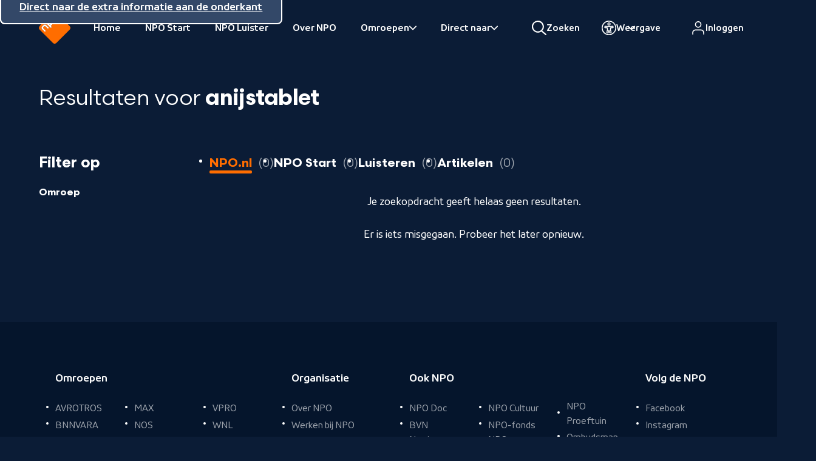

--- FILE ---
content_type: text/html; charset=UTF-8
request_url: https://npo.nl/zoeken?q=anijstablet
body_size: 14962
content:
<!DOCTYPE html><html lang="nl" class="html no-js default " style="scroll-behavior: smooth"><head><meta charset="utf-8"><meta name="viewport" content="width=device-width, initial-scale=1.0"><meta name="mobile-web-app-capable" content="yes"><meta name="apple-mobile-web-app-capable" content="yes"><meta name="apple-mobile-web-app-status-bar-style" content="black"><meta name="apple-mobile-web-app-title" content="NPO.nl"><meta name="msapplication-TileColor" content="#ff6d00"><meta name="msapplication-config" content="https://npo.nl/assets/images/favicon/browserconfig.xml"><meta name="theme-color" content="#ffffff"><link href="https://npo.nl/assets/images/favicon/apple-touch-icon.png" rel="apple-touch-icon" sizes="180x180"><link href="https://npo.nl/assets/images/favicon/favicon-32x32.png" rel="icon" type="image/png" sizes="32x32"><link href="https://npo.nl/assets/images/favicon/favicon-16x16.png" rel="icon" type="image/png" sizes="16x16"><link href="https://npo.nl/assets/images/favicon/site.webmanifest" rel="manifest"><link href="https://npo.nl/assets/images/favicon/safari-pinned-tab.svg" rel="mask-icon"
	  color="#ff6d00"><link href="https://npo.nl/assets/images/favicon/favicon.ico" rel="shortcut icon"><title>NPO.nl</title>
					<noscript>
				<link href="https://npo.nl/assets/css/font-v4.css" rel="stylesheet" type="text/css">
			</noscript>

			<meta name="referrer" content="no-referrer-when-downgrade">
<meta name="robots" content="noindex">
<meta content="112530232090434" property="fb:profile_id">
<meta content="nl" property="og:locale">
<meta content="NPO.nl" property="og:site_name">
<meta content="website" property="og:type">
<meta content="https://npo.nl/zoeken" property="og:url">
<meta content="https://instagram.com/npo.nl" property="og:see_also">
<meta content="https://www.facebook.com/NPOapp" property="og:see_also">
<meta content="https://twitter.com/publiekeomroep" property="og:see_also">
<meta name="twitter:card" content="summary">
<meta name="twitter:site" content="@publiekeomroep">
<meta name="twitter:creator" content="@publiekeomroep">
<link href="https://npo.nl/" rel="home">
<link type="text/css" href="/assets/css/header.css?v=1768809679" rel="stylesheet">
<link type="text/css" href="/assets/css/style.css?v=1768809679" rel="stylesheet">
<link href="https://cdn.npoplayer.nl/player/1.27.8/web/npoplayer.css" rel="stylesheet">
<style>		@supports selector(:has(+ *)) {.skip [href="#search"] {display: inline-block;}}
	</style>
<script src="/assets/js/modernizr.js?v=1768809679"></script>
<script src="https://cdn.jsdelivr.net/npm/js-cookie@rc/dist/js.cookie.min.js"></script>
<script>!function(){"use strict";function e(e,t,n){e.addEventListener?e.addEventListener(t,n,!1):e.attachEvent&&e.attachEvent("on"+t,n)}function t(e){return window.localStorage&&localStorage.font_css_cache&&localStorage.font_css_cache_file===e}function n(){if(window.localStorage&&window.XMLHttpRequest)if(t(o))c(localStorage.font_css_cache);else{var n=new XMLHttpRequest;n.open("GET",o,!0),e(n,"load",function(){4===n.readyState&&(c(n.responseText),localStorage.font_css_cache=n.responseText,localStorage.font_css_cache_file=o)}),n.send()}else{var a=document.createElement("link");a.href=o,a.rel="stylesheet",a.type="text/css",document.getElementsByTagName("head")[0].appendChild(a),document.cookie="font_css_cache"}}function c(e){var t=document.createElement("style");t.innerHTML=e,document.getElementsByTagName("head")[0].appendChild(t)}var o="/assets/css/font-v4.css";window.localStorage&&localStorage.font_css_cache||document.cookie.indexOf("font_css_cache")>-1?n():e(window,"load",n)}();

	(function () {
		var ccmWrapperElement = document.createElement('script');
		var organisation = 'NPO';
		var site = document.location.hostname.split('.').slice(-2).join('.');
		var ccmWrapperVersion = 'v1.1';
		var ccmDomain = 'https://ccm.npo.nl';
		ccmWrapperElement.crossOrigin = 'anonymous';
		ccmWrapperElement.src = ccmDomain + '/sites/' + organisation + '/' + site + '/ccm-wrapper_' + ccmWrapperVersion + '.js';
		ccmWrapperElement.async = true;
		ccmWrapperElement.defer = ccmWrapperElement.async;
		var s = document.getElementsByTagName('script')[0];
		s.parentNode.insertBefore(ccmWrapperElement, s);
		window.addEventListener('CCM_Wrapper_ready', function (e) {
			ccmWrapper.init();
		}, false);
	})();
(() => {
	try {
		if (window.localStorage) {
			const c = window.localStorage.getItem('contrastEnabled');

			if (c && c === 'true') {
				document.documentElement.classList.add('contrast')
			}
		}
	} catch (e){}
})();</script></head><body><div class="nh-skip"><ul class="nh-inner"><li><a href="#inhoud">Direct naar de inhoud</a></li><li><a href="#hoofdnavigatie">Direct naar de hoofdnavigatie</a></li><li><a href="#search">Direct naar zoeken</a></li><li><a href="#footer">Direct naar de extra informatie aan de onderkant</a></li></ul></div><header class="npo-header" aria-label="Hoofdnavigatie" id="navigation-header" data-keeptrack="height"><div class="nh-navigation"><div class="nh-navigation-toggle-wrapper"><button type="button" class="nh-button nh-button--icon-above nh-navigation-toggle" data-nh-navigation-toggle aria-pressed="false"><span class="nh-hamburger"><span class="nh-bar1"></span><span class="nh-bar2"></span><span class="nh-bar3"></span></span><span class="nh-button__text nh-navigation-toggle__content">Menu</span></button></div><div class="nh-logo-container"><a href="https://npo.nl"><svg xmlns="http://www.w3.org/2000/svg" viewBox="0 0 24 24"><path fill="#ff6d00" class="logo__square" d="m13.893 3.269-.738-.736c-.731-.733-1.612-.746-2.433.076l-.585.585c-.823.822-.809 1.701-.078 2.434l.739.736c.731.735 1.612.747 2.433-.075l.585-.586c.822-.821.809-1.701.077-2.434m-3.698 3.698-.739-.736c-.732-.733-1.612-.746-2.433.076l-.585.586c-.822.821-.809 1.7-.077 2.433l2.367 2.367c.274.272.582.232.792.022.21-.21.245-.513-.027-.786l-.545-.544c.148-.031.33-.144.545-.358l.625-.626c.823-.821.809-1.7.077-2.434M7.26 11.563 5.692 9.996c-.733-.733-1.612-.746-2.434.076l-.586.584c-.822.822-.809 1.702-.076 2.435l1.567 1.569c.275.273.581.232.792.023.209-.211.245-.516-.028-.787L3.373 12.34c-.294-.293-.285-.571.046-.901l.62-.621c.33-.331.608-.34.902-.045l1.554 1.554c.272.273.577.237.787.027.21-.21.251-.517-.022-.791m16.005 1.977-9.725 9.725c-.979.979-2.103.979-3.081 0L.734 13.54c-.979-.979-.979-2.101 0-3.08L10.459.736c.98-.981 2.102-.981 3.081 0l9.724 9.724c.98.978.98 2.101.001 3.08M12.406 3.309c-.296-.295-.573-.286-.903.045l-.621.622c-.33.329-.339.607-.044.901l.71.71c.295.296.571.287.902-.044l.621-.622c.329-.329.339-.607.045-.901l-.71-.711Zm-2.989 4.41c.295.294.285.572-.045.901l-.621.621c-.331.331-.606.34-.902.045l-.71-.711c-.295-.294-.286-.572.044-.902l.62-.621c.332-.331.608-.339.904-.044l.71.711Z"/><path fill="#fff" class="logo__text" d="m9.418 7.718-.71-.711c-.296-.294-.572-.287-.904.045l-.62.621c-.331.33-.339.608-.044.901l.71.711c.295.295.57.286.902-.044l.621-.622c.33-.329.339-.607.045-.901m.778-.752c.731.734.746 1.613-.077 2.435l-.625.625c-.215.214-.397.327-.545.359l.545.543c.272.274.237.576.027.786-.21.21-.518.25-.792-.022L6.362 9.326c-.733-.734-.745-1.613.076-2.434l.586-.585c.821-.823 1.701-.809 2.433-.076l.739.735Zm2.921-2.947-.71-.711c-.296-.294-.573-.285-.903.046l-.621.621c-.33.33-.339.607-.043.901l.709.711c.295.295.571.286.902-.045l.621-.621c.329-.33.339-.608.045-.902m.777-.751c.732.733.745 1.613-.077 2.435l-.585.586c-.821.821-1.702.809-2.433.074l-.739-.736c-.731-.733-.745-1.612.078-2.433l.584-.586c.822-.822 1.703-.809 2.434-.076l.738.736Zm-6.633 8.295c.273.273.233.58.022.791-.21.209-.515.246-.787-.028l-1.554-1.553c-.294-.296-.572-.286-.902.045l-.621.62c-.331.33-.34.608-.045.902l1.554 1.555c.273.272.237.576.028.787-.211.209-.517.25-.792-.023L2.597 13.09c-.733-.733-.746-1.613.076-2.435l.586-.584c.822-.822 1.701-.808 2.433-.075l1.569 1.567Z"/></svg><span class="nh-logo__text">Naar de beginpagina van NPO</span></a></div><nav class="nh-navigation-wrapper" aria-labelledby="navigation-header" id="hoofdnavigatie"><div class="nh-navigation-container" data-navigation><div class="is-scrollable"><div class="nh-nav-wrapper" data-navigation-drawer><button
						type="button"
						class="nh-navigation__primary-toggle is-closed"
						data-navigation-primary-toggle
						aria-expanded="false"
						aria-controls="primary-navigation-list"
					><span>NPO.nl</span><span class="nh-hamburger"><span class="nh-bar1"></span><span class="nh-bar2"></span><span class="nh-bar3"></span></span></button><div class="nh-navigation__primary-list-wrapper" data-navigation-primary-list-wrapper><div class="nh-navigation__primary-list-inner" data-navigation-primary-inner><div class="nh-nav-wrapper"><ul id="primary-navigation-list" data-navigation-primary-list><li class="nh-nav-level1"><a
													href="https://npo.nl/"
													class="nh-navigation__item"
																										data-teller-type="exit"
													data-teller-name="hoofdnavigatie"
													data-chapter1="hoofdmenu"
													data-chapter2="Home"
												>
													Home
												</a></li><li class="nh-nav-level1"><a
													href="https://npo.nl/start"
													class="nh-navigation__item"
																										data-teller-type="exit"
													data-teller-name="hoofdnavigatie"
													data-chapter1="hoofdmenu"
													data-chapter2="NPO Start"
												>
													NPO Start
												</a></li><li class="nh-nav-level1"><a
													href="https://npo.nl/luister"
													class="nh-navigation__item"
																										data-teller-type="exit"
													data-teller-name="hoofdnavigatie"
													data-chapter1="hoofdmenu"
													data-chapter2="NPO Luister"
												>
													NPO Luister
												</a></li><li class="nh-nav-level1"><a
													href="https://npo.nl/overnpo"
													class="nh-navigation__item"
																										data-teller-type="exit"
													data-teller-name="hoofdnavigatie"
													data-chapter1="hoofdmenu"
													data-chapter2="Over NPO"
												>
													Over NPO
												</a></li><li class="nh-nav-level1"><button
													type="button"
													class="nh-navigation__item"
													data-subtoggle
													aria-haspopup="true"
													aria-expanded="false"
													data-teller-type="navigation"
													data-teller-name="hoofdnavigatie"
													data-chapter1="openklapper"
													data-chapter2="Omroepen"
												><span>Omroepen</span><span class="visually:hidden">Bekijk onderliggend</span><svg xmlns="http://www.w3.org/2000/svg" viewBox="0 0 24 24"><path d="m8.069 23.498 10.286-10.286c.67-.669.67-1.755 0-2.424L8.069.502a1.716 1.716 0 0 0-2.424 0 1.716 1.716 0 0 0 0 2.424L14.719 12l-9.074 9.074a1.716 1.716 0 0 0 0 2.424 1.716 1.716 0 0 0 2.424 0"/></svg></button><div class="nh-navigation__sublevel-wrapper"><div class="nh-navigation__sublevel"><button class="nh-navigation__back" type="button"><svg xmlns="http://www.w3.org/2000/svg" viewBox="0 0 24 24"><path d="M15.931.502 5.645 10.788a1.71 1.71 0 0 0 0 2.424l10.286 10.286a1.716 1.716 0 0 0 2.424 0 1.716 1.716 0 0 0 0-2.424L9.281 12l9.074-9.074a1.716 1.716 0 0 0 0-2.424 1.716 1.716 0 0 0-2.424 0"/></svg>
															Terug naar hoofdmenu
														</button><div class="is-scrollable"><ul aria-label="Omroepen"><li><a
																					href="https://www.avrotros.nl/"
																					class="nh-navigation__item"
																																										data-teller-type="exit"
																					data-teller-name="hoofdnavigatie"
																					data-chapter1="Omroepen"
																					data-chapter2="AVROTROS"
																				>
																																										
																					AVROTROS
																				</a></li><li><a
																					href="https://www.bnnvara.nl/"
																					class="nh-navigation__item"
																																										data-teller-type="exit"
																					data-teller-name="hoofdnavigatie"
																					data-chapter1="Omroepen"
																					data-chapter2="BNNVARA"
																				>
																																										
																					BNNVARA
																				</a></li><li><a
																					href="https://www.eo.nl/"
																					class="nh-navigation__item"
																																										data-teller-type="exit"
																					data-teller-name="hoofdnavigatie"
																					data-chapter1="Omroepen"
																					data-chapter2="EO"
																				>
																																										
																					EO
																				</a></li><li><a
																					href="https://www.human.nl/"
																					class="nh-navigation__item"
																																										data-teller-type="exit"
																					data-teller-name="hoofdnavigatie"
																					data-chapter1="Omroepen"
																					data-chapter2="HUMAN"
																				>
																																										
																					HUMAN
																				</a></li><li><a
																					href="https://kro-ncrv.nl/"
																					class="nh-navigation__item"
																																										data-teller-type="exit"
																					data-teller-name="hoofdnavigatie"
																					data-chapter1="Omroepen"
																					data-chapter2="KRO-NCRV"
																				>
																																										
																					KRO-NCRV
																				</a></li><li><a
																					href="https://www.omroepmax.nl/"
																					class="nh-navigation__item"
																																										data-teller-type="exit"
																					data-teller-name="hoofdnavigatie"
																					data-chapter1="Omroepen"
																					data-chapter2="MAX"
																				>
																																										
																					MAX
																				</a></li><li><a
																					href="https://nos.nl/"
																					class="nh-navigation__item"
																																										data-teller-type="exit"
																					data-teller-name="hoofdnavigatie"
																					data-chapter1="Omroepen"
																					data-chapter2="NOS"
																				>
																																										
																					NOS
																				</a></li><li><a
																					href="https://ntr.nl/"
																					class="nh-navigation__item"
																																										data-teller-type="exit"
																					data-teller-name="hoofdnavigatie"
																					data-chapter1="Omroepen"
																					data-chapter2="NTR"
																				>
																																										
																					NTR
																				</a></li><li><a
																					href="https://ongehoordnederland.tv/"
																					class="nh-navigation__item"
																																										data-teller-type="exit"
																					data-teller-name="hoofdnavigatie"
																					data-chapter1="Omroepen"
																					data-chapter2="ON"
																				>
																																										
																					ON
																				</a></li><li><a
																					href="https://www.powned.tv/"
																					class="nh-navigation__item"
																																										data-teller-type="exit"
																					data-teller-name="hoofdnavigatie"
																					data-chapter1="Omroepen"
																					data-chapter2="POWNED"
																				>
																																										
																					POWNED
																				</a></li><li><a
																					href="https://www.vpro.nl/"
																					class="nh-navigation__item"
																																										data-teller-type="exit"
																					data-teller-name="hoofdnavigatie"
																					data-chapter1="Omroepen"
																					data-chapter2="VPRO"
																				>
																																										
																					VPRO
																				</a></li><li><a
																					href="https://omroepzwart.nl/"
																					class="nh-navigation__item"
																																										data-teller-type="exit"
																					data-teller-name="hoofdnavigatie"
																					data-chapter1="Omroepen"
																					data-chapter2="ZWART"
																				>
																																										
																					ZWART
																				</a></li><li><a
																					href="https://wnl.tv/"
																					class="nh-navigation__item"
																																										data-teller-type="exit"
																					data-teller-name="hoofdnavigatie"
																					data-chapter1="Omroepen"
																					data-chapter2="WNL"
																				>
																																										
																					WNL
																				</a></li></ul></div></div></div></li><li class="nh-nav-level1"><button
													type="button"
													class="nh-navigation__item"
													data-subtoggle
													aria-haspopup="true"
													aria-expanded="false"
													data-teller-type="navigation"
													data-teller-name="hoofdnavigatie"
													data-chapter1="openklapper"
													data-chapter2="Direct naar"
												><span>Direct naar</span><span class="visually:hidden">Bekijk onderliggend</span><svg xmlns="http://www.w3.org/2000/svg" viewBox="0 0 24 24"><path d="m8.069 23.498 10.286-10.286c.67-.669.67-1.755 0-2.424L8.069.502a1.716 1.716 0 0 0-2.424 0 1.716 1.716 0 0 0 0 2.424L14.719 12l-9.074 9.074a1.716 1.716 0 0 0 0 2.424 1.716 1.716 0 0 0 2.424 0"/></svg></button><div class="nh-navigation__sublevel-wrapper"><div class="nh-navigation__sublevel"><button class="nh-navigation__back" type="button"><svg xmlns="http://www.w3.org/2000/svg" viewBox="0 0 24 24"><path d="M15.931.502 5.645 10.788a1.71 1.71 0 0 0 0 2.424l10.286 10.286a1.716 1.716 0 0 0 2.424 0 1.716 1.716 0 0 0 0-2.424L9.281 12l9.074-9.074a1.716 1.716 0 0 0 0-2.424 1.716 1.716 0 0 0-2.424 0"/></svg>
															Terug naar hoofdmenu
														</button><div class="is-scrollable"><ul aria-label="Direct naar"><li><a
																					href="https://npo.nl/themas/kunst-cultuur"
																					class="nh-navigation__item"
																																										data-teller-type="exit"
																					data-teller-name="hoofdnavigatie"
																					data-chapter1="Direct naar"
																					data-chapter2="NPO Cultuur"
																				>
																																										
																					NPO Cultuur
																				</a></li><li><a
																					href="https://npo.nl/talent"
																					class="nh-navigation__item"
																																										data-teller-type="exit"
																					data-teller-name="hoofdnavigatie"
																					data-chapter1="Direct naar"
																					data-chapter2="NPO Talent"
																				>
																																										
																					NPO Talent
																				</a></li><li><a
																					href="https://npo.nl/audiodescriptie"
																					class="nh-navigation__item"
																																										data-teller-type="exit"
																					data-teller-name="hoofdnavigatie"
																					data-chapter1="Direct naar"
																					data-chapter2="Audiodescriptie"
																				>
																																										
																					Audiodescriptie
																				</a></li></ul></div></div></div></li></ul></div></div></div></div></div></div></nav><div class="nh-utilities"><div class="nh-search nh-search--open-on-desktop"><button
		 type="button"	 id="search-input"					data-nh-search="open"
				aria-expanded="false"
	class="nh-button nh-button--icon-above nh-main-nav-toggle"
><svg xmlns="http://www.w3.org/2000/svg" xml:space="preserve" viewBox="0 0 24 24" aria-hidden="true"><path d="M9.823.001a9.911 9.911 0 0 1 7.366 16.639l6.447 5.526a1.043 1.043 0 0 1-1.358 1.583l-6.674-5.722a10 10 0 0 1-1.813 1.01 9.912 9.912 0 0 1-13-5.246 9.912 9.912 0 0 1 2.05-10.822A9.92 9.92 0 0 1 9.823.001m.019 2.086a7.8 7.8 0 0 0-2.989.625 7.81 7.81 0 0 0-4.765 7.273 7.82 7.82 0 0 0 2.343 5.513 7.83 7.83 0 0 0 5.554 2.242 7.84 7.84 0 0 0 5.513-2.343 7.83 7.83 0 0 0 1.618-8.545 7.8 7.8 0 0 0-1.72-2.522 7.82 7.82 0 0 0-5.554-2.243"/></svg><span class="nh-button__text hide-until:modern-large-width">
		Zoeken
			</span></button><search class="nh-search__wrapper" data-nh-search="wrapper"><form action="/zoeken"><div class="nh-search__ui"><label class="visually:hidden" for="search">Zoeken</label><input type="search" id="search" name="q" data-nh-search="input" value="anijstablet" autocomplete="off" placeholder="Zoeken..."><input type="hidden" name="searchType" value="npo"><button class="nh-search__button" type="submit" data-nh-search="submit"><span class="visually:hidden">Zoeken</span><svg xmlns="http://www.w3.org/2000/svg" xml:space="preserve" viewBox="0 0 24 24"><path d="M9.823.001a9.911 9.911 0 0 1 7.366 16.639l6.447 5.526a1.043 1.043 0 0 1-1.358 1.583l-6.674-5.722a10 10 0 0 1-1.813 1.01 9.912 9.912 0 0 1-13-5.246 9.912 9.912 0 0 1 2.05-10.822A9.92 9.92 0 0 1 9.823.001m.019 2.086a7.8 7.8 0 0 0-2.989.625 7.81 7.81 0 0 0-4.765 7.273 7.82 7.82 0 0 0 2.343 5.513 7.83 7.83 0 0 0 5.554 2.242 7.84 7.84 0 0 0 5.513-2.343 7.83 7.83 0 0 0 1.618-8.545 7.8 7.8 0 0 0-1.72-2.522 7.82 7.82 0 0 0-5.554-2.243"/></svg></button></div></form></search></div><div class="nh-theme-switcher-menu" data-a11y-switcher><button
		 type="button"	 id="a11y-toggle"					data-a11y-toggle="data-a11y-toggle"
				aria-expanded="false"
				aria-controls="a11y-dropdown"
	class="nh-button nh-button--icon-above nh-button--dropdown"
><svg xmlns="http://www.w3.org/2000/svg" xml:space="preserve" viewBox="0 0 24 24" aria-hidden="true"><path d="M12.03.208a11.795 11.795 0 0 1 4.513 22.687 11.8 11.8 0 0 1-9.025 0A11.8 11.8 0 0 1 .238 12a11.79 11.79 0 0 1 3.454-8.338A11.8 11.8 0 0 1 12.03.208m0 1.5a10.292 10.292 0 1 0 0 20.585 10.292 10.292 0 0 0 0-20.585M4.632 9.715c.438-.886 1.452-1.256 2.331-1.072 1.587.331 3.402.261 5.067.261s3.48.07 5.068-.261c.938-.196 2.029.238 2.411 1.256l.058.185c.244.935-.239 2.018-1.326 2.25-.968.207-1.983.279-2.92.332v2.132q-.001.098-.011.195l.787 3.673a1.91 1.91 0 0 1-1.867 2.308 1.91 1.91 0 0 1-1.866-1.512l-.334-1.569-.334 1.569a1.908 1.908 0 1 1-3.732-.796l.785-3.673a2 2 0 0 1-.01-.195v-2.132c-.936-.053-1.952-.125-2.92-.332-1.158-.248-1.631-1.462-1.267-2.435zm12.772.396c-1.782.373-3.809.293-5.374.293s-3.592.08-5.374-.293c-.344-.071-.622.107-.7.315a.4.4 0 0 0 .007.306.23.23 0 0 0 .17.134c1.077.23 2.233.277 3.398.342a.75.75 0 0 1 .708.749v2.841q0 .054.009.103a.8.8 0 0 1-.006.284l-.811 3.795a.409.409 0 1 0 .798.169l.67-3.152a.75.75 0 0 1 .735-.594h.794l.13.011a.75.75 0 0 1 .603.583l.67 3.152a.41.41 0 0 0 .399.325.41.41 0 0 0 .4-.494l-.812-3.795a.8.8 0 0 1-.006-.284.6.6 0 0 0 .009-.103v-2.841a.75.75 0 0 1 .708-.749c1.166-.065 2.321-.112 3.399-.342a.24.24 0 0 0 .17-.135.4.4 0 0 0 .007-.305c-.078-.208-.357-.386-.701-.315m-5.373-7.084a2.58 2.58 0 0 1 1.818.753 2.574 2.574 0 0 1 0 3.635 2.57 2.57 0 1 1-1.818-4.388m0 1.5a1.072 1.072 0 0 0-.757 1.827 1.07 1.07 0 1 0 .757-1.827" transform="translate(-.242 -.212)scale(1.01764)"/></svg><span class="nh-button__text nh-theme-switcher-menu__indicator hide-until:modern-large-width">
		Weergave
			</span></button><div class="nh-theme-switcher-menu__dropdown" data-a11y-dropdown id="a11y-dropdown" aria-hidden="true"><div class="nh-theme-switcher-menu__body"><div class="nh-theme-switcher-menu__info"><div class="nh-theme-switcher-menu__heading">Toegankelijkheid</div><p>We willen dat jij kunt leren, kijken en meedoen op een manier die bij je past. Pas hier je instellingen aan en/of lees meer over <a href="https://npo.nl/overnpo/toegankelijkheid">toegankelijkheid</a> bij NPO.</p></div><hr/><form id="a11ysettings" class="nh-theme-switcher-menu__toggles"><div class="nh-form__switcher"><input type="checkbox" id="useHighContrastYES" name="useHighContrast" value="YES" required><label for="useHighContrastYES">Hoog contrast aan</label></div><div class="nh-form__switcher"><input type="checkbox" id="useAutoplayYES" name="useAutoplay" value="YES" checked required><label for="useAutoplayYES">Video's automatisch afspelen</label></div><div class="nh-form__switcher"><input type="checkbox" id="useAnimationsYES" name="useAnimations" value="YES" checked required><label for="useAnimationsYES">Animaties aan</label></div><div class="nh-form__switcher-buttons"><button id="a11ysettings-close" class="nh-button nh-button--default" type="button">Sluiten</button><button id="a11ysettings-toggle" class="nh-button nh-button--primary" type="button">Opslaan</button></div></form></div></div></div><div class="nh-npo-id-wrapper js-npo-id-wrapper"><button
		 type="button"						aria-expanded="false"
				aria-controls="npo-id-dropdown"
	class="nh-button nh-button--icon-above nh-npo-id-toggle js-npo-id-toggle nh-main-nav-toggle"
><span class="npo-id-initials js-npo-id-initials">
		profiel
	</span><span class="nh-button__text hide-until:modern-large-width">
		Profiel
			</span></button><a
	 href="/login"							rel="nofollow"
	class="nh-button nh-button--icon-above nh-npo-id js-npo-id nh-main-nav-toggle"
><svg xmlns="http://www.w3.org/2000/svg" xml:space="preserve" viewBox="0 0 24 24" aria-hidden="true"><path d="M14.385 13.538a5.36 5.36 0 0 1 5.358 5.36v2.256a.845.845 0 1 1-1.691 0v-2.256c0-.973-.387-1.906-1.075-2.593a3.66 3.66 0 0 0-2.411-1.07l-.181-.005H5.359c-.972 0-1.905.387-2.592 1.075a3.67 3.67 0 0 0-1.075 2.593v2.256a.846.846 0 0 1-1.692 0v-2.256a5.36 5.36 0 0 1 5.359-5.36zM9.872 0c2.96 0 5.358 2.4 5.358 5.359a5.358 5.358 0 1 1-10.717 0A5.36 5.36 0 0 1 9.872 0m0 1.692a3.667 3.667 0 1 0 0 7.335 3.667 3.667 0 0 0 0-7.335" transform="translate(2.128 1)"/></svg><span class="nh-button__text hide-until:modern-large-width">
		Inloggen
			</span></a><div class="nh-npo-id-dropdown js-npo-id-dropdown" id="npo-id-dropdown"><div class="nh-npo-id-dropdown__heading js-npo-id-dropdown__heading"></div><ul
		><li
			><a
					href="https://npo.nl/profiel"
				>
					Mijn NPO.nl
				</a></li><li
			><a href="https://id.npo.nl">
					NPO-id instellingen
					<svg xmlns="http://www.w3.org/2000/svg" viewBox="0 0 24 24"><path d="M9.343 3.931H3.726A3.73 3.73 0 0 0 0 7.657v12.617A3.727 3.727 0 0 0 3.726 24h12.617a3.73 3.73 0 0 0 3.726-3.726v-5.617a1.251 1.251 0 0 0-2.5 0v5.617c0 .677-.55 1.226-1.226 1.226H3.726A1.226 1.226 0 0 1 2.5 20.274V7.657c0-.676.549-1.226 1.226-1.226h5.617a1.25 1.25 0 0 0 0-2.5M19.732 2.5l-8.703 8.703a1.25 1.25 0 0 0 1.768 1.768L21.5 4.268v5.285a1.25 1.25 0 0 0 2.5 0V1.25a1.24 1.24 0 0 0-.315-.829l-.02-.023-.02-.021-.011-.011-.023-.022-.024-.022-.008-.007A1.24 1.24 0 0 0 22.75 0h-8.303a1.25 1.25 0 0 0 0 2.5z"/></svg></a></li><li
			><a
					href="/logout"
					class="js-logout"
				>
					Uitloggen
				</a></li></ul><button type="button" data-close-id><span class="visually:hidden">Sluiten</span></button></div></div></div><div class="nh-navigation__overlay"></div></div></header><main class="main" id="inhoud" tabindex="-1"><div class="main__content stack stack--center stack--padded stack--ms:0 "><form class="widest stack stack--ms:1" id="filter-form" data-search-content><h1 class="heading:xxl" tabindex="-1"><span class="font-weight:normal">Resultaten voor </span>anijstablet
							</h1><div class="filter-button-wrapper margin-top:0"><button
		 type="button"	 id="mobile-button"					data-toggle-filters="data-toggle-filters"
	class="button button--highlight button--block"
><span class="button__text ">
		Filter X resultaten
			</span></button></div><div class="has-sidebar has-sidebar--filters"><div class="inner"><div class="search-filter-bar" data-filter-bar><div class="search-filter-bar__inner font-size:s"><div class="stack search-filter-bar__overflow"><div class="flag-object filter-header"><div class="flag-object__body"><h2 class="heading:xl">Filter op</h2></div><div class="flag-object__aside" id="clear-filter-wrapper" hidden><button
		 type="button"			class="button button--transparent filter-clear font-size:xs"
><span class="button__text ">
		Wis alle filters
			</span><svg xmlns="http://www.w3.org/2000/svg" viewBox="0 0 24 24" aria-hidden="true"><path d="M9.576 12 .502 21.074a1.715 1.715 0 0 0 2.424 2.424L12 14.424l9.074 9.074a1.715 1.715 0 0 0 2.424-2.424L14.424 12l9.074-9.074A1.715 1.715 0 0 0 21.074.502L12 9.576 2.926.502A1.715 1.715 0 0 0 .502 2.926z"/></svg></button></div></div><div class="stack filters" id="filter-stack"></div></div></div></div><div class="stack"><ul class="list horizontal-list"><li><button
		 type="button"						data-active="npo"
	class="button button--filter-search-results"
><span class="button__text ">
		NPO.nl
			</span><span class="button__text-extra"><span data-count>0</span><span class="visually:hidden"> resultaten</span></span></button></li><li><button
		 type="button"						data-active="npostart"
	class="button button--filter-search-results"
><span class="button__text ">
		NPO Start
			</span><span class="button__text-extra"><span data-count>0</span><span class="visually:hidden"> resultaten</span></span></button></li><li><button
		 type="button"						data-active="luisteren"
	class="button button--filter-search-results"
><span class="button__text ">
		Luisteren
			</span><span class="button__text-extra"><span data-count>0</span><span class="visually:hidden"> resultaten</span></span></button></li><li><button
		 type="button"						data-active="artikelen"
	class="button button--filter-search-results"
><span class="button__text ">
		Artikelen
			</span><span class="button__text-extra"><span data-count>0</span><span class="visually:hidden"> resultaten</span></span></button></li></ul><div class="stack stack--ms:1 hidden" id="no-results" aria-live=assertive aria-atomic=true><section class="stack align:center"><p>Je zoekopdracht geeft helaas geen resultaten.</p></section></div><div class="stack stack--ms:1 hidden" id="problem" aria-live=assertive aria-atomic=true><section class="stack align:center"><p>Er is iets misgegaan. Probeer het later opnieuw.</p></section></div><div class="search-result-list"><ul class="cards cards--list" data-search-items></ul></div></div></div></div></form><script>
			document.addEventListener('DOMContentLoaded', () => {
				const wrapper = document.querySelector('[data-search-content]');
				const clearFilterWrapper = document.getElementById('clear-filter-wrapper');
				const resultsDiv = document.querySelector('ul[data-search-items]');
				const noResults = document.getElementById('no-results');

				let filters = {};
				let csrfToken = '';

				disableSearchTypeButtons();

				function updateFiltersBasedOnUrl()
				{
					const url = new URL(window.location.href);
					const queryParams = new URLSearchParams(url.search);

					let params = {};
					let valueIsInt;
					queryParams.forEach((value, key) => {
						valueIsInt = /^\d+$/.test(value);

						params[key] = (valueIsInt ? Number(value) : value);
					});

					if ('searchType' in params === false) {
						params['searchType'] = 'npo';
					}

					if ('pageNumber' in params === false) {
						params['pageNumber'] = 0;
					}

					filters = params;
				}

				function updateFiltersBasedOnFilterCheckboxes()
				{
					document.querySelectorAll('input[id^="check-"]').forEach((filterCheckbox) => {
						if (filterCheckbox.checked) {
							filters[filterCheckbox.name] = filterCheckbox.value;
						} else {
							delete filters[filterCheckbox.name];
						}
					});

					// Reset pageNumber otherwise you'd be at page 2 when there might be only 1 page.
					filters.pageNumber = 0;
				}

				function clearFilters()
				{
										filters = {
						searchType: filters.searchType,
						q: filters.q,
						pageNumber: 0,
					}
				}

				updateFiltersBasedOnUrl();

				function getWhitelistedFiltersForUrlParams()
				{
					let allowedFilters = {};

					['searchType', 'q', 'pageNumber'].forEach((key) => {
						if (filters[key] !== undefined ) {
							allowedFilters[key] = filters[key];
						}
					});

					const setWildcardFilters = (filterWildcard) => {
						const multipleWildcardFilters = Object.keys(filters).filter(key => key.startsWith(filterWildcard));

						multipleWildcardFilters.forEach((key, value) => {
							allowedFilters[key] = filters[key];
						});
					};

					setWildcardFilters('type-');
					setWildcardFilters('channel-');
					setWildcardFilters('broadcast-');
					setWildcardFilters('service-');

					return allowedFilters;
				}

				determineActiveTab();

				document.querySelectorAll('[data-active]').forEach((e) => {
					e.addEventListener('click', (el) => {
						clearFilters();

						document.querySelectorAll('input[id^="check-"]').forEach(el => el.checked = false);

						if (filters.searchType !== null) {
							filters.searchType = el.target.closest('[data-active]').dataset.active;
						}

						initRecommendationTracker(encodeURIComponent(filters.q), filters.searchType, filters.pageNumber);

						fetchResults(true, true);
					});
				});

				fetch(`/actions/npo/search/search-counts?q=${encodeURIComponent(filters.q)}`)
					.then(r => r.json())
					.then(data => {
						for (const [key, value] of Object.entries(data)) {
							const item = document.querySelector('[data-active="' + key + '"] span[data-count]');

							if (item !== null) {
								item.innerHTML = value;
							}
						}
					});

				function determineActiveTab() {
					const active = filters.searchType ?? 'npo';

					document.querySelectorAll('[data-active]').forEach(e => {
						if (e.dataset.active === active) {
							e.classList.add('active');
						} else {
							e.classList.remove('active');
						}
					});
				}

				function showError()
				{
					const errorDiv = document.getElementById('problem');
					errorDiv.classList.remove('hidden');
				}

				function hideError()
				{
					const errorDiv = document.getElementById('problem');
					errorDiv.classList.add('hidden');
				}

								function getPartyId() {
					return tag.getParty().substring(2);
				}

				function showLoading()
				{
					wrapper.classList.add('is-loading');
				}

				function hideLoading()
				{
					wrapper.classList.remove('is-loading');
				}

				function fetchResults(doPushState, clickEvent = null) {
					noResults.classList.add('hidden');
					showLoading();
					determineActiveTab();

					if (doPushState) {
						const url = new URLSearchParams(getWhitelistedFiltersForUrlParams());

						if (history.pushState) {
							const newurl = `${window.location.origin}${window.location.pathname}?${url.toString()}`;
							window.history.replaceState({path: newurl}, '', newurl);
						} else {
							document.location.search.replace(url.toString());
						}
					}

					const filterStack = document.getElementById('filter-stack');
					const urlParams = `?` + Array.from(Object.entries(getWhitelistedFiltersForUrlParams())).map(([key, val]) => `${encodeURIComponent(key)}=${encodeURIComponent(val)}`).join('&');
					const afterFetch = new CustomEvent('afterFetch');

					const fetchItems = (searchType, onlyUpdateCounter) => {
						let searchUrl = '';
						let fetchObj = {};

						if (['artikelen', 'luisteren'].includes(searchType)) {
							searchUrl = `/actions/npo/search/get-items${urlParams}`;

							fetchObj = {
								method: 'GET'
							};
						} else if (searchType == 'npostart') {
							searchUrl = '/actions/npo/search/get-items';

							const fetchBody = structuredClone(filters); 							fetchBody.searchType = searchType;
							fetchBody.partyId = getPartyId();

							fetchObj = {
								method: 'POST',
								headers: {
									'Accept': 'application/json',
									'X-CSRF-Token': csrfToken
								},
								body: JSON.stringify(fetchBody),
							};
						} else {
							console.log('Invalid searchType:', searchType);
							return false;
						}

						fetch(searchUrl, fetchObj)
							.then(r => r.json())
							.then(r => {
								enableFilterCheckboxes();
								enableSearchTypeButtons();

																if (onlyUpdateCounter) {
									if (r.searchType == 'npostart') {
										setNPOStartCount(r.total);
									}

									return true;
								}

								if (r.status === 'error') {
									showError();
									clearResults();

									return false;
								}

								hideError();

								checkResults(r.results.length);
								clearResults();

								filterStack.innerHTML = '';

								const filterItemContainer = document.getElementById('filteritem-container').innerHTML;
								const filterItemItem = document.getElementById('filteritem-item').innerHTML;

								const types = [
									['type', 'Type'],
									['broadcast', 'Omroep'],
									['channel', 'Zender'],
									['service', 'Dienst']
								];

								types.forEach(e => {
									if (r.counts?.[e[0]]) {
										const filterContainerElement = document.createElement('div');
										filterContainerElement.classList.add('stack', 'stack--ms:-2');
										filterContainerElement.id = e[0] + '-filter';
										filterContainerElement.innerHTML = filterItemContainer.replace('[name]', e[1]);

										for (const [key, value] of Object.entries(r.counts[e[0]])) {
											filterContainerElement.querySelector('fieldset').insertAdjacentHTML('beforeend', filterItemItem.replaceAll('[value]', key).replaceAll('[label]', value['value']))
										}
										filterStack.insertAdjacentHTML('beforeend', filterContainerElement.innerHTML);
									}
								});

								assignEventListenersCheckboxes();

								showActiveStateFilters();

								markSearchTerm(r, r.results);

								updateMobileButton(r.total);

								if (r.searchType == 'npostart') {
									setNPOStartCount(r.total);
								}
							})
							.finally(() => {
																if (filters.searchType != searchType) {
									return false;
								}

								enableFilterCheckboxes();
								enableSearchTypeButtons();
								hideLoading();

								document.dispatchEvent(afterFetch);

																scroll({
									top: document.querySelector('#inhoud').offsetTop,
									behavior: "smooth"
								});
							})
							.catch(error => {
        						console.error('Fetch [' + searchType + '] operation failed:', error);

								showError();
								clearResults();
    						});
					};

					const getNPOStartCount = () => {
						return document.querySelector('[data-active="npostart"] span[data-count]').innerHTML;
					};

					const setNPOStartCount = (total) => {
						document.querySelector('[data-active="npostart"] span[data-count]').innerHTML = total;
					};

					const setNPOCount = (total) => document.querySelector('[data-active="npo"] span[data-count]').innerHTML = total;

					const fetchCsrfAndfetchItems = (searchType, onlyUpdateCounter) => {
												if (csrfToken != '') {
							fetchItems(searchType, onlyUpdateCounter);

							return true;
						}

												fetch(`/api/csrf/retrieve`, {
							method: 'POST',
						})
							.then((r) => r.json())
							.then((r) => {
								enableFilterCheckboxes();
								enableSearchTypeButtons();

								if (!r.success) {
									showError();
									clearResults();

									return false;
								}

								csrfToken = r.token;

								fetchItems(searchType, onlyUpdateCounter);
							})
							.catch(error => {
        						console.error('Fetch CSRF operation failed:', error);

								showError();
								clearResults();
    						});
					};

					if (filters.searchType === 'npostart') {
						fetchCsrfAndfetchItems('npostart', false);
					} else if (filters.searchType === 'npo' || filters.searchType === 'artikelen' || filters.searchType === 'luisteren') {
						if (getNPOStartCount() == 0) {
							fetchCsrfAndfetchItems('npostart', true);
						}
					}

					if (filters.searchType === 'artikelen' || filters.searchType === 'luisteren') {
						fetchItems(filters.searchType, false);
					} else if (filters.searchType === 'npo') {
						let npoCount;

						const urlParams = `?` + Array.from(Object.entries(getWhitelistedFiltersForUrlParams())).map(([key, val]) => `${encodeURIComponent(key)}=${encodeURIComponent(val)}`).join('&');
						fetch(`/actions/npo/search${urlParams}`)
							.then((r) => r.json())
							.then((r) => {
								enableFilterCheckboxes();
								enableSearchTypeButtons();

								filterStack.innerHTML = '';
								const filterItems = document.getElementById('npo-filters');
								filterStack.insertAdjacentHTML('beforeend', filterItems.innerHTML);

								assignEventListenersCheckboxes();
								showActiveStateFilters();

								npoCount = r.results.length;
								checkResults(npoCount);

								clearResults();

								populateFilters(r.counts);

								updateMobileButton(r.total);
								setNPOCount(r.total);

								markSearchTerm(r, r.results);
							})
							.finally(() => {
								enableFilterCheckboxes();
								enableSearchTypeButtons();
								hideLoading();

								document.dispatchEvent(afterFetch);
							})
							.catch(error => {
        						console.error('Fetch category "NPO.nl" operation failed:', error);

								showError();
								clearResults();
    						});
					}

				}

				document.addEventListener('afterFetch', () => {
					const items = document.querySelectorAll('[data-search-items] > *');
					items.forEach(el => {
						var observer = new IntersectionObserver(entries => {
							if(entries[0].isIntersecting === true) {
								const element = el.querySelector('[data-search-keyword]');
								const keyword = element.dataset.searchKeyword;
								const rank = element.dataset.searchRank;
								const id = element.dataset.searchId;

								sendSearchOffer({keyword, rank,	id});
							}
						}, { threshold: [1] });

						observer.observe(el);
					});

					const searchTellers = document.querySelectorAll('[data-search-keyword]');
					searchTellers.forEach(teller => teller.addEventListener('click', () => {
						sendSearchClick({
							keyword: teller.dataset.searchKeyword,
							rank: teller.dataset.searchRank,
							id: teller.dataset.searchId
						});
					}));
				});

				function showActiveStateFilters() {
					for (const [key, value] of Object.entries(filters)) {
						if (key.includes('-')) {
							let checkboxFilter = document.querySelector('[name="' + key + '"]');

							if (!checkboxFilter) continue;

							checkboxFilter.checked = true;
						}
					}
				}

				function populateFilters(counts) {
					const filterBlocks = document.querySelectorAll('fieldset[data-filters]');
					filterBlocks.forEach((el) => {
						el.querySelectorAll('div').forEach((e) => {
							let input = e.querySelector('input[id^="check-"]');
							if (input.getAttribute('name') in counts) {
								e.classList.remove('hidden');
								let span = e.querySelector('span[class="amount-label__amount"]');
								if (span !== null) {
									span.innerHTML = `(${counts[input.getAttribute('name')]})`;
								}
							} else {
								e.classList.add('hidden');
							}
						});
					});
				}

				function checkResults(count) {
					const noResults = document.getElementById('no-results');
					if (count === 0) {
						noResults.classList.remove('hidden');
						return false;
					}

					noResults.classList.add('hidden');
				}

				function updateMobileButton(total) {
					const button = document.getElementById('mobile-button');
					if (button !== null) {
						button.childNodes[0].innerHTML = `<span class="button-filter-amount">Filter ${total} resultaten</span><span class="button-filter-close">Toon ${total} resultaten</span>`;
					}
				}

				function markSearchTerm(object, results) {
					if (resultsDiv !== null) {
						results.forEach((el) => resultsDiv.insertAdjacentHTML('beforeend', el));
						resultsDiv.dispatchEvent(new CustomEvent('onContainerFilled', {detail: object}));
					}
				}

				if (clearFilterWrapper !== null) {
					const clearFilterButton = clearFilterWrapper.querySelector('button');
					clearFilterButton.addEventListener('click',
						(e) => {
							e.preventDefault();
							document.querySelectorAll('input[id^="check-"]').forEach((el) => el.checked = false);

							disableFilterCheckboxes();
							disableSearchTypeButtons();

							updateFiltersBasedOnFilterCheckboxes();
							fetchResults(true);
						}
					);
				}

				function clearResults() {
					document.querySelector('ul[data-search-items]').innerHTML = '';
				}

				function enableFilterCheckboxes() {
					const checkboxes = document.querySelectorAll('input[type="checkbox"]');

					checkboxes.forEach((checkbox) => {
						checkbox.disabled = false;
					});
				}

				function disableFilterCheckboxes() {
					const checkboxes = document.querySelectorAll('input[type="checkbox"]');

					checkboxes.forEach((checkbox) => {
						checkbox.disabled = true;
					});
				}

				function enableSearchTypeButtons() {
					const buttons = document.querySelectorAll('.button--filter-search-results');

					buttons.forEach((button) => {
						button.disabled = false;
					});
				}

				function disableSearchTypeButtons() {
					const buttons = document.querySelectorAll('.button--filter-search-results');

					buttons.forEach((button) => {
						button.disabled = true;
					});
				}

				function assignEventListenersCheckboxes() {
					const handleCheckboxClick = () => {
						disableFilterCheckboxes();
						disableSearchTypeButtons();
						updateFiltersBasedOnFilterCheckboxes();
						fetchResults(true);
					};

					const checkboxes = document.querySelectorAll('input[type="checkbox"]');
					checkboxes.forEach((el) => el.addEventListener('click', handleCheckboxClick));
				}

				function assignEventListenersButtons() {
					const handleButtonsClick = () => {
						disableFilterCheckboxes();
						disableSearchTypeButtons();
					};

					const buttons = document.querySelectorAll('.button--filter-search-results');
					buttons.forEach((el) => el.addEventListener('click', handleButtonsClick));
				}

				assignEventListenersButtons();

				fetchResults();
			});
		</script><script type="text/html" id="filteritem-container"><div class="form__group"><fieldset class="stack stack--ms:-3" data-filters><legend class="heading:m">[name]</legend></fieldset></div></script><script type="text/html" id="filteritem-item"><div class="multiple-choice"><input id="check-[value]"
					   type="checkbox"
					   name="[value]" value="[label]"><label for="check-[value]" class="amount-label"><span class="amount-label__body">
						[label]
					</span></label></div></script><script type="text/hmtl" id="npo-filters"><div class="stack stack--ms:-2" id="broadcast-filter"><div class="form__group"><fieldset class="stack stack--ms:-3" data-filters><legend class="heading:s">Omroep</legend><div class="multiple-choice hidden"><input id="check-newsletter-1179852704" type="checkbox"
						   name="broadcast-19088"
						   value="Yes"
					><label for="check-newsletter-1179852704"
						   class="amount-label"><span class="amount-label__body">
							ZWART
							<span class="amount-label__amount">(0)</span></span></label></div><div class="multiple-choice hidden"><input id="check-newsletter-770185883" type="checkbox"
						   name="broadcast-19086"
						   value="Yes"
					><label for="check-newsletter-770185883"
						   class="amount-label"><span class="amount-label__body">
							ON
							<span class="amount-label__amount">(0)</span></span></label></div><div class="multiple-choice hidden"><input id="check-newsletter-1473308250" type="checkbox"
						   name="broadcast-843"
						   value="Yes"
					><label for="check-newsletter-1473308250"
						   class="amount-label"><span class="amount-label__body">
							POWNED
							<span class="amount-label__amount">(0)</span></span></label></div><div class="multiple-choice hidden"><input id="check-newsletter-1288851720" type="checkbox"
						   name="broadcast-334"
						   value="Yes"
					><label for="check-newsletter-1288851720"
						   class="amount-label"><span class="amount-label__body">
							WNL
							<span class="amount-label__amount">(0)</span></span></label></div><div class="multiple-choice hidden"><input id="check-newsletter-1013886652" type="checkbox"
						   name="broadcast-330"
						   value="Yes"
					><label for="check-newsletter-1013886652"
						   class="amount-label"><span class="amount-label__body">
							VPRO
							<span class="amount-label__amount">(0)</span></span></label></div><div class="multiple-choice hidden"><input id="check-newsletter-1766661746" type="checkbox"
						   name="broadcast-322"
						   value="Yes"
					><label for="check-newsletter-1766661746"
						   class="amount-label"><span class="amount-label__body">
							NTR
							<span class="amount-label__amount">(0)</span></span></label></div><div class="multiple-choice hidden"><input id="check-newsletter-302313645" type="checkbox"
						   name="broadcast-318"
						   value="Yes"
					><label for="check-newsletter-302313645"
						   class="amount-label"><span class="amount-label__body">
							NOS
							<span class="amount-label__amount">(0)</span></span></label></div><div class="multiple-choice hidden"><input id="check-newsletter-1432211025" type="checkbox"
						   name="broadcast-314"
						   value="Yes"
					><label for="check-newsletter-1432211025"
						   class="amount-label"><span class="amount-label__body">
							MAX
							<span class="amount-label__amount">(0)</span></span></label></div><div class="multiple-choice hidden"><input id="check-newsletter-1317432092" type="checkbox"
						   name="broadcast-310"
						   value="Yes"
					><label for="check-newsletter-1317432092"
						   class="amount-label"><span class="amount-label__body">
							KRO-NCRV
							<span class="amount-label__amount">(0)</span></span></label></div><div class="multiple-choice hidden"><input id="check-newsletter-625754539" type="checkbox"
						   name="broadcast-306"
						   value="Yes"
					><label for="check-newsletter-625754539"
						   class="amount-label"><span class="amount-label__body">
							HUMAN
							<span class="amount-label__amount">(0)</span></span></label></div><div class="multiple-choice hidden"><input id="check-newsletter-410933298" type="checkbox"
						   name="broadcast-302"
						   value="Yes"
					><label for="check-newsletter-410933298"
						   class="amount-label"><span class="amount-label__body">
							EO
							<span class="amount-label__amount">(0)</span></span></label></div><div class="multiple-choice hidden"><input id="check-newsletter-200342620" type="checkbox"
						   name="broadcast-299"
						   value="Yes"
					><label for="check-newsletter-200342620"
						   class="amount-label"><span class="amount-label__body">
							BNNVARA
							<span class="amount-label__amount">(0)</span></span></label></div><div class="multiple-choice hidden"><input id="check-newsletter-348909883" type="checkbox"
						   name="broadcast-296"
						   value="Yes"
					><label for="check-newsletter-348909883"
						   class="amount-label"><span class="amount-label__body">
							AVROTROS
							<span class="amount-label__amount">(0)</span></span></label></div></fieldset></div></div></script></div></main><footer class="footer" id="footer"><div class="contain stack"><h2 class="visually:hidden">Voettekst</h2><div class="footer-grid"><div class="footer-grid__item stack"><h3>Omroepen</h3><ul><li><a href="https://www.avrotros.nl/">AVROTROS</a></li><li><a href="https://www.bnnvara.nl/">BNNVARA</a></li><li><a href="https://www.eo.nl/">EO</a></li><li><a href="https://www.human.nl/">HUMAN</a></li><li><a href="https://kro-ncrv.nl/">KRO-NCRV</a></li><li><a href="https://www.maxvandaag.nl/">MAX</a></li><li><a href="https://nos.nl">NOS</a></li><li><a href="https://www.ntr.nl/">NTR</a></li><li><a href="https://ongehoordnederland.tv/">ON</a></li><li><a href="https://www.powned.tv/">POWNED</a></li><li><a href="https://www.vpro.nl/">VPRO</a></li><li><a href="https://wnl.tv/">WNL</a></li><li><a href="https://omroepzwart.nl">ZWART</a></li></ul></div><div class="footer-grid__item stack"><h3>Organisatie</h3><ul><li><a href="https://npo.nl/overnpo" >Over NPO</a></li><li><a href="https://npo.nl/werkenbijnpo" >Werken bij NPO</a></li><li><a href="https://npo.nl/pers" >Pers</a></li><li><a href="https://npo.nl/service" >Contact &amp; Service</a></li><li><a href="https://npo.nl/overnpo/privacy-en-security" >Privacybeleid</a></li><li><a href="https://npo.nl/overnpo/openbare-documenten" >Openbare Documenten</a></li><li><a href="https://cookies.npo.nl/sites/NPO/npo.nl/settings.html?version=v3.1.10-0ehls&referrer=https%3A%2F%2Fwelkom.npo.nl%2F"
						   class="ccm_settings_link">Cookies op npo.nl</a></li></ul></div><div class="footer-grid__item stack"><h3>Ook NPO</h3><ul><li><a href="https://www.npodoc.nl/" >NPO Doc</a></li><li><a href="https://www.bvn.tv/" >BVN</a></li><li><a href="https://npokennis.nl/program/13/net-in-nederland" >Net in Nederland</a></li><li><a href="https://npo.nl/campus" >NPO Campus</a></li><li><a href="https://npo.nl/cultuur" >NPO Cultuur</a></li><li><a href="https://npo.nl/npofonds" >NPO-fonds</a></li><li><a href="https://npo.nl/innovatie" >NPO Innovatie</a></li><li><a href="https://npokennis.nl/" >NPO Kennis</a></li><li><a href="https://npo.nl/innovatie/npo-proeftuin" >NPO Proeftuin</a></li><li><a href="https://ombudsman.npo.nl/" >Ombudsman</a></li><li><a href="https://schooltv.nl/" >Schooltv.nl</a></li></ul></div><div class="footer-grid__item stack"><h3>Volg de NPO</h3><ul><li><a href="https://www.facebook.com/NPOapp/">Facebook</a></li><li><a href="https://www.instagram.com/npo_start/?hl=nl">Instagram</a></li><li><a href="https://www.youtube.com/channel/UCgzksPECs7HxmbULYfHi82A">YouTube</a></li><li><a href="https://www.tiktok.com/@npostart">TikTok</a></li><li><a href="https://whatsapp.com/channel/0029Va7l6Ca6GcGF2wF0AI3V">Whatsapp</a></li><li><a href="https://npo.nl/themas/nieuwsbrieven/az">Nieuwsbrieven</a></li></ul></div></div><p class="align:right footer-logo"><a href="https://npo.nl/"><svg xmlns="http://www.w3.org/2000/svg" viewBox="0 0 24 24"><path fill="#ff6d00" class="logo__square" d="m13.893 3.269-.738-.736c-.731-.733-1.612-.746-2.433.076l-.585.585c-.823.822-.809 1.701-.078 2.434l.739.736c.731.735 1.612.747 2.433-.075l.585-.586c.822-.821.809-1.701.077-2.434m-3.698 3.698-.739-.736c-.732-.733-1.612-.746-2.433.076l-.585.586c-.822.821-.809 1.7-.077 2.433l2.367 2.367c.274.272.582.232.792.022.21-.21.245-.513-.027-.786l-.545-.544c.148-.031.33-.144.545-.358l.625-.626c.823-.821.809-1.7.077-2.434M7.26 11.563 5.692 9.996c-.733-.733-1.612-.746-2.434.076l-.586.584c-.822.822-.809 1.702-.076 2.435l1.567 1.569c.275.273.581.232.792.023.209-.211.245-.516-.028-.787L3.373 12.34c-.294-.293-.285-.571.046-.901l.62-.621c.33-.331.608-.34.902-.045l1.554 1.554c.272.273.577.237.787.027.21-.21.251-.517-.022-.791m16.005 1.977-9.725 9.725c-.979.979-2.103.979-3.081 0L.734 13.54c-.979-.979-.979-2.101 0-3.08L10.459.736c.98-.981 2.102-.981 3.081 0l9.724 9.724c.98.978.98 2.101.001 3.08M12.406 3.309c-.296-.295-.573-.286-.903.045l-.621.622c-.33.329-.339.607-.044.901l.71.71c.295.296.571.287.902-.044l.621-.622c.329-.329.339-.607.045-.901l-.71-.711Zm-2.989 4.41c.295.294.285.572-.045.901l-.621.621c-.331.331-.606.34-.902.045l-.71-.711c-.295-.294-.286-.572.044-.902l.62-.621c.332-.331.608-.339.904-.044l.71.711Z"/><path fill="#fff" class="logo__text" d="m9.418 7.718-.71-.711c-.296-.294-.572-.287-.904.045l-.62.621c-.331.33-.339.608-.044.901l.71.711c.295.295.57.286.902-.044l.621-.622c.33-.329.339-.607.045-.901m.778-.752c.731.734.746 1.613-.077 2.435l-.625.625c-.215.214-.397.327-.545.359l.545.543c.272.274.237.576.027.786-.21.21-.518.25-.792-.022L6.362 9.326c-.733-.734-.745-1.613.076-2.434l.586-.585c.821-.823 1.701-.809 2.433-.076l.739.735Zm2.921-2.947-.71-.711c-.296-.294-.573-.285-.903.046l-.621.621c-.33.33-.339.607-.043.901l.709.711c.295.295.571.286.902-.045l.621-.621c.329-.33.339-.608.045-.902m.777-.751c.732.733.745 1.613-.077 2.435l-.585.586c-.821.821-1.702.809-2.433.074l-.739-.736c-.731-.733-.745-1.612.078-2.433l.584-.586c.822-.822 1.703-.809 2.434-.076l.738.736Zm-6.633 8.295c.273.273.233.58.022.791-.21.209-.515.246-.787-.028l-1.554-1.553c-.294-.296-.572-.286-.902.045l-.621.62c-.331.33-.34.608-.045.902l1.554 1.555c.273.272.237.576.028.787-.211.209-.517.25-.792-.023L2.597 13.09c-.733-.733-.746-1.613.076-2.435l.586-.584c.822-.822 1.701-.808 2.433-.075l1.569 1.567Z"/></svg><span class="visually:hidden">Naar de beginpagina van NPO</span></a></p><p class="align:center"><a
	 href="https://npo.nl/service"					class="button button--highlight"
><span class="button__text ">
		Contact, hulp of vragen? Ga naar NPO Service
			</span></a></p></div></footer><div class="overlay"><div class="overlay-inner"></div></div><div class="modal micromodal-slide " id="modal-login" aria-hidden="true"><div class="modal__overlay" tabindex="-1" data-micromodal-close><div class="modal__container stack" role="dialog" aria-modal="true" aria-labelledby="modal-login-title"><header class="modal__header"><h2 class="modal__title" id="modal-login-title">
								Inloggen met NPO-id
						</h2><button class="modal__close" aria-label="Close modal" data-micromodal-close></button></header><div class="modal__content stack" id="modal-login-content"><p>
		Om thema’s te volgen en tips te bewaren heb je een NPO-id account nodig. Dit is volledig gratis
		en vrijblijvend. Heb je al een account? Log dan in.
	</p><p><a
	 href="/login"				class="button button--highlight"
><span class="button__text ">
		Inloggen
			</span></a></p><p>
		Heb je nog geen account? <a href="/login">Registreren</a></p></div></div></div></div><script src="https://npotag.npo-data.nl/prod/npo-tag.min.js" async onload="onTagReady()"></script><script>
		let tag, tracker, recommendationTracker;

		let tellerSettings = {
			brand: 'NPO.nl',
			brand_id: 635202,
			platform: 'site',
			platform_version: '1.0.0',
			debug: false,
		};

		const sendClick = (data) => {
			if (tracker !== 'undefined') {

				let finalObj = {
					click_name: data.name,
					click_type: data.type,
				}

				for (let i = 1; i <= 3; i++) {
					if (data[`chapter${i}`]) {
						finalObj[`click_chapter_${i}`] = data[`chapter${i}`]
					}
				}

				tracker.click(finalObj);
			}
		};

		const sendSearchClick = (data) => {
			recommendationTracker.choice({
				recommender: data.keyword,
				target_id: data.id,
				offer_index: data.rank
			});
		};

		const sendSearchOffer = (data) => {
			recommendationTracker.offer({
				recommender: data.keyword,
				target_id: data.id,
				offer_index: data.rank
			});
		};

		const initRecommendationTracker = (page, searchType, pageNumber) => {
			recommendationTracker = npotag.newRecommendationTracker(tracker, {
				panel_id: page + ':' + searchType,
				total_offers: 30,
				panel_format: 'card',
				panel_position: pageNumber,
			});
		};

		document.addEventListener('DOMContentLoaded', () => {
			fetch('/validate', {
				method: 'POST'
			});
			document.dispatchEvent(new Event('loadTellers'));
		});

		document.addEventListener('loadTellers', () => {
			const tellers = document.querySelectorAll('[data-teller-type]:not([data-teller-processed])');
			tellers.forEach(teller => {
				teller.addEventListener('click', () => {
						sendClick({
							name: teller.dataset.tellerName,
							type: teller.dataset.tellerType,
							chapter1: teller.dataset.chapter1,
							chapter2: teller.dataset.chapter2,
							chapter3: teller.dataset.chapter3
						});
					}
				);
				teller.dataset.tellerProcessed = '';
			});
		})

		const onTagReady = () => {
			tag = npotag.newTag(tellerSettings,
				[
					npotag.newATInternetPlugin(),
					npotag.newGovoltePlugin()
				]);

						let finalObj = {
				page: 'anijstablet'
			};

			const chapters = {
				'chapter1': 'zoeken',
				'chapter2': '',
				'chapter3': ''
			};

			for (let i = 1; i <= 3; i++) {
				if (chapters[`chapter${i}`]) {
					finalObj[`chapter_${i}`] = chapters[`chapter${i}`];
				}
			}

						finalObj['query_context'] = 'anijstablet';
			
			tracker = npotag.newPageTracker(tag, finalObj);

			
						initRecommendationTracker('anijstablet', 'npo', '0');
								};
	</script><script type="application/ld+json">{"@context":"https://schema.org","@graph":[{"@type":"WebSite","author":{"@id":"#identity"},"copyrightHolder":{"@id":"#identity"},"creator":{"@id":"#creator"},"mainEntityOfPage":"https://npo.nl/zoeken","url":"https://npo.nl/zoeken"},{"@id":"#identity","@type":"Organization","sameAs":["https://twitter.com/publiekeomroep","https://www.facebook.com/NPOapp","https://instagram.com/npo.nl"]},{"@id":"#creator","@type":"Organization"},{"@type":"BreadcrumbList","description":"Breadcrumbs list","itemListElement":[{"@type":"ListItem","item":"https://npo.nl/","name":"Home","position":1}],"name":"Breadcrumbs"}]}</script><script src="https://cdnjs.cloudflare.com/ajax/libs/mark.js/8.11.1/mark.min.js" defer></script>
<script src="/assets/js/header.js?v=1768809679" defer></script>
<script src="/assets/js/scripts.js?v=1768809679" defer></script>
<script src="https://cdn.npoplayer.nl/player/1.27.8/web/npoplayer.js" defer></script></body></html>

--- FILE ---
content_type: text/css
request_url: https://npo.nl/assets/css/style.css?v=1768809679
body_size: 43035
content:
@charset "UTF-8";html{-webkit-text-size-adjust:100%;-moz-text-size-adjust:100%;-ms-text-size-adjust:100%;text-size-adjust:100%}main{display:block}h1{font-size:2em;margin:.67em 0}hr{box-sizing:content-box;block-size:0;overflow:visible}code,kbd,pre,samp{font-family:monospace,monospace;font-size:1em}a{background-color:transparent;color:inherit;--npo-anchor-color:inherit;--npo-anchor-bg:transparent}abbr[title]{border-bottom:none;text-decoration:underline;-webkit-text-decoration:underline dotted;text-decoration:underline dotted}b,strong{font-weight:bolder}small{font-size:80%}sub,sup{position:relative;line-height:0;font-size:75%;vertical-align:baseline}sub{inset-block-end:-0.25em}sup{inset-block-start:-0.5em}img{border-style:none;max-inline-size:100%;block-size:auto}button,input,optgroup,select,textarea{margin:0;line-height:1.15;font-family:inherit;font-size:100%}button,input{overflow:visible}button,select{text-transform:none}[type=button],[type=reset],[type=submit],button{-webkit-appearance:auto;appearance:auto}[type=button]::-moz-focus-inner,[type=reset]::-moz-focus-inner,[type=submit]::-moz-focus-inner,button::-moz-focus-inner{border-style:none;padding:0}[type=button]:-moz-focusring,[type=reset]:-moz-focusring,[type=submit]:-moz-focusring,button:-moz-focusring{outline:ButtonText dotted 1px}legend{display:table;padding:0;color:inherit;box-sizing:border-box;max-inline-size:100%;white-space:normal}progress{vertical-align:baseline}textarea{overflow:auto}[type=checkbox],[type=radio]{box-sizing:border-box;padding:0}[type=number]::-webkit-inner-spin-button,[type=number]::-webkit-outer-spin-button{block-size:auto}[type=search]{-webkit-appearance:textfield;appearance:textfield;outline-offset:-2px}[type=search]::-webkit-search-decoration{-webkit-appearance:none;appearance:none}::-webkit-file-upload-button{-webkit-appearance:auto;appearance:auto;font:inherit}[hidden],template{display:none}*,::after,::before{box-sizing:inherit}a:focus,a:hover{text-decoration:none}address{-webkit-margin-before:var(--npo-spacing-l);margin-block-start:var(--npo-spacing-l);-webkit-margin-after:0;margin-block-end:0;font-style:normal}address:first-child,figure:first-child,h1:first-child,h2:first-child,h3:first-child,h4:first-child,h5:first-child,h6:first-child,ol:first-child,p:first-child,ul:first-child{-webkit-margin-before:0;margin-block-start:0}body{margin:0;font-family:"NPO Sans",arial,sans-serif;font-size:inherit;font-weight:400;color:#0b0c0c}fieldset{inline-size:100%;padding:0;margin:0;border:0}fieldset legend{-webkit-margin-after:0.25em;margin-block-end:0.25em}fieldset legend:last-child{-webkit-margin-after:0;margin-block-end:0}figure{-webkit-margin-before:var(--npo-spacing-l);margin-block-start:var(--npo-spacing-l);-webkit-margin-end:0;margin-inline-end:0;-webkit-margin-after:0;margin-block-end:0;-webkit-margin-start:0;margin-inline-start:0;position:relative}h1,h2,h3,h4,h5,h6{-webkit-margin-before:var(--npo-spacing-l);margin-block-start:var(--npo-spacing-l);-webkit-margin-after:0;margin-block-end:0;font-size:inherit;font-weight:700}img:only-child,picture img{vertical-align:middle}ol,p,ul{-webkit-margin-before:var(--npo-spacing-l);margin-block-start:var(--npo-spacing-l);-webkit-margin-after:0;margin-block-end:0}svg{fill:currentColor}svg:not([width]){inline-size:1em}svg:not([height]){block-size:1em}.svg-sprite{display:none}.custom-select{position:relative;display:block;background:#fff;border:1px solid}.custom-select select{inline-size:100%;margin:0;padding-block:2px;padding-inline:6px;outline:transparent;box-sizing:border-box;font-size:1em;font-family:inherit;font-weight:inherit;color:inherit;border:none;line-height:inherit;-webkit-padding-before:0;padding-block-start:0;-webkit-padding-after:0;padding-block-end:0;-webkit-padding-start:0.75rem;padding-inline-start:0.75rem}.custom-select select:not([multiple]){block-size:2.4rem}.custom-select select[multiple]{position:relative;z-index:3;min-block-size:4.8rem;background:inherit}.custom-select::after{content:" ";position:absolute;inset-block-start:50%;inset-inline-end:0.75em;z-index:2;pointer-events:none;inline-size:0;block-size:0;-webkit-border-start:0.35em solid transparent;border-inline-start:0.35em solid transparent;-webkit-border-end:0.35em solid transparent;border-inline-end:0.35em solid transparent;-webkit-border-before:0.35em solid;border-block-start:0.35em solid;-webkit-margin-before:-0.175em;margin-block-start:-0.175em;display:none}@supports (-webkit-appearance:none) or (appearance:none) or ((-moz-appearance:none) and (mask-type:alpha)){.custom-select::after{display:block}.custom-select select{-webkit-padding-end:2em;padding-inline-end:2em;background:0 0;-webkit-appearance:none;appearance:none}}@media screen and (-ms-high-contrast:active),(-ms-high-contrast:none){.custom-select select::-ms-expand{display:none}.custom-select select:focus::-ms-value{background:0 0;color:inherit}.custom-select::after{display:block}.custom-select select{padding-right:2em;background:0 0}}.custom-select select:focus{outline:0;outline-offset:1px}.form__group{-webkit-margin-after:var(--npo-spacing-m);margin-block-end:var(--npo-spacing-m)}.form__group:last-child{-webkit-margin-after:0;margin-block-end:0}.form__label{font-size:inherit;line-height:inherit;display:inline-block;-webkit-padding-after:8px;padding-block-end:8px}.form__input{font-size:inherit;inline-size:100%;padding-block:4px;padding-inline:8px;line-height:1;min-block-size:2rem;font-family:inherit;font-weight:inherit;-webkit-appearance:none;border-radius:var(--npo-radius-s,.5rem)}.form__input:focus{outline-offset:0}select{block-size:40px}[type=submit]{-webkit-appearance:none;display:inline-block;vertical-align:middle;cursor:pointer}[type=submit]:focus{outline:3px solid var(--npo-text-highlight)}.multiple-choice{display:block;float:none;clear:inline-start;position:relative;-webkit-padding-before:0;padding-block-start:0;-webkit-padding-end:0;padding-inline-end:0;-webkit-padding-after:0;padding-block-end:0;-webkit-padding-start:1.3333em;padding-inline-start:1.3333em;min-block-size:1.3333em;-webkit-margin-after:0.75em;margin-block-end:0.75em}.multiple-choice:last-child{-webkit-margin-after:0;margin-block-end:0}@media screen and (min-width:560em){.multiple-choice{float:none}}.multiple-choice input{position:absolute;cursor:pointer;inset-inline-start:0;inset-block-start:0;inline-size:1.3333em;block-size:1.3333em;z-index:1;margin:0;opacity:0}.multiple-choice label{cursor:pointer;padding-block:0;padding-inline:var(--npo-spacing-m);display:inline-flex;align-items:center;min-block-size:1.3333em;flex-wrap:nowrap;touch-action:manipulation}.multiple-choice [type=checkbox]+label::before,.multiple-choice [type=radio]+label::before{content:"";border:1px solid #999;background:0 0;inline-size:1.3333em;block-size:1.3333em;position:absolute;inset-block-start:0;inset-inline-start:0}.multiple-choice [type=checkbox]+label::after,.multiple-choice [type=radio]+label::after{content:"";border:calc(.6667em - 3px) solid;position:absolute;opacity:0;-webkit-transform:scale(.5);transform:scale(.5);transition:.2s cubic-bezier(.195, .4, .45, .785)}.multiple-choice [type=radio]+label::before{border-radius:50%}.multiple-choice [type=radio]+label::after{inline-size:1em;block-size:1em;inset-block-start:0.2em;inset-inline-start:0.2em;border-radius:50%}.multiple-choice [type=checkbox]+label::after{border-width:0 0 .18em .18em;background:0 0;inline-size:0.7333em;block-size:0.4em;inset-block-start:0.4em;inset-inline-start:0.3333em;-webkit-transform:rotate(-45deg) scale(.5);transform:rotate(-45deg) scale(.5)}.multiple-choice input:checked+label::after{opacity:1;-webkit-transform:rotate(-45deg) scale(1);transform:rotate(-45deg) scale(1)}.multiple-choice [type=checkbox]:focus+label::before,.multiple-choice [type=radio]:focus+label::before{box-shadow:0 0 0 3px var(--npo-text-highlight)}.multiple-choice input:disabled{opacity:0}.multiple-choice input:disabled+label{opacity:.6;cursor:not-allowed}@media screen and (prefers-reduced-motion:no-preference){@view-transition{navigation:auto}}:root{--header-font-size:0.8888888889em;--npo-font-family:NPO Sans,arial,sans-serif;--npo-font-size:1.125em;--npo-heading-font-family:Scandia,arial,sans-serif;--npo-heading-font-weight:700;--scrollbar-width:0;--npo-spacing:2.25rem;--npo-spacing-xxs:0.2962962963rem;--npo-spacing-xs:0.4444444444rem;--npo-spacing-s:0.6666666667rem;--npo-spacing-m:1rem;--npo-spacing-l:1.5rem;--npo-spacing-xl:2.25rem;--npo-spacing-xxl:3.375rem;--npo-cluster-gap:1em;--npo-flag-object-gap:1em;--npo-stack-gap:1.5em;--npo-grid-gap:2.25em;--npo-switcher-gap:2.25em;--npo-radius-xxs:0.1975308642rem;--npo-radius-xs:0.2962962963rem;--npo-radius-s:0.4444444444rem;--npo-radius-m:0.6666666667rem;--npo-radius-l:1rem;--npo-radius-xl:1.5rem;--npo-radius-full:9999px;--npo-background-primary:rgb(11, 28, 54);--npo-background-primary-alpha0:rgba(11, 28, 54, 0);--npo-background-secondary:rgb(5, 21, 44);--npo-background-tertiary:rgb(31, 52, 83);--npo-background-tertiary-alpha0:rgba(31, 52, 83, 0);--npo-surface-primary:rgb(31, 52, 83);--npo-surface-primary-hover:rgb(41, 62, 93);--npo-surface-secondary:rgb(51, 72, 104);--npo-surface-tertiary:rgb(3, 14, 30);--npo-surface-invert:rgb(255, 255, 255);--npo-surface-highlight:rgb(255, 109, 0);--npo-control-primary:rgb(51, 72, 104);--npo-control-primary-hover:rgb(41, 62, 93);--npo-control-secondary:rgb(11, 28, 54);--npo-control-secondary-hover:rgb(5, 21, 44);--npo-control-tertiary:rgb(31, 52, 83);--npo-control-tertiary-hover:rgb(51, 72, 104);--npo-control-invert:rgb(255, 255, 255);--npo-control-dark:rgb(3, 14, 30);--npo-control-highlight:rgb(255, 109, 0);--npo-color-focus:var(--npo-text-highlight);--npo-text-primary:rgb(255, 255, 255);--npo-text-highlight:rgb(255, 109, 0);--npo-text-invert:rgb(3, 14, 30);--swiper-theme-color:#007aff;--swiper-navigation-size:44px;--form-control-color:var(-npo-surface-highlight);accent-color:var(--form-control-color)}@media (min-width:80em){:root{--npo-font-size:1.125em}}@supports (top:clamp(1em,1vw,2em)){:root{--npo-font-size:clamp(1.125em, calc(1.125em + 0 * ((100vw - 45.7291666667em) / 34.2708333333)),1.125em)}}:focus-visible{outline:max(2px,.15em) dotted var(--npo-focus-color,currentcolor);outline-offset:max(2px,0.15em)}:target{scroll-padding-top:2rem}:focus{scroll-padding-bottom:8vh}:focus:not(:focus-visible){outline:0;box-shadow:none}html{box-sizing:border-box;scroll-behavior:smooth;font-size:var(--npo-font-size);line-height:1.5}html::before{position:fixed;inset-block-start:0;inset-inline-start:0;inline-size:100dvw;block-size:100dvh;content:" ";background:linear-gradient(.63deg,#0b1c36 55.82%,#104b81 99.46%);opacity:.15}@media screen and (prefers-reduced-motion:reduce){html{scroll-behavior:auto}}.page-divider{--page-divider-height:100dvh;position:relative;z-index:-1;height:1px}.page-divider::before{position:absolute;top:0;left:0;width:100%;height:var(--page-divider-height);pointer-events:none;content:" ";background:linear-gradient(.63deg,#0b1c36 55.82%,#104b81 99.46%);opacity:.15}.bip-busy,.bip-busy *{-webkit-user-select:none;-ms-user-select:none;user-select:none}.has-touchmove{overflow:hidden}.no-js [data-close-banner]{display:none}body{position:relative;display:flex;flex-direction:column;max-inline-size:1280px;margin-inline:auto;font-size:inherit;line-height:1.5;color:var(--npo-text-primary);background:var(--npo-background-primary);box-shadow:0 0 8px rgba(0,0,0,.2),0 0 24px rgba(0,0,0,.2);-webkit-font-smoothing:antialiased;-moz-osx-font-smoothing:grayscale}@supports (display:flex){body{max-inline-size:none}}::-ms-backdrop,body{max-inline-size:none}@media print{@page{size:auto;margin:.5cm}body,html{background:0 0}a::after{font-size:smaller;content:" (" attr(href) ")"}.print\:hide.print\:hide{display:none}.card{page-break-inside:avoid}}@-webkit-keyframes plyr-progress{to{background-position:var(--plyr-progress-loading-size,25px) 0}}@keyframes plyr-progress{to{background-position:var(--plyr-progress-loading-size,25px) 0}}@-webkit-keyframes plyr-popup{0%{opacity:.5;-webkit-transform:translateY(10px);transform:translateY(10px)}to{opacity:1;-webkit-transform:translateY(0);transform:translateY(0)}}@keyframes plyr-popup{0%{opacity:.5;-webkit-transform:translateY(10px);transform:translateY(10px)}to{opacity:1;-webkit-transform:translateY(0);transform:translateY(0)}}@-webkit-keyframes plyr-fade-in{from{opacity:0}to{opacity:1}}@keyframes plyr-fade-in{from{opacity:0}to{opacity:1}}.plyr{-moz-osx-font-smoothing:grayscale;-webkit-font-smoothing:antialiased;align-items:center;direction:ltr;display:flex;flex-direction:column;font-family:var(--plyr-font-family, inherit);font-variant-numeric:tabular-nums;font-weight:var(--plyr-font-weight-regular,400);line-height:var(--plyr-line-height, 1.7);max-width:100%;min-width:200px;position:relative;text-shadow:none;transition:box-shadow .3s;z-index:0;--plyr-color-main:var(--npo-control-highlight);--plyr-range-track-height:5px}.plyr audio,.plyr iframe,.plyr video{display:block;height:100%;width:100%}.plyr button{font:inherit;line-height:inherit;width:auto}.plyr:focus{outline:0}.plyr--full-ui{box-sizing:border-box}.plyr--full-ui *,.plyr--full-ui ::after,.plyr--full-ui ::before{box-sizing:inherit}.plyr--full-ui a,.plyr--full-ui button,.plyr--full-ui input,.plyr--full-ui label{touch-action:manipulation}.plyr__badge{background:var(--plyr-badge-background,#495463);border-radius:var(--plyr-badge-border-radius,2px);color:var(--plyr-badge-text-color,#fff);font-size:var(--plyr-font-size-badge, 9px);line-height:1;padding:3px 4px}.plyr--full-ui ::-webkit-media-text-track-container{display:none}.plyr__captions{-webkit-animation:.3s plyr-fade-in;animation:.3s plyr-fade-in;bottom:0;font-size:var(--plyr-font-size-small, 13px);left:0;padding:var(--plyr-control-spacing,10px);position:absolute;text-align:center;transition:transform .4s ease-in-out,-webkit-transform .4s ease-in-out;width:100%}.plyr__captions,.plyr__captions span:empty{display:none}@media (min-width:480px){.plyr__captions{font-size:var(--plyr-font-size-base, 15px);padding:calc(var(--plyr-control-spacing,10px) * 2)}}@media (min-width:768px){.plyr__captions{font-size:var(--plyr-font-size-large, 18px)}}.plyr--captions-active .plyr__captions{display:block}.plyr:not(.plyr--hide-controls) .plyr__controls:not(:empty)~.plyr__captions{-webkit-transform:translateY(calc(var(--plyr-control-spacing,10px) * -4));transform:translateY(calc(var(--plyr-control-spacing,10px) * -4))}.plyr__caption{background:var(--plyr-captions-background,rgba(0,0,0,.8));border-radius:2px;-webkit-box-decoration-break:clone;box-decoration-break:clone;color:var(--plyr-captions-text-color,#fff);line-height:185%;padding:.2em .5em;white-space:pre-wrap}.plyr__caption div{display:inline}.plyr__control{background:0 0;border:0;border-radius:var(--plyr-control-radius,4px);color:inherit;cursor:pointer;flex-shrink:0;overflow:visible;padding:calc(var(--plyr-control-spacing,10px) * .7);position:relative;transition:.1s ease-in-out}.plyr__control svg{display:block;fill:currentColor;height:var(--plyr-control-icon-size,18px);pointer-events:none;width:var(--plyr-control-icon-size,18px)}.plyr__control:focus{outline:0}.plyr__control:focus-visible{outline:2px dashed var(--plyr-focus-visible-color,var(--plyr-color-main,var(--plyr-color-main,hsl(198,100%,50%))));outline-offset:2px}a.plyr__control{text-decoration:none}.plyr__control.plyr__control--pressed .icon--not-pressed,.plyr__control.plyr__control--pressed .label--not-pressed,.plyr__control:not(.plyr__control--pressed) .icon--pressed,.plyr__control:not(.plyr__control--pressed) .label--pressed,a.plyr__control::after,a.plyr__control::before{display:none}.plyr--full-ui ::-webkit-media-controls{display:none}.plyr__controls{align-items:center;display:flex;justify-content:flex-end;text-align:center}.plyr__controls .plyr__progress__container{flex:1;min-width:0}.plyr__controls .plyr__controls__item{margin-left:calc(var(--plyr-control-spacing,10px)/ 4)}.plyr__controls .plyr__controls__item:first-child{margin-left:0;margin-right:auto}.plyr__controls .plyr__controls__item.plyr__progress__container{padding-left:calc(var(--plyr-control-spacing,10px)/ 4)}.plyr__controls .plyr__controls__item.plyr__time{padding:0 calc(var(--plyr-control-spacing,10px)/ 2)}.plyr__controls .plyr__controls__item.plyr__progress__container:first-child,.plyr__controls .plyr__controls__item.plyr__time+.plyr__time,.plyr__controls .plyr__controls__item.plyr__time:first-child{padding-left:0}.plyr [data-plyr=airplay],.plyr [data-plyr=captions],.plyr [data-plyr=fullscreen],.plyr [data-plyr=pip],.plyr__controls:empty{display:none}.plyr--airplay-supported [data-plyr=airplay],.plyr--captions-enabled [data-plyr=captions],.plyr--fullscreen-enabled [data-plyr=fullscreen],.plyr--pip-supported [data-plyr=pip]{display:inline-block}.plyr__menu{display:flex;position:relative}.plyr__menu .plyr__control svg{transition:transform .3s;transition:transform .3s,-webkit-transform .3s}.plyr__menu .plyr__control[aria-expanded=true] svg{-webkit-transform:rotate(90deg);transform:rotate(90deg)}.plyr__menu .plyr__control[aria-expanded=true] .plyr__tooltip{display:none}.plyr__menu__container{-webkit-animation:.2s plyr-popup;animation:.2s plyr-popup;background:var(--plyr-menu-background,rgba(255,255,255,.9));border-radius:var(--plyr-menu-radius,8px);bottom:100%;box-shadow:var(--plyr-menu-shadow,0 1px 2px rgba(0,0,0,.15));color:var(--plyr-menu-color,#495463);font-size:var(--plyr-font-size-base, 15px);margin-bottom:10px;position:absolute;right:-3px;text-align:left;white-space:nowrap;z-index:3}.plyr__menu__container>div{overflow:hidden;transition:height .35s cubic-bezier(.4, 0, .2, 1),width .35s cubic-bezier(.4, 0, .2, 1)}.plyr__menu__container::after{border:var(--plyr-menu-arrow-size,4px) solid transparent;border-top-color:var(--plyr-menu-background,rgba(255,255,255,.9));content:"";height:0;position:absolute;right:calc(var(--plyr-control-icon-size,18px)/ 2 + calc(var(--plyr-control-spacing,10px) * .7) - var(--plyr-menu-arrow-size,4px)/ 2);top:100%;width:0}.plyr__menu__container [role=menu]{padding:calc(var(--plyr-control-spacing,10px) * .7)}.plyr__menu__container [role=menuitem],.plyr__menu__container [role=menuitemradio]{margin-top:2px}.plyr__menu__container [role=menuitem]:first-child,.plyr__menu__container [role=menuitemradio]:first-child{margin-top:0}.plyr__menu__container .plyr__control{align-items:center;color:var(--plyr-menu-color,#495463);display:flex;font-size:var(--plyr-font-size-menu, var(--plyr-font-size-small, 13px));padding:calc(calc(var(--plyr-control-spacing,10px) * .7)/ 1.5) calc(calc(var(--plyr-control-spacing,10px) * .7) * 1.5);-webkit-user-select:none;-ms-user-select:none;user-select:none;width:100%}.plyr__menu__container .plyr__control>span{align-items:inherit;display:flex;width:100%}.plyr__menu__container .plyr__control::after{border:var(--plyr-menu-item-arrow-size,4px) solid transparent;content:"";position:absolute;top:50%;-webkit-transform:translateY(-50%);transform:translateY(-50%)}.plyr__menu__container .plyr__control--forward{padding-right:calc(calc(var(--plyr-control-spacing,10px) * .7) * 4)}.plyr__menu__container .plyr__control--forward::after{border-left-color:var(--plyr-menu-arrow-color,#728096);right:calc(calc(var(--plyr-control-spacing,10px) * .7) * 1.5 - var(--plyr-menu-item-arrow-size,4px))}.plyr__menu__container .plyr__control--forward:focus-visible::after,.plyr__menu__container .plyr__control--forward:hover::after{border-left-color:currentColor}.plyr__menu__container .plyr__control--back{font-weight:var(--plyr-font-weight-regular,400);margin:calc(var(--plyr-control-spacing,10px) * .7);margin-bottom:calc(calc(var(--plyr-control-spacing,10px) * .7)/ 2);padding-left:calc(calc(var(--plyr-control-spacing,10px) * .7) * 4);position:relative;width:calc(100% - calc(var(--plyr-control-spacing,10px) * .7) * 2)}.plyr__menu__container .plyr__control--back::after{border-right-color:var(--plyr-menu-arrow-color,#728096);left:calc(calc(var(--plyr-control-spacing,10px) * .7) * 1.5 - var(--plyr-menu-item-arrow-size,4px))}.plyr__menu__container .plyr__control--back::before{background:var(--plyr-menu-back-border-color,#dbdfe4);box-shadow:0 1px 0 var(--plyr-menu-back-border-shadow-color,#fff);content:"";height:1px;left:0;margin-top:calc(calc(var(--plyr-control-spacing,10px) * .7)/ 2);overflow:hidden;position:absolute;right:0;top:100%}.plyr__menu__container .plyr__control--back:focus-visible::after,.plyr__menu__container .plyr__control--back:hover::after{border-right-color:currentColor}.plyr__menu__container .plyr__control[role=menuitemradio]{padding-left:calc(var(--plyr-control-spacing,10px) * .7)}.plyr__menu__container .plyr__control[role=menuitemradio]::after,.plyr__menu__container .plyr__control[role=menuitemradio]::before{border-radius:100%}.plyr__menu__container .plyr__control[role=menuitemradio]::before{background:rgba(0,0,0,.1);content:"";display:block;flex-shrink:0;height:16px;margin-right:var(--plyr-control-spacing,10px);transition:.3s;width:16px}.plyr__menu__container .plyr__control[role=menuitemradio]::after{background:#fff;border:0;height:6px;left:12px;opacity:0;top:50%;-webkit-transform:translateY(-50%) scale(0);transform:translateY(-50%) scale(0);transition:transform .3s,opacity .3s,-webkit-transform .3s;width:6px}.plyr__menu__container .plyr__control[role=menuitemradio][aria-checked=true]::before{background:var(--plyr-control-toggle-checked-background,var(--plyr-color-main,var(--plyr-color-main,#00b2ff)))}.plyr__menu__container .plyr__control[role=menuitemradio][aria-checked=true]::after{opacity:1;-webkit-transform:translateY(-50%) scale(1);transform:translateY(-50%) scale(1)}.plyr__menu__container .plyr__control[role=menuitemradio]:focus-visible::before,.plyr__menu__container .plyr__control[role=menuitemradio]:hover::before{background:rgba(34.68,39.576,46.92,.1)}.plyr__menu__container .plyr__menu__value{align-items:center;display:flex;margin-left:auto;margin-right:calc((calc(var(--plyr-control-spacing,10px) * .7) - 2px) * -1);overflow:hidden;padding-left:calc(calc(var(--plyr-control-spacing,10px) * .7) * 3.5);pointer-events:none}.plyr--full-ui input[type=range]{-webkit-appearance:none;appearance:none;background:0 0;border:0;border-radius:calc(var(--plyr-range-thumb-height,13px) * 2);color:var(--plyr-range-fill-background,var(--plyr-color-main,var(--plyr-color-main,#00b2ff)));display:block;height:calc(var(--plyr-range-thumb-active-shadow-width,3px) * 2 + var(--plyr-range-thumb-height,13px));margin:0;min-width:0;padding:0;transition:box-shadow .3s;width:100%}.plyr--full-ui input[type=range]::-webkit-slider-runnable-track{background:0 0;border:0;border-radius:calc(var(--plyr-range-track-height,5px)/ 2);height:var(--plyr-range-track-height,5px);-webkit-transition:box-shadow .3s;transition:box-shadow .3s;-webkit-user-select:none;user-select:none;background-image:linear-gradient(to right,currentColor var(--value,0),transparent var(--value,0))}.plyr--full-ui input[type=range]::-webkit-slider-thumb{background:var(--plyr-range-thumb-background,#fff);border:0;border-radius:100%;box-shadow:var(--plyr-range-thumb-shadow,0 1px 1px rgba(34.68,39.576,46.92,.15),0 0 0 1px rgba(34.68,39.576,46.92,.2));height:var(--plyr-range-thumb-height,13px);position:relative;-webkit-transition:.2s;transition:.2s;width:var(--plyr-range-thumb-height,13px);-webkit-appearance:none;appearance:none;margin-top:calc((var(--plyr-range-thumb-height,13px) - var(--plyr-range-track-height,5px))/ 2 * -1)}.plyr--full-ui input[type=range]::-moz-range-track{background:0 0;border:0;border-radius:calc(var(--plyr-range-track-height,5px)/ 2);height:var(--plyr-range-track-height,5px);-moz-transition:box-shadow .3s;transition:box-shadow .3s;user-select:none}.plyr--full-ui input[type=range]::-moz-range-thumb{background:var(--plyr-range-thumb-background,#fff);border:0;border-radius:100%;box-shadow:var(--plyr-range-thumb-shadow,0 1px 1px rgba(34.68,39.576,46.92,.15),0 0 0 1px rgba(34.68,39.576,46.92,.2));height:var(--plyr-range-thumb-height,13px);position:relative;-moz-transition:.2s;transition:.2s;width:var(--plyr-range-thumb-height,13px)}.plyr--full-ui input[type=range]::-moz-range-progress{background:currentColor;border-radius:calc(var(--plyr-range-track-height,5px)/ 2);height:var(--plyr-range-track-height,5px)}.plyr--full-ui input[type=range]::-ms-track{color:transparent}.plyr--full-ui input[type=range]::-ms-fill-upper,.plyr--full-ui input[type=range]::-ms-track{background:0 0;border:0;border-radius:calc(var(--plyr-range-track-height,5px)/ 2);height:var(--plyr-range-track-height,5px);-ms-transition:box-shadow .3s;transition:box-shadow .3s;-ms-user-select:none;user-select:none}.plyr--full-ui input[type=range]::-ms-fill-lower{background:currentColor;border:0;border-radius:calc(var(--plyr-range-track-height,5px)/ 2);height:var(--plyr-range-track-height,5px);-ms-transition:box-shadow .3s;transition:box-shadow .3s;-ms-user-select:none;user-select:none}.plyr--full-ui input[type=range]::-ms-thumb{background:var(--plyr-range-thumb-background,#fff);border:0;border-radius:100%;box-shadow:var(--plyr-range-thumb-shadow,0 1px 1px rgba(34.68,39.576,46.92,.15),0 0 0 1px rgba(34.68,39.576,46.92,.2));height:var(--plyr-range-thumb-height,13px);position:relative;-ms-transition:.2s;transition:.2s;width:var(--plyr-range-thumb-height,13px);margin-top:0}.plyr--full-ui input[type=range]::-ms-tooltip{display:none}.plyr--full-ui input[type=range]::-moz-focus-outer{border:0}.plyr--full-ui input[type=range]:focus{outline:0}.plyr--full-ui input[type=range]:focus-visible::-webkit-slider-runnable-track{outline:2px dashed var(--plyr-focus-visible-color,var(--plyr-color-main,var(--plyr-color-main,hsl(198,100%,50%))));outline-offset:2px}.plyr--full-ui input[type=range]:focus-visible::-moz-range-track{outline:2px dashed var(--plyr-focus-visible-color,var(--plyr-color-main,var(--plyr-color-main,hsl(198,100%,50%))));outline-offset:2px}.plyr--full-ui input[type=range]:focus-visible::-ms-track{outline:2px dashed var(--plyr-focus-visible-color,var(--plyr-color-main,var(--plyr-color-main,hsl(198,100%,50%))));outline-offset:2px}.plyr__poster{background-color:var(--plyr-video-background,var(--plyr-video-background,#000));background-position:50% 50%;background-repeat:no-repeat;background-size:contain;height:100%;left:0;opacity:0;position:absolute;top:0;transition:opacity .2s;width:100%;z-index:1}.plyr--stopped.plyr__poster-enabled .plyr__poster{opacity:1}.plyr--youtube.plyr--paused.plyr__poster-enabled:not(.plyr--stopped) .plyr__poster{display:none}.plyr__time{font-size:var(--plyr-font-size-time, var(--plyr-font-size-small, 13px))}.plyr__time+.plyr__time::before{content:"⁄";margin-right:var(--plyr-control-spacing,10px)}@media (max-width:767px){.plyr__time+.plyr__time{display:none}}.plyr__tooltip{background:var(--plyr-tooltip-background,#fff);border-radius:var(--plyr-tooltip-radius,5px);bottom:100%;box-shadow:var(--plyr-tooltip-shadow,0 1px 2px rgba(0,0,0,.15));color:var(--plyr-tooltip-color,#495463);font-size:var(--plyr-font-size-small, 13px);font-weight:var(--plyr-font-weight-regular,400);line-height:1.3;margin-bottom:calc(calc(var(--plyr-control-spacing,10px)/ 2) * 2);opacity:0;padding:calc(var(--plyr-control-spacing,10px)/ 2) calc(calc(var(--plyr-control-spacing,10px)/ 2) * 1.5);pointer-events:none;-webkit-transform:translate(-50%,10px) scale(.8);transform:translate(-50%,10px) scale(.8);-webkit-transform-origin:50% 100%;transform-origin:50% 100%;transition:transform .2s .1s,opacity .2s .1s,-webkit-transform .2s .1s;white-space:nowrap}.plyr__tooltip,.plyr__tooltip::before{left:50%;position:absolute;z-index:2}.plyr__tooltip::before{border-left:var(--plyr-tooltip-arrow-size,4px) solid transparent;border-right:var(--plyr-tooltip-arrow-size,4px) solid transparent;border-top:var(--plyr-tooltip-arrow-size,4px) solid var(--plyr-tooltip-background,#fff);bottom:calc(var(--plyr-tooltip-arrow-size,4px) * -1);content:"";height:0;-webkit-transform:translateX(-50%);transform:translateX(-50%);width:0}.plyr .plyr__control:focus-visible .plyr__tooltip,.plyr .plyr__control:hover .plyr__tooltip,.plyr__tooltip--visible{opacity:1;-webkit-transform:translate(-50%,0) scale(1);transform:translate(-50%,0) scale(1)}.plyr .plyr__control:hover .plyr__tooltip{z-index:3}.plyr__controls>.plyr__control:first-child .plyr__tooltip,.plyr__controls>.plyr__control:first-child+.plyr__control .plyr__tooltip{left:0;-webkit-transform:translate(0,10px) scale(.8);transform:translate(0,10px) scale(.8);-webkit-transform-origin:0 100%;transform-origin:0 100%}.plyr__controls>.plyr__control:first-child .plyr__tooltip::before,.plyr__controls>.plyr__control:first-child+.plyr__control .plyr__tooltip::before{left:calc(var(--plyr-control-icon-size,18px)/ 2 + calc(var(--plyr-control-spacing,10px) * .7))}.plyr__controls>.plyr__control:last-child .plyr__tooltip{left:auto;right:0;-webkit-transform:translate(0,10px) scale(.8);transform:translate(0,10px) scale(.8);-webkit-transform-origin:100% 100%;transform-origin:100% 100%}.plyr__controls>.plyr__control:last-child .plyr__tooltip::before{left:auto;right:calc(var(--plyr-control-icon-size,18px)/ 2 + calc(var(--plyr-control-spacing,10px) * .7));-webkit-transform:translateX(50%);transform:translateX(50%)}.plyr__controls>.plyr__control:first-child .plyr__tooltip--visible,.plyr__controls>.plyr__control:first-child+.plyr__control .plyr__tooltip--visible,.plyr__controls>.plyr__control:first-child+.plyr__control:focus-visible .plyr__tooltip,.plyr__controls>.plyr__control:first-child+.plyr__control:hover .plyr__tooltip,.plyr__controls>.plyr__control:first-child:focus-visible .plyr__tooltip,.plyr__controls>.plyr__control:first-child:hover .plyr__tooltip,.plyr__controls>.plyr__control:last-child .plyr__tooltip--visible,.plyr__controls>.plyr__control:last-child:focus-visible .plyr__tooltip,.plyr__controls>.plyr__control:last-child:hover .plyr__tooltip{-webkit-transform:translate(0,0) scale(1);transform:translate(0,0) scale(1)}.plyr__progress{left:calc(var(--plyr-range-thumb-height,13px) * .5);margin-right:var(--plyr-range-thumb-height,13px);position:relative}.plyr__progress input[type=range],.plyr__progress__buffer{margin-left:calc(var(--plyr-range-thumb-height,13px) * -.5);margin-right:calc(var(--plyr-range-thumb-height,13px) * -.5);width:calc(100% + var(--plyr-range-thumb-height,13px))}.plyr__progress input[type=range]{position:relative;z-index:2}.plyr__progress .plyr__tooltip{left:0;max-width:120px;overflow-wrap:break-word}.plyr__progress__buffer{-webkit-appearance:none;background:0 0;border:0;border-radius:100px;height:var(--plyr-range-track-height,5px);left:0;margin-top:calc(var(--plyr-range-track-height,5px)/ 2 * -1);padding:0;position:absolute;top:50%}.plyr__progress__buffer::-webkit-progress-bar{background:0 0}.plyr__progress__buffer::-webkit-progress-value{background:currentColor;border-radius:100px;min-width:var(--plyr-range-track-height,5px);-webkit-transition:width .2s;transition:width .2s}.plyr__progress__buffer::-moz-progress-bar{background:currentColor;border-radius:100px;min-width:var(--plyr-range-track-height,5px);-moz-transition:width .2s;transition:width .2s}.plyr__progress__buffer::-ms-fill{border-radius:100px;-ms-transition:width .2s;transition:width .2s}.plyr--loading .plyr__progress__buffer{-webkit-animation:1s linear infinite plyr-progress;animation:1s linear infinite plyr-progress;background-image:linear-gradient(-45deg,var(--plyr-progress-loading-background,rgba(34.68,39.576,46.92,.6)) 25%,transparent 25%,transparent 50%,var(--plyr-progress-loading-background,rgba(34.68,39.576,46.92,.6)) 50%,var(--plyr-progress-loading-background,rgba(34.68,39.576,46.92,.6)) 75%,transparent 75%,transparent);background-repeat:repeat-x;background-size:var(--plyr-progress-loading-size,25px) var(--plyr-progress-loading-size,25px);color:transparent}.plyr--video.plyr--loading .plyr__progress__buffer{background-color:var(--plyr-video-progress-buffered-background,rgba(255,255,255,.25))}.plyr--audio.plyr--loading .plyr__progress__buffer{background-color:var(--plyr-audio-progress-buffered-background,rgba(193.4175,199.8435,209.4825,.6))}.plyr__progress__marker{background-color:var(--plyr-progress-marker-background,#fff);border-radius:1px;height:var(--plyr-range-track-height,5px);position:absolute;top:50%;-webkit-transform:translate(-50%,-50%);transform:translate(-50%,-50%);width:var(--plyr-progress-marker-width,3px);z-index:3}.plyr__volume{align-items:center;display:flex;position:relative}.plyr__volume input[type=range]{margin-left:calc(var(--plyr-control-spacing,10px)/ 2);margin-right:calc(var(--plyr-control-spacing,10px)/ 2);max-width:90px;min-width:60px;position:relative;z-index:2}.plyr--audio{display:block}.plyr--audio .plyr__controls{background:var(--plyr-audio-controls-background,#fff);border-radius:inherit;color:var(--plyr-audio-control-color,#495463);padding:var(--plyr-control-spacing,10px)}.plyr--audio .plyr__control:focus-visible,.plyr--audio .plyr__control:hover,.plyr--audio .plyr__control[aria-expanded=true]{background:var(--plyr-audio-control-background-hover,var(--plyr-color-main,var(--plyr-color-main,#00b2ff)));color:var(--plyr-audio-control-color-hover,#fff)}.plyr--full-ui.plyr--audio input[type=range]::-webkit-slider-runnable-track{background-color:var(--plyr-audio-range-track-background,var(--plyr-audio-progress-buffered-background,rgba(193.4175,199.8435,209.4825,.6)))}.plyr--full-ui.plyr--audio input[type=range]::-moz-range-track{background-color:var(--plyr-audio-range-track-background,var(--plyr-audio-progress-buffered-background,rgba(193.4175,199.8435,209.4825,.6)))}.plyr--full-ui.plyr--audio input[type=range]::-ms-track{background-color:var(--plyr-audio-range-track-background,var(--plyr-audio-progress-buffered-background,rgba(193.4175,199.8435,209.4825,.6)))}.plyr--full-ui.plyr--audio input[type=range]:active::-webkit-slider-thumb{box-shadow:var(--plyr-range-thumb-shadow,0 1px 1px rgba(34.68,39.576,46.92,.15),0 0 0 1px rgba(34.68,39.576,46.92,.2)),0 0 0 var(--plyr-range-thumb-active-shadow-width,3px) var(--plyr-audio-range-thumb-active-shadow-color,rgba(34.68,39.576,46.92,.1))}.plyr--full-ui.plyr--audio input[type=range]:active::-moz-range-thumb{box-shadow:var(--plyr-range-thumb-shadow,0 1px 1px rgba(34.68,39.576,46.92,.15),0 0 0 1px rgba(34.68,39.576,46.92,.2)),0 0 0 var(--plyr-range-thumb-active-shadow-width,3px) var(--plyr-audio-range-thumb-active-shadow-color,rgba(34.68,39.576,46.92,.1))}.plyr--full-ui.plyr--audio input[type=range]:active::-ms-thumb{box-shadow:var(--plyr-range-thumb-shadow,0 1px 1px rgba(34.68,39.576,46.92,.15),0 0 0 1px rgba(34.68,39.576,46.92,.2)),0 0 0 var(--plyr-range-thumb-active-shadow-width,3px) var(--plyr-audio-range-thumb-active-shadow-color,rgba(34.68,39.576,46.92,.1))}.plyr--audio .plyr__progress__buffer{color:var(--plyr-audio-progress-buffered-background,rgba(193.4175,199.8435,209.4825,.6))}.plyr--video{overflow:hidden}.plyr--video.plyr--menu-open{overflow:visible}.plyr__video-wrapper{background:var(--plyr-video-background,var(--plyr-video-background,#000));border-radius:inherit;height:100%;margin:auto;overflow:hidden;position:relative;width:100%}@supports not (aspect-ratio:16/9){.plyr__video-embed,.plyr__video-wrapper--fixed-ratio{height:0;padding-bottom:56.25%;position:relative}}.plyr__video-embed,.plyr__video-wrapper--fixed-ratio{aspect-ratio:16/9}.plyr__video-embed iframe,.plyr__video-wrapper--fixed-ratio video{border:0;height:100%;left:0;position:absolute;top:0;width:100%}.plyr--full-ui .plyr__video-embed>.plyr__video-embed__container{padding-bottom:240%;position:relative;-webkit-transform:translateY(-38.28125%);transform:translateY(-38.28125%)}.plyr--video .plyr__controls{background:var(--plyr-video-controls-background,linear-gradient(rgba(0,0,0,0),rgba(0,0,0,.75)));border-bottom-left-radius:inherit;border-bottom-right-radius:inherit;bottom:0;color:var(--plyr-video-control-color,#fff);left:0;padding:calc(var(--plyr-control-spacing,10px)/ 2);padding-top:calc(var(--plyr-control-spacing,10px) * 2);position:absolute;right:0;transition:opacity .4s ease-in-out,transform .4s ease-in-out,-webkit-transform .4s ease-in-out;z-index:3}@media (min-width:480px){.plyr--video .plyr__controls{padding:var(--plyr-control-spacing,10px);padding-top:calc(var(--plyr-control-spacing,10px) * 3.5)}}.plyr--video.plyr--hide-controls .plyr__controls{opacity:0;pointer-events:none;-webkit-transform:translateY(100%);transform:translateY(100%)}.plyr--video .plyr__control:focus-visible,.plyr--video .plyr__control:hover,.plyr--video .plyr__control[aria-expanded=true]{background:var(--plyr-video-control-background-hover,var(--plyr-color-main,var(--plyr-color-main,#00b2ff)));color:var(--plyr-video-control-color-hover,#fff)}.plyr__control--overlaid{background:var(--plyr-video-control-background-hover,var(--plyr-color-main,var(--plyr-color-main,#00b2ff)));border:0;border-radius:100%;color:var(--plyr-video-control-color,#fff);display:none;left:50%;opacity:.9;padding:calc(var(--plyr-control-spacing,10px) * 1.5);position:absolute;top:50%;-webkit-transform:translate(-50%,-50%);transform:translate(-50%,-50%);transition:.3s;z-index:2}.plyr__control--overlaid svg{left:2px;position:relative}.plyr__control--overlaid:focus,.plyr__control--overlaid:hover{opacity:1}.plyr--playing .plyr__control--overlaid{opacity:0;visibility:hidden}.plyr--full-ui.plyr--video .plyr__control--overlaid{display:block}.plyr--full-ui.plyr--video input[type=range]::-webkit-slider-runnable-track{background-color:var(--plyr-video-range-track-background,var(--plyr-video-progress-buffered-background,rgba(255,255,255,.25)))}.plyr--full-ui.plyr--video input[type=range]::-moz-range-track{background-color:var(--plyr-video-range-track-background,var(--plyr-video-progress-buffered-background,rgba(255,255,255,.25)))}.plyr--full-ui.plyr--video input[type=range]::-ms-track{background-color:var(--plyr-video-range-track-background,var(--plyr-video-progress-buffered-background,rgba(255,255,255,.25)))}.plyr--full-ui.plyr--video input[type=range]:active::-webkit-slider-thumb{box-shadow:var(--plyr-range-thumb-shadow,0 1px 1px rgba(34.68,39.576,46.92,.15),0 0 0 1px rgba(34.68,39.576,46.92,.2)),0 0 0 var(--plyr-range-thumb-active-shadow-width,3px) var(--plyr-audio-range-thumb-active-shadow-color,rgba(255,255,255,.5))}.plyr--full-ui.plyr--video input[type=range]:active::-moz-range-thumb{box-shadow:var(--plyr-range-thumb-shadow,0 1px 1px rgba(34.68,39.576,46.92,.15),0 0 0 1px rgba(34.68,39.576,46.92,.2)),0 0 0 var(--plyr-range-thumb-active-shadow-width,3px) var(--plyr-audio-range-thumb-active-shadow-color,rgba(255,255,255,.5))}.plyr--full-ui.plyr--video input[type=range]:active::-ms-thumb{box-shadow:var(--plyr-range-thumb-shadow,0 1px 1px rgba(34.68,39.576,46.92,.15),0 0 0 1px rgba(34.68,39.576,46.92,.2)),0 0 0 var(--plyr-range-thumb-active-shadow-width,3px) var(--plyr-audio-range-thumb-active-shadow-color,rgba(255,255,255,.5))}.plyr--video .plyr__progress__buffer{color:var(--plyr-video-progress-buffered-background,rgba(255,255,255,.25))}.plyr:-webkit-full-screen{background:#000;border-radius:0!important;height:100%;margin:0;width:100%}.plyr:-ms-fullscreen{background:#000;border-radius:0!important;height:100%;margin:0;width:100%}.plyr:fullscreen{background:#000;border-radius:0!important;height:100%;margin:0;width:100%}.plyr:-webkit-full-screen video{height:100%}.plyr:-ms-fullscreen video{height:100%}.plyr:fullscreen video{height:100%}.plyr:-webkit-full-screen .plyr__control .icon--exit-fullscreen{display:block}.plyr:-ms-fullscreen .plyr__control .icon--exit-fullscreen{display:block}.plyr:fullscreen .plyr__control .icon--exit-fullscreen{display:block}.plyr:-webkit-full-screen .plyr__control .icon--exit-fullscreen+svg{display:none}.plyr:-ms-fullscreen .plyr__control .icon--exit-fullscreen+svg{display:none}.plyr:fullscreen .plyr__control .icon--exit-fullscreen+svg{display:none}.plyr:-webkit-full-screen.plyr--hide-controls{cursor:none}.plyr:-ms-fullscreen.plyr--hide-controls{cursor:none}.plyr:fullscreen.plyr--hide-controls{cursor:none}.plyr--fullscreen-fallback{background:#000;border-radius:0!important;height:100%;margin:0;width:100%;position:fixed;inset:0;z-index:10000000}.plyr--fullscreen-fallback video{height:100%}.plyr--fullscreen-fallback .plyr__control .icon--exit-fullscreen{display:block}.plyr--fullscreen-fallback .plyr__control .icon--exit-fullscreen+svg{display:none}.plyr--fullscreen-fallback.plyr--hide-controls{cursor:none}@media (min-width:1024px){.plyr:-webkit-full-screen .plyr__captions{font-size:var(--plyr-font-size-xlarge, 21px)}.plyr:-ms-fullscreen .plyr__captions{font-size:var(--plyr-font-size-xlarge, 21px)}.plyr:fullscreen .plyr__captions{font-size:var(--plyr-font-size-xlarge, 21px)}.plyr--fullscreen-fallback .plyr__captions{font-size:var(--plyr-font-size-xlarge, 21px)}}.plyr__ads{border-radius:inherit;cursor:pointer;inset:0;overflow:hidden;position:absolute;z-index:-1}.plyr__ads>div,.plyr__ads>div iframe{height:100%;position:absolute;width:100%}.plyr__ads::after{background:#22272e;border-radius:2px;bottom:var(--plyr-control-spacing,10px);color:#fff;content:attr(data-badge-text);font-size:11px;padding:2px 6px;pointer-events:none;position:absolute;right:var(--plyr-control-spacing,10px);z-index:3}.plyr__ads:empty::after{display:none}.plyr__cues{background:currentColor;display:block;height:var(--plyr-range-track-height,5px);left:0;opacity:.8;position:absolute;top:50%;-webkit-transform:translateY(-50%);transform:translateY(-50%);width:3px;z-index:3}.plyr__preview-thumb{background-color:var(--plyr-tooltip-background,#fff);border-radius:var(--plyr-menu-radius,8px);bottom:100%;box-shadow:var(--plyr-tooltip-shadow,0 1px 2px rgba(0,0,0,.15));margin-bottom:calc(calc(var(--plyr-control-spacing,10px)/ 2) * 2);opacity:0;padding:3px;pointer-events:none;position:absolute;-webkit-transform:translate(0,10px) scale(.8);transform:translate(0,10px) scale(.8);-webkit-transform-origin:50% 100%;transform-origin:50% 100%;transition:transform .2s .1s,opacity .2s .1s,-webkit-transform .2s .1s;z-index:2}.plyr__preview-thumb--is-shown{opacity:1;-webkit-transform:translate(0,0) scale(1);transform:translate(0,0) scale(1)}.plyr__preview-thumb::before{border-left:var(--plyr-tooltip-arrow-size,4px) solid transparent;border-right:var(--plyr-tooltip-arrow-size,4px) solid transparent;border-top:var(--plyr-tooltip-arrow-size,4px) solid var(--plyr-tooltip-background,#fff);bottom:calc(var(--plyr-tooltip-arrow-size,4px) * -1);content:"";height:0;left:calc(50% + var(--preview-arrow-offset));position:absolute;-webkit-transform:translateX(-50%);transform:translateX(-50%);width:0;z-index:2}.plyr__preview-thumb__image-container{background:#c1c7d1;border-radius:calc(var(--plyr-menu-radius,8px) - 1px);overflow:hidden;position:relative;z-index:0}.plyr__preview-thumb__image-container img,.plyr__preview-thumb__image-container::after{height:100%;left:0;position:absolute;top:0;width:100%}.plyr__preview-thumb__image-container::after{border-radius:inherit;box-shadow:inset 0 0 0 1px rgba(0,0,0,.15);content:"";pointer-events:none}.plyr__preview-thumb__image-container img{max-height:none;max-width:none}.plyr__preview-thumb__time-container{background:var(--plyr-video-controls-background,linear-gradient(rgba(0,0,0,0),rgba(0,0,0,.75)));border-bottom-left-radius:calc(var(--plyr-menu-radius,8px) - 1px);border-bottom-right-radius:calc(var(--plyr-menu-radius,8px) - 1px);bottom:0;left:0;line-height:1.1;padding:20px 6px 6px;position:absolute;right:0;z-index:3}.plyr__preview-thumb__time-container span{color:#fff;font-size:var(--plyr-font-size-time, var(--plyr-font-size-small, 13px))}.plyr__preview-scrubbing{-webkit-filter:blur(1px);filter:blur(1px);height:100%;inset:0;margin:auto;opacity:0;overflow:hidden;pointer-events:none;position:absolute;transition:opacity .3s;width:100%;z-index:1}.plyr__preview-scrubbing--is-shown{opacity:1}.plyr__preview-scrubbing img{height:100%;left:0;max-height:none;max-width:none;-o-object-fit:contain;object-fit:contain;position:absolute;top:0;width:100%}.plyr--no-transition{transition:none!important}.plyr__sr-only{clip:rect(1px,1px,1px,1px);overflow:hidden;border:0!important;height:1px!important;padding:0!important;position:absolute!important;width:1px!important}.plyr [hidden]{display:none!important}[data-swipr-wrapper]{position:relative;overflow:hidden}[data-swipr]{overflow:auto;-webkit-overflow-scrolling:touch}.swipr-next,.swipr-prev{position:absolute;top:50%;-webkit-transform:translateY(-50%);transform:translateY(-50%)}.swipr-next{right:0}.is-disabled{opacity:.5;pointer-events:none}@font-face{font-family:swiper-icons;src:url("data:application/font-woff;charset=utf-8;base64, [base64]//wADZ2x5ZgAAAywAAADMAAAD2MHtryVoZWFkAAABbAAAADAAAAA2E2+eoWhoZWEAAAGcAAAAHwAAACQC9gDzaG10eAAAAigAAAAZAAAArgJkABFsb2NhAAAC0AAAAFoAAABaFQAUGG1heHAAAAG8AAAAHwAAACAAcABAbmFtZQAAA/gAAAE5AAACXvFdBwlwb3N0AAAFNAAAAGIAAACE5s74hXjaY2BkYGAAYpf5Hu/j+W2+MnAzMYDAzaX6QjD6/4//Bxj5GA8AuRwMYGkAPywL13jaY2BkYGA88P8Agx4j+/8fQDYfA1AEBWgDAIB2BOoAeNpjYGRgYNBh4GdgYgABEMnIABJzYNADCQAACWgAsQB42mNgYfzCOIGBlYGB0YcxjYGBwR1Kf2WQZGhhYGBiYGVmgAFGBiQQkOaawtDAoMBQxXjg/wEGPcYDDA4wNUA2CCgwsAAAO4EL6gAAeNpj2M0gyAACqxgGNWBkZ2D4/wMA+xkDdgAAAHjaY2BgYGaAYBkGRgYQiAHyGMF8FgYHIM3DwMHABGQrMOgyWDLEM1T9/w8UBfEMgLzE////P/5//f/V/xv+r4eaAAeMbAxwIUYmIMHEgKYAYjUcsDAwsLKxc3BycfPw8jEQA/[base64]/uznmfPFBNODM2K7MTQ45YEAZqGP81AmGGcF3iPqOop0r1SPTaTbVkfUe4HXj97wYE+yNwWYxwWu4v1ugWHgo3S1XdZEVqWM7ET0cfnLGxWfkgR42o2PvWrDMBSFj/IHLaF0zKjRgdiVMwScNRAoWUoH78Y2icB/yIY09An6AH2Bdu/UB+yxopYshQiEvnvu0dURgDt8QeC8PDw7Fpji3fEA4z/PEJ6YOB5hKh4dj3EvXhxPqH/SKUY3rJ7srZ4FZnh1PMAtPhwP6fl2PMJMPDgeQ4rY8YT6Gzao0eAEA409DuggmTnFnOcSCiEiLMgxCiTI6Cq5DZUd3Qmp10vO0LaLTd2cjN4fOumlc7lUYbSQcZFkutRG7g6JKZKy0RmdLY680CDnEJ+UMkpFFe1RN7nxdVpXrC4aTtnaurOnYercZg2YVmLN/d/gczfEimrE/fs/bOuq29Zmn8tloORaXgZgGa78yO9/cnXm2BpaGvq25Dv9S4E9+5SIc9PqupJKhYFSSl47+Qcr1mYNAAAAeNptw0cKwkAAAMDZJA8Q7OUJvkLsPfZ6zFVERPy8qHh2YER+3i/BP83vIBLLySsoKimrqKqpa2hp6+jq6RsYGhmbmJqZSy0sraxtbO3sHRydnEMU4uR6yx7JJXveP7WrDycAAAAAAAH//wACeNpjYGRgYOABYhkgZgJCZgZNBkYGLQZtIJsFLMYAAAw3ALgAeNolizEKgDAQBCchRbC2sFER0YD6qVQiBCv/H9ezGI6Z5XBAw8CBK/m5iQQVauVbXLnOrMZv2oLdKFa8Pjuru2hJzGabmOSLzNMzvutpB3N42mNgZGBg4GKQYzBhYMxJLMlj4GBgAYow/P/PAJJhLM6sSoWKfWCAAwDAjgbRAAB42mNgYGBkAIIbCZo5IPrmUn0hGA0AO8EFTQAA") format("woff");font-weight:400;font-style:normal}:host{position:relative;z-index:1;display:block;margin-inline:auto}.swiper{position:relative;z-index:1;display:block;margin-inline:auto;overflow:hidden;list-style:none}.swiper-vertical>.swiper-wrapper{flex-direction:column}.swiper-wrapper{position:relative;z-index:1;display:flex;inline-size:100%;block-size:100%;transition-property:transform,-webkit-transform;transition-timing-function:var(--swiper-wrapper-transition-timing-function,initial);box-sizing:content-box}.swiper-android .swiper-slide,.swiper-ios .swiper-slide,.swiper-wrapper{-webkit-transform:translate3d(0,0,0);transform:translate3d(0,0,0)}.swiper-horizontal{touch-action:pan-y}.swiper-vertical{touch-action:pan-x}.swiper-slide{position:relative;display:block;inline-size:100%;block-size:100%;flex-shrink:0;transition-property:transform,-webkit-transform;scroll-snap-align:center}.swiper-slide-invisible-blank{visibility:hidden}.swiper-autoheight,.swiper-autoheight .swiper-slide{block-size:auto}.swiper-autoheight .swiper-wrapper{align-items:flex-start;transition-property:transform,height,-webkit-transform}.swiper-backface-hidden .swiper-slide{-webkit-transform:translateZ(0);transform:translateZ(0);-webkit-backface-visibility:hidden;backface-visibility:hidden}.swiper-3d.swiper-css-mode .swiper-wrapper{-webkit-perspective:1200px;perspective:1200px}.swiper-3d .swiper-wrapper{-webkit-transform-style:preserve-3d;transform-style:preserve-3d}.swiper-3d{-webkit-perspective:1200px;perspective:1200px}.swiper-3d .swiper-cube-shadow,.swiper-3d .swiper-slide{-webkit-transform-style:preserve-3d;transform-style:preserve-3d}.swiper-css-mode>.swiper-wrapper{overflow:auto;scrollbar-width:none;-ms-overflow-style:none}.swiper-css-mode>.swiper-wrapper::-webkit-scrollbar{display:none}.swiper-css-mode>.swiper-wrapper>.swiper-slide{scroll-snap-align:start start}.swiper-css-mode.swiper-horizontal>.swiper-wrapper{scroll-snap-type:x mandatory}.swiper-css-mode.swiper-vertical>.swiper-wrapper{scroll-snap-type:y mandatory}.swiper-css-mode.swiper-free-mode>.swiper-wrapper{scroll-snap-type:none}.swiper-css-mode.swiper-free-mode>.swiper-wrapper>.swiper-slide{scroll-snap-align:none}.swiper-css-mode.swiper-centered>.swiper-wrapper::before{content:"";flex-shrink:0;order:9999}.swiper-css-mode.swiper-centered>.swiper-wrapper>.swiper-slide{scroll-snap-align:center center;scroll-snap-stop:always}.swiper-css-mode.swiper-centered.swiper-horizontal>.swiper-wrapper>.swiper-slide:first-child{-webkit-margin-start:var(--swiper-centered-offset-before);margin-inline-start:var(--swiper-centered-offset-before)}.swiper-css-mode.swiper-centered.swiper-horizontal>.swiper-wrapper::before{inline-size:var(--swiper-centered-offset-after);block-size:100%;min-block-size:1px}.swiper-css-mode.swiper-centered.swiper-vertical>.swiper-wrapper>.swiper-slide:first-child{-webkit-margin-before:var(--swiper-centered-offset-before);margin-block-start:var(--swiper-centered-offset-before)}.swiper-css-mode.swiper-centered.swiper-vertical>.swiper-wrapper::before{inline-size:100%;min-inline-size:1px;block-size:var(--swiper-centered-offset-after)}.swiper-3d .swiper-slide-shadow,.swiper-3d .swiper-slide-shadow-bottom,.swiper-3d .swiper-slide-shadow-left,.swiper-3d .swiper-slide-shadow-right,.swiper-3d .swiper-slide-shadow-top{position:absolute;inset-block-start:0;inset-inline-start:0;z-index:10;inline-size:100%;block-size:100%;pointer-events:none}.swiper-3d .swiper-slide-shadow{background:rgba(0,0,0,.15)}.swiper-3d .swiper-slide-shadow-left{background-image:linear-gradient(to left,rgba(0,0,0,.5),rgba(0,0,0,0))}.swiper-3d .swiper-slide-shadow-right{background-image:linear-gradient(to right,rgba(0,0,0,.5),rgba(0,0,0,0))}.swiper-3d .swiper-slide-shadow-top{background-image:linear-gradient(to top,rgba(0,0,0,.5),rgba(0,0,0,0))}.swiper-3d .swiper-slide-shadow-bottom{background-image:linear-gradient(to bottom,rgba(0,0,0,.5),rgba(0,0,0,0))}.swiper-lazy-preloader{position:absolute;inset-block-start:50%;inset-inline-start:50%;z-index:10;inline-size:42px;block-size:42px;border:4px solid var(--swiper-preloader-color,var(--swiper-theme-color));-webkit-margin-start:-21px;margin-inline-start:-21px;-webkit-margin-before:-21px;margin-block-start:-21px;-webkit-transform-origin:50%;transform-origin:50%;box-sizing:border-box;border-radius:50%;border-top-color:transparent}.swiper-watch-progress .swiper-slide-visible .swiper-lazy-preloader,.swiper:not(.swiper-watch-progress) .swiper-lazy-preloader{-webkit-animation:1s linear infinite swiper-preloader-spin;animation:1s linear infinite swiper-preloader-spin}.swiper-lazy-preloader-white{--swiper-preloader-color:#fff}.swiper-lazy-preloader-black{--swiper-preloader-color:#000}@-webkit-keyframes swiper-preloader-spin{0%{-webkit-transform:rotate(0);transform:rotate(0)}100%{-webkit-transform:rotate(360deg);transform:rotate(360deg)}}@keyframes swiper-preloader-spin{0%{-webkit-transform:rotate(0);transform:rotate(0)}100%{-webkit-transform:rotate(360deg);transform:rotate(360deg)}}.swiper-button-next,.swiper-button-prev{position:absolute;inset-block-start:var(--swiper-navigation-top-offset,50%);z-index:10;display:flex;align-items:center;justify-content:center;inline-size:calc(var(--swiper-navigation-size)/ 44 * 27);block-size:var(--swiper-navigation-size);color:var(--swiper-navigation-color,var(--swiper-theme-color));-webkit-margin-before:calc(0px - var(--swiper-navigation-size)/ 2);margin-block-start:calc(0px - var(--swiper-navigation-size)/ 2);cursor:pointer}.swiper-button-next.swiper-button-disabled,.swiper-button-prev.swiper-button-disabled{opacity:.35;cursor:auto;pointer-events:none}.swiper-button-next.swiper-button-hidden,.swiper-button-prev.swiper-button-hidden{opacity:0;cursor:auto;pointer-events:none}.swiper-navigation-disabled .swiper-button-next,.swiper-navigation-disabled .swiper-button-prev{display:none!important}.swiper-button-next svg,.swiper-button-prev svg{inline-size:100%;block-size:100%;-o-object-fit:contain;object-fit:contain;-webkit-transform-origin:center;transform-origin:center}.swiper-rtl .swiper-button-next svg,.swiper-rtl .swiper-button-prev svg{-webkit-transform:rotate(180deg);transform:rotate(180deg)}.swiper-button-prev,.swiper-rtl .swiper-button-next{inset-inline:var(--swiper-navigation-sides-offset,10px) auto}.swiper-button-lock{display:none}.swiper-button-next::after,.swiper-button-prev::after{font-family:swiper-icons;font-size:var(--swiper-navigation-size);text-transform:none!important;letter-spacing:0;font-variant:initial;line-height:1}.swiper-button-prev::after,.swiper-rtl .swiper-button-next::after{content:"prev"}.swiper-button-next,.swiper-rtl .swiper-button-prev{inset-inline:auto var(--swiper-navigation-sides-offset,10px)}.swiper-button-next::after,.swiper-rtl .swiper-button-prev::after{content:"next"}.swiper-pagination{position:absolute;z-index:10;text-align:center;transition:opacity .3s;-webkit-transform:translate3d(0,0,0);transform:translate3d(0,0,0)}.swiper-pagination.swiper-pagination-hidden{opacity:0}.swiper-pagination-disabled>.swiper-pagination,.swiper-pagination.swiper-pagination-disabled{display:none!important}.swiper-horizontal>.swiper-pagination-bullets,.swiper-pagination-bullets.swiper-pagination-horizontal,.swiper-pagination-custom,.swiper-pagination-fraction{inset-block:var(--swiper-pagination-top,auto) var(--swiper-pagination-bottom,8px);inset-inline-start:0;inline-size:100%}.swiper-pagination-bullets-dynamic{overflow:hidden;font-size:0}.swiper-pagination-bullets-dynamic .swiper-pagination-bullet{position:relative;-webkit-transform:scale(.33);transform:scale(.33)}.swiper-pagination-bullets-dynamic .swiper-pagination-bullet-active,.swiper-pagination-bullets-dynamic .swiper-pagination-bullet-active-main{-webkit-transform:scale(1);transform:scale(1)}.swiper-pagination-bullets-dynamic .swiper-pagination-bullet-active-prev{-webkit-transform:scale(.66);transform:scale(.66)}.swiper-pagination-bullets-dynamic .swiper-pagination-bullet-active-prev-prev{-webkit-transform:scale(.33);transform:scale(.33)}.swiper-pagination-bullets-dynamic .swiper-pagination-bullet-active-next{-webkit-transform:scale(.66);transform:scale(.66)}.swiper-pagination-bullets-dynamic .swiper-pagination-bullet-active-next-next{-webkit-transform:scale(.33);transform:scale(.33)}.swiper-pagination-bullet{display:inline-block;inline-size:var(--swiper-pagination-bullet-width,var(--swiper-pagination-bullet-size,8px));block-size:var(--swiper-pagination-bullet-height,var(--swiper-pagination-bullet-size,8px));background:var(--swiper-pagination-bullet-inactive-color,#000);opacity:var(--swiper-pagination-bullet-inactive-opacity, .2);border-radius:var(--swiper-pagination-bullet-border-radius,50%)}button.swiper-pagination-bullet{margin:0;padding:0;border:none;box-shadow:none;-webkit-appearance:none;appearance:none}.swiper-pagination-clickable .swiper-pagination-bullet{cursor:pointer}.swiper-pagination-bullet:only-child{display:none!important}.swiper-pagination-bullet-active{background:var(--swiper-pagination-color,var(--swiper-theme-color));opacity:var(--swiper-pagination-bullet-opacity, 1)}.swiper-pagination-vertical.swiper-pagination-bullets,.swiper-vertical>.swiper-pagination-bullets{inset-block-start:50%;inset-inline:var(--swiper-pagination-left,auto) var(--swiper-pagination-right,8px);-webkit-transform:translate3d(0,-50%,0);transform:translate3d(0,-50%,0)}.swiper-pagination-vertical.swiper-pagination-bullets .swiper-pagination-bullet,.swiper-vertical>.swiper-pagination-bullets .swiper-pagination-bullet{display:block;margin:var(--swiper-pagination-bullet-vertical-gap,6px) 0}.swiper-pagination-vertical.swiper-pagination-bullets.swiper-pagination-bullets-dynamic,.swiper-vertical>.swiper-pagination-bullets.swiper-pagination-bullets-dynamic{inset-block-start:50%;inline-size:8px;-webkit-transform:translateY(-50%);transform:translateY(-50%)}.swiper-pagination-vertical.swiper-pagination-bullets.swiper-pagination-bullets-dynamic .swiper-pagination-bullet,.swiper-vertical>.swiper-pagination-bullets.swiper-pagination-bullets-dynamic .swiper-pagination-bullet{display:inline-block;transition:transform .2s,top .2s,-webkit-transform .2s}.swiper-horizontal>.swiper-pagination-bullets .swiper-pagination-bullet,.swiper-pagination-horizontal.swiper-pagination-bullets .swiper-pagination-bullet{margin:0 var(--swiper-pagination-bullet-horizontal-gap,4px)}.swiper-horizontal>.swiper-pagination-bullets.swiper-pagination-bullets-dynamic,.swiper-pagination-horizontal.swiper-pagination-bullets.swiper-pagination-bullets-dynamic{inset-inline-start:50%;-webkit-transform:translateX(-50%);transform:translateX(-50%);white-space:nowrap}.swiper-horizontal>.swiper-pagination-bullets.swiper-pagination-bullets-dynamic .swiper-pagination-bullet,.swiper-pagination-horizontal.swiper-pagination-bullets.swiper-pagination-bullets-dynamic .swiper-pagination-bullet{transition:transform .2s,left .2s,-webkit-transform .2s}.swiper-horizontal.swiper-rtl>.swiper-pagination-bullets-dynamic .swiper-pagination-bullet{transition:transform .2s,right .2s,-webkit-transform .2s}.swiper-pagination-fraction{color:var(--swiper-pagination-fraction-color,inherit)}.swiper-pagination-progressbar{position:absolute;background:var(--swiper-pagination-progressbar-bg-color,rgba(0,0,0,.25))}.swiper-pagination-progressbar .swiper-pagination-progressbar-fill{position:absolute;inset-block-start:0;inset-inline-start:0;inline-size:100%;block-size:100%;background:var(--swiper-pagination-color,var(--swiper-theme-color));-webkit-transform:scale(0);transform:scale(0);-webkit-transform-origin:left top;transform-origin:left top}.swiper-rtl .swiper-pagination-progressbar .swiper-pagination-progressbar-fill{-webkit-transform-origin:right top;transform-origin:right top}.swiper-horizontal>.swiper-pagination-progressbar,.swiper-pagination-progressbar.swiper-pagination-horizontal,.swiper-pagination-progressbar.swiper-pagination-vertical.swiper-pagination-progressbar-opposite,.swiper-vertical>.swiper-pagination-progressbar.swiper-pagination-progressbar-opposite{inset-block-start:0;inset-inline-start:0;inline-size:100%;block-size:var(--swiper-pagination-progressbar-size,4px)}.swiper-horizontal>.swiper-pagination-progressbar.swiper-pagination-progressbar-opposite,.swiper-pagination-progressbar.swiper-pagination-horizontal.swiper-pagination-progressbar-opposite,.swiper-pagination-progressbar.swiper-pagination-vertical,.swiper-vertical>.swiper-pagination-progressbar{inset-block-start:0;inset-inline-start:0;inline-size:var(--swiper-pagination-progressbar-size,4px);block-size:100%}.swiper-pagination-lock{display:none}.bento-wrapper{--npo-bento-gap:1em;--npo-bento-size:min(((((100vw - var(--scrollbar-width)) - (3.5555555556rem * 2)) - (var(--npo-bento-gap) * 5)) / 6), (((80em) - (var(--npo-bento-gap) * 5)) / 6))}.contrast .bento-wrapper{--npo-bento-size:calc(min(((((100vw - var(--scrollbar-width)) - (3.5555555556rem * 2)) - (var(--npo-bento-gap) * 5)) / 6), (((80em) - (var(--npo-bento-gap) * 5)) / 6)) * 1.25)}.contrast .bento-wrapper .bento-item.bento-item{aspect-ratio:unset}@media screen and (min-width:0em) and (max-width:66.2916666667em){.contrast .bento-wrapper .bento-item.bento-item>.card__figure{aspect-ratio:5/2}}.bento{display:flex;flex-flow:row wrap;gap:var(--npo-bento-gap);-webkit-padding-start:0;padding-inline-start:0}.bento>li::marker{font-size:0}@media screen and (min-width:0em) and (max-width:32em){.bento .bento-link{width:100%}}@media screen and (min-width:32em) and (max-width:52.5833333333em){.bento .bento-link{width:calc(50% - var(--npo-bento-gap)/ 2)}}@media screen and (min-width:0em) and (max-width:52.5833333333em){.bento .bento-item:not(.bento-item--highlight){aspect-ratio:5/2}.bento .bento-item{width:100%}}@media screen and (min-width:52.5833333333em) and (max-width:66.2916666667em){.bento{flex-flow:row wrap}.bento .bento-link{width:calc(50% - var(--npo-bento-gap)/ 2)}.bento .bento-item{aspect-ratio:16/9}.bento .bento-item:not(.bento-item--highlight){width:calc(50% - var(--npo-bento-gap)/ 2)}.bento .bento-item--highlight{width:100%}.bento[data-highlight-amount="0"]:not([data-card-amount="1"]):has(.bento-item:last-child:nth-child(odd)) .bento-item:last-child,.bento[data-highlight-amount="0"]:not([data-card-amount="1"]):has(.bento-item:last-child:nth-child(odd)) .bento-item:nth-last-child(2),.bento[data-highlight-amount="0"]:not([data-card-amount="1"]):has(.bento-item:last-child:nth-child(odd)) .bento-item:nth-last-child(3),.bento[data-highlight-amount="1"]:not([data-card-amount="2"]):has(.bento-item:last-child:nth-child(2n)) .bento-item:last-child,.bento[data-highlight-amount="1"]:not([data-card-amount="2"]):has(.bento-item:last-child:nth-child(2n)) .bento-item:nth-last-child(2),.bento[data-highlight-amount="1"]:not([data-card-amount="2"]):has(.bento-item:last-child:nth-child(2n)) .bento-item:nth-last-child(3),.bento[data-highlight-amount="2"]:not([data-card-amount="2"],[data-card-amount="3"]):has(.bento-item:last-child:nth-child(odd)) .bento-item:last-child,.bento[data-highlight-amount="2"]:not([data-card-amount="2"],[data-card-amount="3"]):has(.bento-item:last-child:nth-child(odd)) .bento-item:nth-last-child(2),.bento[data-highlight-amount="2"]:not([data-card-amount="2"],[data-card-amount="3"]):has(.bento-item:last-child:nth-child(odd)) .bento-item:nth-last-child(3),.bento[data-highlight-amount="3"]:not([data-card-amount="3"],[data-card-amount="4"]):has(.bento-item:last-child:nth-child(2n)) .bento-item:last-child,.bento[data-highlight-amount="3"]:not([data-card-amount="3"],[data-card-amount="4"]):has(.bento-item:last-child:nth-child(2n)) .bento-item:nth-last-child(2),.bento[data-highlight-amount="3"]:not([data-card-amount="3"],[data-card-amount="4"]):has(.bento-item:last-child:nth-child(2n)) .bento-item:nth-last-child(3){width:calc((100% - var(--npo-bento-gap) * 2)/ 3)}.bento[data-highlight-amount="0"][data-card-amount="1"] .bento-item:not(.bento-item--highlight),.bento[data-highlight-amount="1"][data-card-amount="2"] .bento-item:not(.bento-item--highlight),.bento[data-highlight-amount="2"][data-card-amount="3"] .bento-item:not(.bento-item--highlight),.bento[data-highlight-amount="3"][data-card-amount="4"] .bento-item:not(.bento-item--highlight){width:100%}}.bento-item{aspect-ratio:16/9}@media screen and (min-width:66.2916666667em){.contrast .bento-wrapper .bento-item.bento-item>.card__body{position:absolute}.bento{display:grid;place-content:center;grid-template-columns:repeat(6,1fr);grid-auto-rows:var(--npo-bento-size,1fr)}.bento-item{aspect-ratio:unset}}.bento-link{position:relative;display:flex;overflow:hidden;border-radius:1rem}.bento-link a{display:flex;flex:1 1 auto;flex-direction:row;align-items:center;justify-content:center;gap:1rem;padding:1rem;font-size:1rem;font-weight:700;text-decoration:none;text-shadow:0 0 1px rgba(0,0,0,.5);cursor:pointer;background:0 0}.bento-link a:focus .bento-link__background::after,.bento-link a:hover .bento-link__background::after{background:rgb(13.1862068966,61.8103448276,106.3137931034)}@media screen and (min-width:66.2916666667em){.bento-link a{flex-direction:column;gap:.5rem;min-height:5.3333333333rem;padding-block:0;text-align:center}.bento-link a .heading\:xs{max-width:75%}.bento-link a img{width:min(75%,6.6666666667rem)}[data-highlight-amount="0"]:not([data-card-amount="3"],[data-card-amount="5"]) .bento-item.bi\:3 .card__body{padding:var(--npo-spacing-l)}[data-highlight-amount="0"]:not([data-card-amount="3"],[data-card-amount="5"]) .bento-item.bi\:3 .card__body [class*="heading:"]{font-size:1.3333333333rem}[data-highlight-amount="0"]:not([data-card-amount="3"],[data-card-amount="5"]) .bento-item.bi\:3.card--bento-small .card__body{flex-direction:column;padding:0}[data-highlight-amount="0"]:not([data-card-amount="3"],[data-card-amount="5"]) .bento-item.bi\:3.card--bento-small .card__body .card__figure{order:-1;width:100%;aspect-ratio:3/1;border-radius:0}[data-highlight-amount="0"]:not([data-card-amount="3"],[data-card-amount="5"]) .bento-item.bi\:3.card--bento-small .card__body .card__subheading{display:-webkit-box}}@media screen and (min-width:90em){.bento-link a{gap:1rem}.bento-link a .heading\:xs{max-width:8.8888888889rem;white-space:nowrap}}.bento-link a img{width:3.5555555556rem}.bento-link__background::after{content:" ";display:block;background:#104b81;opacity:.85;transition:background .2s;position:absolute;inset-block-start:0;inset-inline-end:0;inset-block-end:0;inset-inline-start:0}.bento-link__background,.bento-link__background img{z-index:-1;width:100%;height:100%;-o-object-fit:cover;object-fit:cover;-o-object-position:center;object-position:center;aspect-ratio:unset;position:absolute;inset-block-start:0;inset-inline-end:0;inset-block-end:0;inset-inline-start:0}.bento-link:focus-within:has(:focus-visible){box-shadow:0 0 0 4px var(--npo-text-highlight)}.bento-link--start{grid-area:start}.bento-link--luister{grid-area:luister}[data-card-amount="1"] .bento-link--start,[data-card-amount="2"] .bento-link--start,[data-card-amount="3"][data-highlight-amount="3"] .bento-link--start,[data-card-amount="5"][data-highlight-amount="3"] .bento-link--start{grid-row:1/2;grid-column:6/7}[data-card-amount="1"] .bento-link--luister,[data-card-amount="2"] .bento-link--luister,[data-card-amount="3"][data-highlight-amount="3"] .bento-link--luister,[data-card-amount="5"][data-highlight-amount="3"] .bento-link--luister{grid-row:2/3;grid-column:6/7}[data-highlight-amount="0"]:not([data-card-amount="3"],[data-card-amount="5"]) .bento-item.bi\:3{grid-area:default3}[data-highlight-amount="0"][data-card-amount="1"],[data-highlight-amount="0"][data-card-amount="2"],[data-highlight-amount="0"][data-card-amount="3"],[data-highlight-amount="0"][data-card-amount="4"]{grid-template-areas:"default1 default1 default3 default3 start luister" "default2 default2 default3 default3 default4 default4"}[data-highlight-amount="0"][data-card-amount="5"],[data-highlight-amount="0"][data-card-amount="6"],[data-highlight-amount="0"][data-card-amount="7"],[data-highlight-amount="0"][data-card-amount="8"]{grid-template-areas:"default1 default1 default3 default3 start luister" "default2 default2 default3 default3 default4 default4" "big1 big1 big1 big2 big2 big2" "big1 big1 big1 big2 big2 big2"}[data-highlight-amount="0"][data-card-amount="10"],[data-highlight-amount="0"][data-card-amount="11"],[data-highlight-amount="0"][data-card-amount="12"],[data-highlight-amount="0"][data-card-amount="9"]{grid-template-areas:"default1 default1 default3 default3 start luister" "default2 default2 default3 default3 default4 default4" "big1 big1 big1 big2 big2 big2" "big1 big1 big1 big2 big2 big2" "bottom1 bottom1 bottom3 bottom3 bottom5 bottom5" "bottom2 bottom2 bottom4 bottom4 bottom6 bottom6"}[data-highlight-amount="0"] .bento-item.bi\:1{grid-area:default1}[data-highlight-amount="0"] .bento-item.bi\:2{grid-area:default2}[data-highlight-amount="0"] .bento-item.bi\:4{grid-area:default4}[data-highlight-amount="0"][data-card-amount="1"] .bento-item.bi\:1{grid-row:1/3;grid-column:1/6}[data-highlight-amount="0"][data-card-amount="2"] .bento-item.bi\:1{grid-row:1/3;grid-column:1/4}[data-highlight-amount="0"][data-card-amount="2"] .bento-item.bi\:2{grid-row:1/3;grid-column:4/6}[data-highlight-amount="0"][data-card-amount="3"] .bento-item.bi\:1{grid-row:1/3;grid-column:1/3}[data-highlight-amount="0"][data-card-amount="3"] .bento-item.bi\:2{grid-row:1/3;grid-column:3/5}[data-highlight-amount="0"][data-card-amount="3"] .bento-item.bi\:3{grid-row:2/3;grid-column:5/7}[data-highlight-amount="0"][data-card-amount="5"] .bento-item.bi\:1{grid-row:1/3;grid-column:1/3}[data-highlight-amount="0"][data-card-amount="5"] .bento-item.bi\:2{grid-row:1/3;grid-column:3/5}[data-highlight-amount="0"][data-card-amount="5"] .bento-item.bi\:3{grid-row:2/3;grid-column:5/7}[data-highlight-amount="0"][data-card-amount="7"] .bento-item.bi\:5,[data-highlight-amount="0"][data-card-amount="8"] .bento-item.bi\:5{grid-row:3/5;grid-column:1/3}[data-highlight-amount="0"][data-card-amount="7"] .bento-item.bi\:7,[data-highlight-amount="0"][data-card-amount="8"] .bento-item.bi\:8{grid-row:3/5;grid-column:5/7}[data-highlight-amount="0"][data-card-amount="7"] .bento-item.bi\:6{grid-row:3/5;grid-column:3/5}[data-highlight-amount="0"][data-card-amount="8"] .bento-item.bi\:6{grid-row:3/4;grid-column:3/5}[data-highlight-amount="0"][data-card-amount="8"] .bento-item.bi\:7{grid-row:4/5;grid-column:3/5}[data-highlight-amount="0"][data-card-amount="10"] .bento-item.bi\:5,[data-highlight-amount="0"][data-card-amount="11"] .bento-item.bi\:5,[data-highlight-amount="0"][data-card-amount="12"] .bento-item.bi\:5,[data-highlight-amount="0"][data-card-amount="5"] .bento-item.bi\:4,[data-highlight-amount="0"][data-card-amount="6"] .bento-item.bi\:5,[data-highlight-amount="0"][data-card-amount="9"] .bento-item.bi\:5{grid-area:big1}[data-highlight-amount="0"][data-card-amount="10"] .bento-item.bi\:6,[data-highlight-amount="0"][data-card-amount="11"] .bento-item.bi\:6,[data-highlight-amount="0"][data-card-amount="12"] .bento-item.bi\:6,[data-highlight-amount="0"][data-card-amount="5"] .bento-item.bi\:5,[data-highlight-amount="0"][data-card-amount="6"] .bento-item.bi\:6,[data-highlight-amount="0"][data-card-amount="9"] .bento-item.bi\:6{grid-area:big2}[data-highlight-amount="0"][data-card-amount="9"] .bento-item.bi\:8{grid-row:5/7;grid-column:1/3}[data-highlight-amount="0"][data-card-amount="10"] .bento-item.bi\:9,[data-highlight-amount="0"][data-card-amount="9"] .bento-item.bi\:7{grid-row:5/7;grid-column:3/5}[data-highlight-amount="0"][data-card-amount="10"] .bento-item.bi\:10,[data-highlight-amount="0"][data-card-amount="11"] .bento-item.bi\:11,[data-highlight-amount="0"][data-card-amount="9"] .bento-item.bi\:9{grid-row:5/7;grid-column:5/7}[data-highlight-amount="0"][data-card-amount="10"] .bento-item.bi\:7,[data-highlight-amount="0"][data-card-amount="11"] .bento-item.bi\:7,[data-highlight-amount="0"][data-card-amount="12"] .bento-item.bi\:7{grid-area:bottom1}[data-highlight-amount="0"][data-card-amount="10"] .bento-item.bi\:8,[data-highlight-amount="0"][data-card-amount="11"] .bento-item.bi\:8,[data-highlight-amount="0"][data-card-amount="12"] .bento-item.bi\:8{grid-area:bottom2}[data-highlight-amount="0"][data-card-amount="11"] .bento-item.bi\:9,[data-highlight-amount="0"][data-card-amount="12"] .bento-item.bi\:9{grid-area:bottom3}[data-highlight-amount="0"][data-card-amount="11"] .bento-item.bi\:10,[data-highlight-amount="0"][data-card-amount="12"] .bento-item.bi\:10{grid-area:bottom4}[data-highlight-amount="0"][data-card-amount="12"] .bento-item.bi\:11{grid-area:bottom5}[data-highlight-amount="0"][data-card-amount="12"] .bento-item.bi\:12{grid-area:bottom6}[data-highlight-amount="1"][data-card-amount="3"]{grid-template-areas:"highlight1 highlight1 highlight1 highlight1 start luister" "highlight1 highlight1 highlight1 highlight1 default1 default1"}[data-highlight-amount="1"][data-card-amount="4"],[data-highlight-amount="1"][data-card-amount="5"],[data-highlight-amount="1"][data-card-amount="6"],[data-highlight-amount="1"][data-card-amount="7"],[data-highlight-amount="1"][data-card-amount="8"]{grid-template-areas:"highlight1 highlight1 highlight1 highlight1 start luister" "highlight1 highlight1 highlight1 highlight1 default1 default1" "default2 default2 default4 default4 default6 default6" "default3 default3 default5 default5 default7 default7"}[data-highlight-amount="1"][data-card-amount="10"],[data-highlight-amount="1"][data-card-amount="11"],[data-highlight-amount="1"][data-card-amount="12"],[data-highlight-amount="1"][data-card-amount="9"]{grid-template-areas:"highlight1 highlight1 highlight1 highlight1 start luister" "highlight1 highlight1 highlight1 highlight1 default1 default1" "default2 default2 default4 default4 default6 default6" "default3 default3 default5 default5 default7 default7" "big1 big1 big1 big2 big2 big2" "big1 big1 big1 big2 big2 big2"}[data-highlight-amount="1"] .bento-item--highlight{grid-area:highlight1}[data-highlight-amount="1"] .bento-item.bi\:2{grid-area:default1}[data-highlight-amount="1"] .bento-item.bi\:3{grid-area:default2}[data-highlight-amount="1"] .bento-item.bi\:4{grid-area:default3}[data-highlight-amount="1"] .bento-item.bi\:5{grid-area:default4}[data-highlight-amount="1"] .bento-item.bi\:6{grid-area:default5}[data-highlight-amount="1"] .bento-item.bi\:7{grid-area:default6}[data-highlight-amount="1"] .bento-item.bi\:8{grid-area:default7}[data-highlight-amount="1"][data-card-amount="5"] .bento-item.bi\:4,[data-highlight-amount="1"][data-card-amount="6"] .bento-item.bi\:5,[data-highlight-amount="1"][data-card-amount="7"] .bento-item.bi\:5,[data-highlight-amount="1"][data-card-amount="9"] .bento-item.bi\:5{grid-row:3/5;grid-column:3/5}[data-highlight-amount="1"][data-card-amount="7"] .bento-item.bi\:6,[data-highlight-amount="1"][data-card-amount="9"] .bento-item.bi\:6{grid-area:default6}[data-highlight-amount="1"][data-card-amount="7"] .bento-item.bi\:7,[data-highlight-amount="1"][data-card-amount="9"] .bento-item.bi\:7{grid-area:default7}[data-highlight-amount="1"][data-card-amount="10"] .bento-item.bi\:9,[data-highlight-amount="1"][data-card-amount="9"] .bento-item.bi\:8{grid-area:big1}[data-highlight-amount="1"][data-card-amount="10"] .bento-item.bi\:10,[data-highlight-amount="1"][data-card-amount="9"] .bento-item.bi\:9{grid-area:big2}[data-highlight-amount="1"][data-card-amount="1"] .bento-item--highlight{grid-row:1/3;grid-column:1/6}[data-highlight-amount="1"][data-card-amount="2"] .bento-item--highlight{grid-row:1/3;grid-column:1/4}[data-highlight-amount="1"][data-card-amount="2"] .bento-item.bi\:2{grid-row:1/3;grid-column:4/6}[data-highlight-amount="1"][data-card-amount="3"] .bento-item--highlight{grid-row:1/4;grid-column:1/5}[data-highlight-amount="1"][data-card-amount="3"] .bento-item.bi\:3{grid-row:3/4;grid-column:5/7}[data-highlight-amount="1"][data-card-amount="4"] .bento-item.bi\:3{grid-row:3/5;grid-column:1/4}[data-highlight-amount="1"][data-card-amount="4"] .bento-item.bi\:4{grid-row:3/5;grid-column:4/7}[data-highlight-amount="1"][data-card-amount="5"] .bento-item.bi\:3{grid-row:3/5;grid-column:1/3}[data-highlight-amount="1"][data-card-amount="5"] .bento-item.bi\:4{grid-row:3/5;grid-column:3/5}[data-highlight-amount="1"][data-card-amount="5"] .bento-item.bi\:5{grid-row:3/5;grid-column:5/7}[data-highlight-amount="1"][data-card-amount="6"] .bento-item.bi\:6{grid-row:3/5;grid-column:5/7}[data-highlight-amount="1"][data-card-amount="10"] .bento-item.bi\:8{grid-area:default7}[data-highlight-amount="1"][data-card-amount="11"] .bento-item.bi\:9,[data-highlight-amount="1"][data-card-amount="12"] .bento-item.bi\:9{grid-row:5/7;grid-column:1/3}[data-highlight-amount="1"][data-card-amount="11"] .bento-item.bi\:10,[data-highlight-amount="1"][data-card-amount="12"] .bento-item.bi\:10{grid-row:5/7;grid-column:3/5}[data-highlight-amount="1"][data-card-amount="11"] .bento-item.bi\:11{grid-row:5/7;grid-column:5/7}[data-highlight-amount="1"][data-card-amount="12"] .bento-item.bi\:11{grid-row:5/6;grid-column:5/7}[data-highlight-amount="1"][data-card-amount="12"] .bento-item.bi\:12{grid-row:6/7;grid-column:5/7}[data-highlight-amount="2"][data-card-amount="3"]{grid-template-areas:"highlight1 highlight1 highlight1 highlight1 start luister" "highlight1 highlight1 highlight1 highlight1 default1 default1"}[data-highlight-amount="2"][data-card-amount="4"],[data-highlight-amount="2"][data-card-amount="5"]{grid-template-areas:"highlight1 highlight1 highlight1 highlight1 start luister" "highlight1 highlight1 highlight1 highlight1 default1 default1" "default2 default2 highlight2 highlight2 highlight2 highlight2" "default3 default3 highlight2 highlight2 highlight2 highlight2"}[data-highlight-amount="2"][data-card-amount="10"],[data-highlight-amount="2"][data-card-amount="6"],[data-highlight-amount="2"][data-card-amount="7"],[data-highlight-amount="2"][data-card-amount="8"],[data-highlight-amount="2"][data-card-amount="9"]{grid-template-areas:"highlight1 highlight1 highlight1 highlight1 start luister" "highlight1 highlight1 highlight1 highlight1 default1 default1" "default2 default2 highlight2 highlight2 highlight2 highlight2" "default3 default3 highlight2 highlight2 highlight2 highlight2" "square1 square1 default4 default4 default6 default6" "square1 square1 default5 default5 default7 default7"}[data-highlight-amount="2"][data-card-amount="11"],[data-highlight-amount="2"][data-card-amount="12"]{grid-template-areas:"highlight1 highlight1 highlight1 highlight1 start luister" "highlight1 highlight1 highlight1 highlight1 default1 default1" "default2 default2 highlight2 highlight2 highlight2 highlight2" "default3 default3 highlight2 highlight2 highlight2 highlight2" "square1 square1 default4 default4 default6 default6" "square1 square1 default5 default5 default7 default7" "big1 big1 big1 big2 big2 big2" "big1 big1 big1 big2 big2 big2"}[data-highlight-amount="2"] .bento-item--highlight.bi\:1{grid-area:highlight1}[data-highlight-amount="2"] .bento-item--highlight.bi\:2{grid-area:highlight2}[data-highlight-amount="2"] .bento-item.bi\:3{grid-area:default1}[data-highlight-amount="2"] .bento-item.bi\:4{grid-area:default2}[data-highlight-amount="2"] .bento-item.bi\:5{grid-area:default3}[data-highlight-amount="2"] .bento-item.bi\:6{grid-area:square1}[data-highlight-amount="2"] .bento-item.bi\:7{grid-area:default4}[data-highlight-amount="2"] .bento-item.bi\:8{grid-area:default5}[data-highlight-amount="2"][data-card-amount="2"] .bento-item--highlight.bi\:1{grid-row:1/3;grid-column:1/4}[data-highlight-amount="2"][data-card-amount="2"] .bento-item--highlight.bi\:2{grid-row:1/3;grid-column:4/6}[data-highlight-amount="2"][data-card-amount="3"] .bento-item--highlight.bi\:1{grid-row:1/3;grid-column:1/3}[data-highlight-amount="2"][data-card-amount="3"] .bento-item--highlight.bi\:2{grid-row:1/3;grid-column:3/5}[data-highlight-amount="2"][data-card-amount="4"] .bento-item.bi\:4,[data-highlight-amount="2"][data-card-amount="6"] .bento-item.bi\:4{grid-row:3/5;grid-column:1/3}[data-highlight-amount="2"][data-card-amount="6"] .bento-item.bi\:5,[data-highlight-amount="2"][data-card-amount="7"] .bento-item.bi\:6{grid-row:5/7;grid-column:1/4}[data-highlight-amount="2"][data-card-amount="6"] .bento-item.bi\:6,[data-highlight-amount="2"][data-card-amount="7"] .bento-item.bi\:7{grid-row:5/7;grid-column:4/7}[data-highlight-amount="2"][data-card-amount="8"] .bento-item.bi\:7{grid-row:5/7;grid-column:3/5}[data-highlight-amount="2"][data-card-amount="8"] .bento-item.bi\:8{grid-row:5/7;grid-column:5/7}[data-highlight-amount="2"][data-card-amount="9"] .bento-item.bi\:9{grid-row:5/7;grid-column:5/7}[data-highlight-amount="2"][data-card-amount="10"] .bento-item.bi\:9{grid-area:default6}[data-highlight-amount="2"][data-card-amount="10"] .bento-item.bi\:10{grid-area:default7}[data-highlight-amount="2"][data-card-amount="11"] .bento-item.bi\:9{grid-row:5/7;grid-column:5/7}[data-highlight-amount="2"][data-card-amount="12"] .bento-item.bi\:9{grid-area:default6}[data-highlight-amount="2"][data-card-amount="12"] .bento-item.bi\:10{grid-area:default7}[data-highlight-amount="2"][data-card-amount="11"] .bento-item.bi\:10,[data-highlight-amount="2"][data-card-amount="12"] .bento-item.bi\:11{grid-area:big1}[data-highlight-amount="2"][data-card-amount="11"] .bento-item.bi\:11,[data-highlight-amount="2"][data-card-amount="12"] .bento-item.bi\:12{grid-area:big2}[data-highlight-amount="3"][data-card-amount="3"],[data-highlight-amount="3"][data-card-amount="4"]{grid-template-areas:"highlight1 highlight1 highlight1 highlight1 start luister" "highlight1 highlight1 highlight1 highlight1 default1 default1" "highlight2 highlight2 highlight2 highlight3 highlight3 highlight3" "highlight2 highlight2 highlight2 highlight3 highlight3 highlight3"}[data-highlight-amount="3"][data-card-amount="5"],[data-highlight-amount="3"][data-card-amount="6"],[data-highlight-amount="3"][data-card-amount="7"],[data-highlight-amount="3"][data-card-amount="8"]{grid-template-areas:"highlight1 highlight1 highlight1 highlight1 start luister" "highlight1 highlight1 highlight1 highlight1 default1 default1" "default2 default2 highlight2 highlight2 highlight2 highlight2" "default3 default3 highlight2 highlight2 highlight2 highlight2" "highlight3 highlight3 highlight3 highlight3 default4 default4" "highlight3 highlight3 highlight3 highlight3 default4 default4"}[data-highlight-amount="3"][data-card-amount="10"],[data-highlight-amount="3"][data-card-amount="11"],[data-highlight-amount="3"][data-card-amount="12"],[data-highlight-amount="3"][data-card-amount="9"]{grid-template-areas:"highlight1 highlight1 highlight1 highlight1 start luister" "highlight1 highlight1 highlight1 highlight1 default1 default1" "default2 default2 highlight2 highlight2 highlight2 highlight2" "default3 default3 highlight2 highlight2 highlight2 highlight2" "highlight3 highlight3 highlight3 highlight3 default4 default4" "highlight3 highlight3 highlight3 highlight3 default5 default5" "square1 square1 square2 square2 square3 square3" "square1 square1 square2 square2 square3 square3"}[data-highlight-amount="3"] .bento-item--highlight.bi\:1{grid-area:highlight1}[data-highlight-amount="3"] .bento-item--highlight.bi\:2{grid-area:highlight2}[data-highlight-amount="3"] .bento-item--highlight.bi\:3{grid-area:highlight3}[data-highlight-amount="3"] .bento-item.bi\:4{grid-area:default1}[data-highlight-amount="3"] .bento-item.bi\:5{grid-area:default2}[data-highlight-amount="3"] .bento-item.bi\:6{grid-area:default3}[data-highlight-amount="3"] .bento-item.bi\:7{grid-area:default4}[data-highlight-amount="3"] .bento-item.bi\:8{grid-area:default5}[data-highlight-amount="3"][data-card-amount="3"] .bento-item--highlight.bi\:1,[data-highlight-amount="3"][data-card-amount="5"] .bento-item--highlight.bi\:1{grid-row:1/3;grid-column:1/6}[data-highlight-amount="3"][data-card-amount="5"] .bento-item.bi\:4{grid-row:3/5;grid-column:1/3}[data-highlight-amount="3"][data-card-amount="5"] .bento-item.bi\:5{grid-row:5/7;grid-column:5/7}[data-highlight-amount="3"][data-card-amount="6"] .bento-item.bi\:5{grid-row:3/5;grid-column:1/3}[data-highlight-amount="3"][data-card-amount="6"] .bento-item.bi\:6{grid-area:default4}[data-highlight-amount="3"][data-card-amount="8"] .bento-item.bi\:7{grid-row:5/6;grid-column:5/7}[data-highlight-amount="3"][data-card-amount="8"] .bento-item.bi\:8{grid-row:6/7;grid-column:5/7}[data-highlight-amount="3"][data-card-amount="9"] .bento-item.bi\:7{grid-row:5/7;grid-column:5/7}[data-highlight-amount="3"][data-card-amount="10"] .bento-item.bi\:9,[data-highlight-amount="3"][data-card-amount="9"] .bento-item.bi\:8{grid-row:7/9;grid-column:1/4}[data-highlight-amount="3"][data-card-amount="10"] .bento-item.bi\:10,[data-highlight-amount="3"][data-card-amount="9"] .bento-item.bi\:9{grid-row:7/9;grid-column:4/7}[data-highlight-amount="3"][data-card-amount="11"] .bento-item.bi\:9{grid-area:square1}[data-highlight-amount="3"][data-card-amount="11"] .bento-item.bi\:10{grid-area:square2}[data-highlight-amount="3"][data-card-amount="11"] .bento-item.bi\:11{grid-area:square3}[data-highlight-amount="3"][data-card-amount="11"] .bento-item.bi\:9,[data-highlight-amount="3"][data-card-amount="12"] .bento-item.bi\:9{grid-area:square1}[data-highlight-amount="3"][data-card-amount="12"] .bento-item.bi\:9{grid-area:square1}[data-highlight-amount="3"][data-card-amount="12"] .bento-item.bi\:10{grid-row:7/8;grid-column:3/5}[data-highlight-amount="3"][data-card-amount="12"] .bento-item.bi\:11{grid-row:8/9;grid-column:3/5}[data-highlight-amount="3"][data-card-amount="12"] .bento-item.bi\:12{grid-area:square3}.bento--items-only .bento-link--luister,.bento--items-only .bento-link--start{display:none}.bento--items-only[data-highlight-amount="0"][data-card-amount="1"] .bento-item,.bento--items-only[data-highlight-amount="1"][data-card-amount="1"] .bento-item{grid-row:1/3;grid-column:1/7}.bento--items-only[data-highlight-amount="0"]:not([data-card-amount="3"],[data-card-amount="5"]) .bento-item.bi\:4{grid-row:1/3;grid-column:5/7}.bento--items-only[data-highlight-amount="0"][data-card-amount="2"] .bento-item.bi\:2{grid-row:1/3;grid-column:4/7}.bento--items-only[data-highlight-amount="0"][data-card-amount="3"] .bento-item.bi\:3,.bento--items-only[data-highlight-amount="0"][data-card-amount="5"] .bento-item.bi\:3{grid-row:1/3;grid-column:5/7}.bento--items-only[data-highlight-amount="1"][data-card-amount="2"] .bento-item--highlight{grid-row:1/3;grid-column:1/5}.bento--items-only[data-highlight-amount="1"] .bento-item.bi\:2{grid-row:1/3;grid-column:5/7}.bento--items-only[data-highlight-amount="2"][data-card-amount="2"] .bento-item--highlight.bi\:2{grid-row:1/3;grid-column:4/7}.bento--items-only[data-highlight-amount="2"] .bento-item.bi\:3{grid-row:1/3;grid-column:5/7}.bento--items-only[data-highlight-amount="3"][data-card-amount="3"] .bento-item--highlight.bi\:1,.bento--items-only[data-highlight-amount="3"][data-card-amount="5"] .bento-item--highlight.bi\:1{grid-row:1/3;grid-column:1/7}.bento--items-only[data-highlight-amount="3"][data-card-amount="5"] .bento-item.bi\:4{grid-row:3/5;grid-column:1/3}.bento--items-only[data-highlight-amount="3"] .bento-item.bi\:4{grid-row:1/3;grid-column:5/7}@media screen and (min-width:66.2916666667em){[data-highlight-amount="0"][data-card-amount="1"] .bento-item.bi\:1 .card__body{padding:var(--npo-spacing-l)}[data-highlight-amount="0"][data-card-amount="1"] .bento-item.bi\:1 .card__body [class*="heading:"]{font-size:1.3333333333rem}[data-highlight-amount="0"][data-card-amount="1"] .bento-item.bi\:1.card--bento-small .card__body{flex-direction:column;padding:0}[data-highlight-amount="0"][data-card-amount="1"] .bento-item.bi\:1.card--bento-small .card__body .card__figure{order:-1;width:100%;aspect-ratio:3/1;border-radius:0}[data-highlight-amount="0"][data-card-amount="1"] .bento-item.bi\:1.card--bento-small .card__body .card__subheading{display:-webkit-box}[data-highlight-amount="0"][data-card-amount="2"] .bento-item.bi\:1 .card__body{padding:var(--npo-spacing-l)}[data-highlight-amount="0"][data-card-amount="2"] .bento-item.bi\:1 .card__body [class*="heading:"]{font-size:1.3333333333rem}[data-highlight-amount="0"][data-card-amount="2"] .bento-item.bi\:1.card--bento-small .card__body{flex-direction:column;padding:0}[data-highlight-amount="0"][data-card-amount="2"] .bento-item.bi\:1.card--bento-small .card__body .card__figure{order:-1;width:100%;aspect-ratio:3/1;border-radius:0}[data-highlight-amount="0"][data-card-amount="2"] .bento-item.bi\:1.card--bento-small .card__body .card__subheading{display:-webkit-box}[data-highlight-amount="0"][data-card-amount="2"] .bento-item.bi\:2 .card__body{padding:var(--npo-spacing-l)}[data-highlight-amount="0"][data-card-amount="2"] .bento-item.bi\:2 .card__body [class*="heading:"]{font-size:1.3333333333rem}[data-highlight-amount="0"][data-card-amount="2"] .bento-item.bi\:2.card--bento-small .card__body{flex-direction:column;padding:0}[data-highlight-amount="0"][data-card-amount="2"] .bento-item.bi\:2.card--bento-small .card__body .card__figure{order:-1;width:100%;aspect-ratio:3/1;border-radius:0}[data-highlight-amount="0"][data-card-amount="2"] .bento-item.bi\:2.card--bento-small .card__body .card__subheading{display:-webkit-box}[data-highlight-amount="0"][data-card-amount="3"] .bento-item.bi\:1 .card__body{padding:var(--npo-spacing-l)}[data-highlight-amount="0"][data-card-amount="3"] .bento-item.bi\:1 .card__body [class*="heading:"]{font-size:1.3333333333rem}[data-highlight-amount="0"][data-card-amount="3"] .bento-item.bi\:1.card--bento-small .card__body{flex-direction:column;padding:0}[data-highlight-amount="0"][data-card-amount="3"] .bento-item.bi\:1.card--bento-small .card__body .card__figure{order:-1;width:100%;aspect-ratio:3/1;border-radius:0}[data-highlight-amount="0"][data-card-amount="3"] .bento-item.bi\:1.card--bento-small .card__body .card__subheading{display:-webkit-box}[data-highlight-amount="0"][data-card-amount="3"] .bento-item.bi\:2 .card__body{padding:var(--npo-spacing-l)}[data-highlight-amount="0"][data-card-amount="3"] .bento-item.bi\:2 .card__body [class*="heading:"]{font-size:1.3333333333rem}[data-highlight-amount="0"][data-card-amount="3"] .bento-item.bi\:2.card--bento-small .card__body{flex-direction:column;padding:0}[data-highlight-amount="0"][data-card-amount="3"] .bento-item.bi\:2.card--bento-small .card__body .card__figure{order:-1;width:100%;aspect-ratio:3/1;border-radius:0}[data-highlight-amount="0"][data-card-amount="3"] .bento-item.bi\:2.card--bento-small .card__body .card__subheading{display:-webkit-box}[data-highlight-amount="0"][data-card-amount="5"] .bento-item.bi\:1 .card__body{padding:var(--npo-spacing-l)}[data-highlight-amount="0"][data-card-amount="5"] .bento-item.bi\:1 .card__body [class*="heading:"]{font-size:1.3333333333rem}[data-highlight-amount="0"][data-card-amount="5"] .bento-item.bi\:1.card--bento-small .card__body{flex-direction:column;padding:0}[data-highlight-amount="0"][data-card-amount="5"] .bento-item.bi\:1.card--bento-small .card__body .card__figure{order:-1;width:100%;aspect-ratio:3/1;border-radius:0}[data-highlight-amount="0"][data-card-amount="5"] .bento-item.bi\:1.card--bento-small .card__body .card__subheading{display:-webkit-box}[data-highlight-amount="0"][data-card-amount="5"] .bento-item.bi\:2 .card__body{padding:var(--npo-spacing-l)}[data-highlight-amount="0"][data-card-amount="5"] .bento-item.bi\:2 .card__body [class*="heading:"]{font-size:1.3333333333rem}[data-highlight-amount="0"][data-card-amount="5"] .bento-item.bi\:2.card--bento-small .card__body{flex-direction:column;padding:0}[data-highlight-amount="0"][data-card-amount="5"] .bento-item.bi\:2.card--bento-small .card__body .card__figure{order:-1;width:100%;aspect-ratio:3/1;border-radius:0}[data-highlight-amount="0"][data-card-amount="5"] .bento-item.bi\:2.card--bento-small .card__body .card__subheading{display:-webkit-box}[data-highlight-amount="0"][data-card-amount="7"] .bento-item.bi\:5 .card__body,[data-highlight-amount="0"][data-card-amount="8"] .bento-item.bi\:5 .card__body{padding:var(--npo-spacing-l)}[data-highlight-amount="0"][data-card-amount="7"] .bento-item.bi\:5 .card__body [class*="heading:"],[data-highlight-amount="0"][data-card-amount="8"] .bento-item.bi\:5 .card__body [class*="heading:"]{font-size:1.3333333333rem}[data-highlight-amount="0"][data-card-amount="7"] .bento-item.bi\:5.card--bento-small .card__body,[data-highlight-amount="0"][data-card-amount="8"] .bento-item.bi\:5.card--bento-small .card__body{flex-direction:column;padding:0}[data-highlight-amount="0"][data-card-amount="7"] .bento-item.bi\:5.card--bento-small .card__body .card__figure,[data-highlight-amount="0"][data-card-amount="8"] .bento-item.bi\:5.card--bento-small .card__body .card__figure{order:-1;width:100%;aspect-ratio:3/1;border-radius:0}[data-highlight-amount="0"][data-card-amount="7"] .bento-item.bi\:5.card--bento-small .card__body .card__subheading,[data-highlight-amount="0"][data-card-amount="8"] .bento-item.bi\:5.card--bento-small .card__body .card__subheading{display:-webkit-box}[data-highlight-amount="0"][data-card-amount="7"] .bento-item.bi\:7 .card__body,[data-highlight-amount="0"][data-card-amount="8"] .bento-item.bi\:8 .card__body{padding:var(--npo-spacing-l)}[data-highlight-amount="0"][data-card-amount="7"] .bento-item.bi\:7 .card__body [class*="heading:"],[data-highlight-amount="0"][data-card-amount="8"] .bento-item.bi\:8 .card__body [class*="heading:"]{font-size:1.3333333333rem}[data-highlight-amount="0"][data-card-amount="7"] .bento-item.bi\:7.card--bento-small .card__body,[data-highlight-amount="0"][data-card-amount="8"] .bento-item.bi\:8.card--bento-small .card__body{flex-direction:column;padding:0}[data-highlight-amount="0"][data-card-amount="7"] .bento-item.bi\:7.card--bento-small .card__body .card__figure,[data-highlight-amount="0"][data-card-amount="8"] .bento-item.bi\:8.card--bento-small .card__body .card__figure{order:-1;width:100%;aspect-ratio:3/1;border-radius:0}[data-highlight-amount="0"][data-card-amount="7"] .bento-item.bi\:7.card--bento-small .card__body .card__subheading,[data-highlight-amount="0"][data-card-amount="8"] .bento-item.bi\:8.card--bento-small .card__body .card__subheading{display:-webkit-box}[data-highlight-amount="0"][data-card-amount="7"] .bento-item.bi\:6 .card__body{padding:var(--npo-spacing-l)}[data-highlight-amount="0"][data-card-amount="7"] .bento-item.bi\:6 .card__body [class*="heading:"]{font-size:1.3333333333rem}[data-highlight-amount="0"][data-card-amount="7"] .bento-item.bi\:6.card--bento-small .card__body{flex-direction:column;padding:0}[data-highlight-amount="0"][data-card-amount="7"] .bento-item.bi\:6.card--bento-small .card__body .card__figure{order:-1;width:100%;aspect-ratio:3/1;border-radius:0}[data-highlight-amount="0"][data-card-amount="7"] .bento-item.bi\:6.card--bento-small .card__body .card__subheading{display:-webkit-box}[data-highlight-amount="0"][data-card-amount="10"] .bento-item.bi\:5 .card__body,[data-highlight-amount="0"][data-card-amount="11"] .bento-item.bi\:5 .card__body,[data-highlight-amount="0"][data-card-amount="12"] .bento-item.bi\:5 .card__body,[data-highlight-amount="0"][data-card-amount="5"] .bento-item.bi\:4 .card__body,[data-highlight-amount="0"][data-card-amount="6"] .bento-item.bi\:5 .card__body,[data-highlight-amount="0"][data-card-amount="9"] .bento-item.bi\:5 .card__body{padding:var(--npo-spacing-l)}[data-highlight-amount="0"][data-card-amount="10"] .bento-item.bi\:5 .card__body [class*="heading:"],[data-highlight-amount="0"][data-card-amount="11"] .bento-item.bi\:5 .card__body [class*="heading:"],[data-highlight-amount="0"][data-card-amount="12"] .bento-item.bi\:5 .card__body [class*="heading:"],[data-highlight-amount="0"][data-card-amount="5"] .bento-item.bi\:4 .card__body [class*="heading:"],[data-highlight-amount="0"][data-card-amount="6"] .bento-item.bi\:5 .card__body [class*="heading:"],[data-highlight-amount="0"][data-card-amount="9"] .bento-item.bi\:5 .card__body [class*="heading:"]{font-size:1.3333333333rem}[data-highlight-amount="0"][data-card-amount="10"] .bento-item.bi\:5.card--bento-small .card__body,[data-highlight-amount="0"][data-card-amount="11"] .bento-item.bi\:5.card--bento-small .card__body,[data-highlight-amount="0"][data-card-amount="12"] .bento-item.bi\:5.card--bento-small .card__body,[data-highlight-amount="0"][data-card-amount="5"] .bento-item.bi\:4.card--bento-small .card__body,[data-highlight-amount="0"][data-card-amount="6"] .bento-item.bi\:5.card--bento-small .card__body,[data-highlight-amount="0"][data-card-amount="9"] .bento-item.bi\:5.card--bento-small .card__body{flex-direction:column;padding:0}[data-highlight-amount="0"][data-card-amount="10"] .bento-item.bi\:5.card--bento-small .card__body .card__figure,[data-highlight-amount="0"][data-card-amount="11"] .bento-item.bi\:5.card--bento-small .card__body .card__figure,[data-highlight-amount="0"][data-card-amount="12"] .bento-item.bi\:5.card--bento-small .card__body .card__figure,[data-highlight-amount="0"][data-card-amount="5"] .bento-item.bi\:4.card--bento-small .card__body .card__figure,[data-highlight-amount="0"][data-card-amount="6"] .bento-item.bi\:5.card--bento-small .card__body .card__figure,[data-highlight-amount="0"][data-card-amount="9"] .bento-item.bi\:5.card--bento-small .card__body .card__figure{order:-1;width:100%;aspect-ratio:3/1;border-radius:0}[data-highlight-amount="0"][data-card-amount="10"] .bento-item.bi\:5.card--bento-small .card__body .card__subheading,[data-highlight-amount="0"][data-card-amount="11"] .bento-item.bi\:5.card--bento-small .card__body .card__subheading,[data-highlight-amount="0"][data-card-amount="12"] .bento-item.bi\:5.card--bento-small .card__body .card__subheading,[data-highlight-amount="0"][data-card-amount="5"] .bento-item.bi\:4.card--bento-small .card__body .card__subheading,[data-highlight-amount="0"][data-card-amount="6"] .bento-item.bi\:5.card--bento-small .card__body .card__subheading,[data-highlight-amount="0"][data-card-amount="9"] .bento-item.bi\:5.card--bento-small .card__body .card__subheading{display:-webkit-box}[data-highlight-amount="0"][data-card-amount="10"] .bento-item.bi\:6 .card__body,[data-highlight-amount="0"][data-card-amount="11"] .bento-item.bi\:6 .card__body,[data-highlight-amount="0"][data-card-amount="12"] .bento-item.bi\:6 .card__body,[data-highlight-amount="0"][data-card-amount="5"] .bento-item.bi\:5 .card__body,[data-highlight-amount="0"][data-card-amount="6"] .bento-item.bi\:6 .card__body,[data-highlight-amount="0"][data-card-amount="9"] .bento-item.bi\:6 .card__body{padding:var(--npo-spacing-l)}[data-highlight-amount="0"][data-card-amount="10"] .bento-item.bi\:6 .card__body [class*="heading:"],[data-highlight-amount="0"][data-card-amount="11"] .bento-item.bi\:6 .card__body [class*="heading:"],[data-highlight-amount="0"][data-card-amount="12"] .bento-item.bi\:6 .card__body [class*="heading:"],[data-highlight-amount="0"][data-card-amount="5"] .bento-item.bi\:5 .card__body [class*="heading:"],[data-highlight-amount="0"][data-card-amount="6"] .bento-item.bi\:6 .card__body [class*="heading:"],[data-highlight-amount="0"][data-card-amount="9"] .bento-item.bi\:6 .card__body [class*="heading:"]{font-size:1.3333333333rem}[data-highlight-amount="0"][data-card-amount="10"] .bento-item.bi\:6.card--bento-small .card__body,[data-highlight-amount="0"][data-card-amount="11"] .bento-item.bi\:6.card--bento-small .card__body,[data-highlight-amount="0"][data-card-amount="12"] .bento-item.bi\:6.card--bento-small .card__body,[data-highlight-amount="0"][data-card-amount="5"] .bento-item.bi\:5.card--bento-small .card__body,[data-highlight-amount="0"][data-card-amount="6"] .bento-item.bi\:6.card--bento-small .card__body,[data-highlight-amount="0"][data-card-amount="9"] .bento-item.bi\:6.card--bento-small .card__body{flex-direction:column;padding:0}[data-highlight-amount="0"][data-card-amount="10"] .bento-item.bi\:6.card--bento-small .card__body .card__figure,[data-highlight-amount="0"][data-card-amount="11"] .bento-item.bi\:6.card--bento-small .card__body .card__figure,[data-highlight-amount="0"][data-card-amount="12"] .bento-item.bi\:6.card--bento-small .card__body .card__figure,[data-highlight-amount="0"][data-card-amount="5"] .bento-item.bi\:5.card--bento-small .card__body .card__figure,[data-highlight-amount="0"][data-card-amount="6"] .bento-item.bi\:6.card--bento-small .card__body .card__figure,[data-highlight-amount="0"][data-card-amount="9"] .bento-item.bi\:6.card--bento-small .card__body .card__figure{order:-1;width:100%;aspect-ratio:3/1;border-radius:0}[data-highlight-amount="0"][data-card-amount="10"] .bento-item.bi\:6.card--bento-small .card__body .card__subheading,[data-highlight-amount="0"][data-card-amount="11"] .bento-item.bi\:6.card--bento-small .card__body .card__subheading,[data-highlight-amount="0"][data-card-amount="12"] .bento-item.bi\:6.card--bento-small .card__body .card__subheading,[data-highlight-amount="0"][data-card-amount="5"] .bento-item.bi\:5.card--bento-small .card__body .card__subheading,[data-highlight-amount="0"][data-card-amount="6"] .bento-item.bi\:6.card--bento-small .card__body .card__subheading,[data-highlight-amount="0"][data-card-amount="9"] .bento-item.bi\:6.card--bento-small .card__body .card__subheading{display:-webkit-box}[data-highlight-amount="0"][data-card-amount="9"] .bento-item.bi\:8 .card__body{padding:var(--npo-spacing-l)}[data-highlight-amount="0"][data-card-amount="9"] .bento-item.bi\:8 .card__body [class*="heading:"]{font-size:1.3333333333rem}[data-highlight-amount="0"][data-card-amount="9"] .bento-item.bi\:8.card--bento-small .card__body{flex-direction:column;padding:0}[data-highlight-amount="0"][data-card-amount="9"] .bento-item.bi\:8.card--bento-small .card__body .card__figure{order:-1;width:100%;aspect-ratio:3/1;border-radius:0}[data-highlight-amount="0"][data-card-amount="9"] .bento-item.bi\:8.card--bento-small .card__body .card__subheading{display:-webkit-box}[data-highlight-amount="0"][data-card-amount="10"] .bento-item.bi\:9 .card__body,[data-highlight-amount="0"][data-card-amount="9"] .bento-item.bi\:7 .card__body{padding:var(--npo-spacing-l)}[data-highlight-amount="0"][data-card-amount="10"] .bento-item.bi\:9 .card__body [class*="heading:"],[data-highlight-amount="0"][data-card-amount="9"] .bento-item.bi\:7 .card__body [class*="heading:"]{font-size:1.3333333333rem}[data-highlight-amount="0"][data-card-amount="10"] .bento-item.bi\:9.card--bento-small .card__body,[data-highlight-amount="0"][data-card-amount="9"] .bento-item.bi\:7.card--bento-small .card__body{flex-direction:column;padding:0}[data-highlight-amount="0"][data-card-amount="10"] .bento-item.bi\:9.card--bento-small .card__body .card__figure,[data-highlight-amount="0"][data-card-amount="9"] .bento-item.bi\:7.card--bento-small .card__body .card__figure{order:-1;width:100%;aspect-ratio:3/1;border-radius:0}[data-highlight-amount="0"][data-card-amount="10"] .bento-item.bi\:9.card--bento-small .card__body .card__subheading,[data-highlight-amount="0"][data-card-amount="9"] .bento-item.bi\:7.card--bento-small .card__body .card__subheading{display:-webkit-box}[data-highlight-amount="0"][data-card-amount="10"] .bento-item.bi\:10 .card__body,[data-highlight-amount="0"][data-card-amount="11"] .bento-item.bi\:11 .card__body,[data-highlight-amount="0"][data-card-amount="9"] .bento-item.bi\:9 .card__body{padding:var(--npo-spacing-l)}[data-highlight-amount="0"][data-card-amount="10"] .bento-item.bi\:10 .card__body [class*="heading:"],[data-highlight-amount="0"][data-card-amount="11"] .bento-item.bi\:11 .card__body [class*="heading:"],[data-highlight-amount="0"][data-card-amount="9"] .bento-item.bi\:9 .card__body [class*="heading:"]{font-size:1.3333333333rem}[data-highlight-amount="0"][data-card-amount="10"] .bento-item.bi\:10.card--bento-small .card__body,[data-highlight-amount="0"][data-card-amount="11"] .bento-item.bi\:11.card--bento-small .card__body,[data-highlight-amount="0"][data-card-amount="9"] .bento-item.bi\:9.card--bento-small .card__body{flex-direction:column;padding:0}[data-highlight-amount="0"][data-card-amount="10"] .bento-item.bi\:10.card--bento-small .card__body .card__figure,[data-highlight-amount="0"][data-card-amount="11"] .bento-item.bi\:11.card--bento-small .card__body .card__figure,[data-highlight-amount="0"][data-card-amount="9"] .bento-item.bi\:9.card--bento-small .card__body .card__figure{order:-1;width:100%;aspect-ratio:3/1;border-radius:0}[data-highlight-amount="0"][data-card-amount="10"] .bento-item.bi\:10.card--bento-small .card__body .card__subheading,[data-highlight-amount="0"][data-card-amount="11"] .bento-item.bi\:11.card--bento-small .card__body .card__subheading,[data-highlight-amount="0"][data-card-amount="9"] .bento-item.bi\:9.card--bento-small .card__body .card__subheading{display:-webkit-box}[data-highlight-amount="1"][data-card-amount="5"] .bento-item.bi\:4 .card__body,[data-highlight-amount="1"][data-card-amount="6"] .bento-item.bi\:5 .card__body,[data-highlight-amount="1"][data-card-amount="7"] .bento-item.bi\:5 .card__body,[data-highlight-amount="1"][data-card-amount="9"] .bento-item.bi\:5 .card__body{padding:var(--npo-spacing-l)}[data-highlight-amount="1"][data-card-amount="5"] .bento-item.bi\:4 .card__body [class*="heading:"],[data-highlight-amount="1"][data-card-amount="6"] .bento-item.bi\:5 .card__body [class*="heading:"],[data-highlight-amount="1"][data-card-amount="7"] .bento-item.bi\:5 .card__body [class*="heading:"],[data-highlight-amount="1"][data-card-amount="9"] .bento-item.bi\:5 .card__body [class*="heading:"]{font-size:1.3333333333rem}[data-highlight-amount="1"][data-card-amount="5"] .bento-item.bi\:4.card--bento-small .card__body,[data-highlight-amount="1"][data-card-amount="6"] .bento-item.bi\:5.card--bento-small .card__body,[data-highlight-amount="1"][data-card-amount="7"] .bento-item.bi\:5.card--bento-small .card__body,[data-highlight-amount="1"][data-card-amount="9"] .bento-item.bi\:5.card--bento-small .card__body{flex-direction:column;padding:0}[data-highlight-amount="1"][data-card-amount="5"] .bento-item.bi\:4.card--bento-small .card__body .card__figure,[data-highlight-amount="1"][data-card-amount="6"] .bento-item.bi\:5.card--bento-small .card__body .card__figure,[data-highlight-amount="1"][data-card-amount="7"] .bento-item.bi\:5.card--bento-small .card__body .card__figure,[data-highlight-amount="1"][data-card-amount="9"] .bento-item.bi\:5.card--bento-small .card__body .card__figure{order:-1;width:100%;aspect-ratio:3/1;border-radius:0}[data-highlight-amount="1"][data-card-amount="5"] .bento-item.bi\:4.card--bento-small .card__body .card__subheading,[data-highlight-amount="1"][data-card-amount="6"] .bento-item.bi\:5.card--bento-small .card__body .card__subheading,[data-highlight-amount="1"][data-card-amount="7"] .bento-item.bi\:5.card--bento-small .card__body .card__subheading,[data-highlight-amount="1"][data-card-amount="9"] .bento-item.bi\:5.card--bento-small .card__body .card__subheading{display:-webkit-box}[data-highlight-amount="1"][data-card-amount="10"] .bento-item.bi\:9 .card__body,[data-highlight-amount="1"][data-card-amount="9"] .bento-item.bi\:8 .card__body{padding:var(--npo-spacing-l)}[data-highlight-amount="1"][data-card-amount="10"] .bento-item.bi\:9 .card__body [class*="heading:"],[data-highlight-amount="1"][data-card-amount="9"] .bento-item.bi\:8 .card__body [class*="heading:"]{font-size:1.3333333333rem}[data-highlight-amount="1"][data-card-amount="10"] .bento-item.bi\:9.card--bento-small .card__body,[data-highlight-amount="1"][data-card-amount="9"] .bento-item.bi\:8.card--bento-small .card__body{flex-direction:column;padding:0}[data-highlight-amount="1"][data-card-amount="10"] .bento-item.bi\:9.card--bento-small .card__body .card__figure,[data-highlight-amount="1"][data-card-amount="9"] .bento-item.bi\:8.card--bento-small .card__body .card__figure{order:-1;width:100%;aspect-ratio:3/1;border-radius:0}[data-highlight-amount="1"][data-card-amount="10"] .bento-item.bi\:9.card--bento-small .card__body .card__subheading,[data-highlight-amount="1"][data-card-amount="9"] .bento-item.bi\:8.card--bento-small .card__body .card__subheading{display:-webkit-box}[data-highlight-amount="1"][data-card-amount="10"] .bento-item.bi\:10 .card__body,[data-highlight-amount="1"][data-card-amount="9"] .bento-item.bi\:9 .card__body{padding:var(--npo-spacing-l)}[data-highlight-amount="1"][data-card-amount="10"] .bento-item.bi\:10 .card__body [class*="heading:"],[data-highlight-amount="1"][data-card-amount="9"] .bento-item.bi\:9 .card__body [class*="heading:"]{font-size:1.3333333333rem}[data-highlight-amount="1"][data-card-amount="10"] .bento-item.bi\:10.card--bento-small .card__body,[data-highlight-amount="1"][data-card-amount="9"] .bento-item.bi\:9.card--bento-small .card__body{flex-direction:column;padding:0}[data-highlight-amount="1"][data-card-amount="10"] .bento-item.bi\:10.card--bento-small .card__body .card__figure,[data-highlight-amount="1"][data-card-amount="9"] .bento-item.bi\:9.card--bento-small .card__body .card__figure{order:-1;width:100%;aspect-ratio:3/1;border-radius:0}[data-highlight-amount="1"][data-card-amount="10"] .bento-item.bi\:10.card--bento-small .card__body .card__subheading,[data-highlight-amount="1"][data-card-amount="9"] .bento-item.bi\:9.card--bento-small .card__body .card__subheading{display:-webkit-box}[data-highlight-amount="1"][data-card-amount="2"] .bento-item.bi\:2 .card__body{padding:var(--npo-spacing-l)}[data-highlight-amount="1"][data-card-amount="2"] .bento-item.bi\:2 .card__body [class*="heading:"]{font-size:1.3333333333rem}[data-highlight-amount="1"][data-card-amount="2"] .bento-item.bi\:2.card--bento-small .card__body{flex-direction:column;padding:0}[data-highlight-amount="1"][data-card-amount="2"] .bento-item.bi\:2.card--bento-small .card__body .card__figure{order:-1;width:100%;aspect-ratio:3/1;border-radius:0}[data-highlight-amount="1"][data-card-amount="2"] .bento-item.bi\:2.card--bento-small .card__body .card__subheading{display:-webkit-box}[data-highlight-amount="1"][data-card-amount="4"] .bento-item.bi\:3 .card__body{padding:var(--npo-spacing-l)}[data-highlight-amount="1"][data-card-amount="4"] .bento-item.bi\:3 .card__body [class*="heading:"]{font-size:1.3333333333rem}[data-highlight-amount="1"][data-card-amount="4"] .bento-item.bi\:3.card--bento-small .card__body{flex-direction:column;padding:0}[data-highlight-amount="1"][data-card-amount="4"] .bento-item.bi\:3.card--bento-small .card__body .card__figure{order:-1;width:100%;aspect-ratio:3/1;border-radius:0}[data-highlight-amount="1"][data-card-amount="4"] .bento-item.bi\:3.card--bento-small .card__body .card__subheading{display:-webkit-box}[data-highlight-amount="1"][data-card-amount="4"] .bento-item.bi\:4 .card__body{padding:var(--npo-spacing-l)}[data-highlight-amount="1"][data-card-amount="4"] .bento-item.bi\:4 .card__body [class*="heading:"]{font-size:1.3333333333rem}[data-highlight-amount="1"][data-card-amount="4"] .bento-item.bi\:4.card--bento-small .card__body{flex-direction:column;padding:0}[data-highlight-amount="1"][data-card-amount="4"] .bento-item.bi\:4.card--bento-small .card__body .card__figure{order:-1;width:100%;aspect-ratio:3/1;border-radius:0}[data-highlight-amount="1"][data-card-amount="4"] .bento-item.bi\:4.card--bento-small .card__body .card__subheading{display:-webkit-box}[data-highlight-amount="1"][data-card-amount="5"] .bento-item.bi\:3 .card__body{padding:var(--npo-spacing-l)}[data-highlight-amount="1"][data-card-amount="5"] .bento-item.bi\:3 .card__body [class*="heading:"]{font-size:1.3333333333rem}[data-highlight-amount="1"][data-card-amount="5"] .bento-item.bi\:3.card--bento-small .card__body{flex-direction:column;padding:0}[data-highlight-amount="1"][data-card-amount="5"] .bento-item.bi\:3.card--bento-small .card__body .card__figure{order:-1;width:100%;aspect-ratio:3/1;border-radius:0}[data-highlight-amount="1"][data-card-amount="5"] .bento-item.bi\:3.card--bento-small .card__body .card__subheading{display:-webkit-box}[data-highlight-amount="1"][data-card-amount="5"] .bento-item.bi\:4 .card__body{padding:var(--npo-spacing-l)}[data-highlight-amount="1"][data-card-amount="5"] .bento-item.bi\:4 .card__body [class*="heading:"]{font-size:1.3333333333rem}[data-highlight-amount="1"][data-card-amount="5"] .bento-item.bi\:4.card--bento-small .card__body{flex-direction:column;padding:0}[data-highlight-amount="1"][data-card-amount="5"] .bento-item.bi\:4.card--bento-small .card__body .card__figure{order:-1;width:100%;aspect-ratio:3/1;border-radius:0}[data-highlight-amount="1"][data-card-amount="5"] .bento-item.bi\:4.card--bento-small .card__body .card__subheading{display:-webkit-box}[data-highlight-amount="1"][data-card-amount="5"] .bento-item.bi\:5 .card__body{padding:var(--npo-spacing-l)}[data-highlight-amount="1"][data-card-amount="5"] .bento-item.bi\:5 .card__body [class*="heading:"]{font-size:1.3333333333rem}[data-highlight-amount="1"][data-card-amount="5"] .bento-item.bi\:5.card--bento-small .card__body{flex-direction:column;padding:0}[data-highlight-amount="1"][data-card-amount="5"] .bento-item.bi\:5.card--bento-small .card__body .card__figure{order:-1;width:100%;aspect-ratio:3/1;border-radius:0}[data-highlight-amount="1"][data-card-amount="5"] .bento-item.bi\:5.card--bento-small .card__body .card__subheading{display:-webkit-box}[data-highlight-amount="1"][data-card-amount="6"] .bento-item.bi\:6 .card__body{padding:var(--npo-spacing-l)}[data-highlight-amount="1"][data-card-amount="6"] .bento-item.bi\:6 .card__body [class*="heading:"]{font-size:1.3333333333rem}[data-highlight-amount="1"][data-card-amount="6"] .bento-item.bi\:6.card--bento-small .card__body{flex-direction:column;padding:0}[data-highlight-amount="1"][data-card-amount="6"] .bento-item.bi\:6.card--bento-small .card__body .card__figure{order:-1;width:100%;aspect-ratio:3/1;border-radius:0}[data-highlight-amount="1"][data-card-amount="6"] .bento-item.bi\:6.card--bento-small .card__body .card__subheading{display:-webkit-box}[data-highlight-amount="1"][data-card-amount="11"] .bento-item.bi\:9 .card__body,[data-highlight-amount="1"][data-card-amount="12"] .bento-item.bi\:9 .card__body{padding:var(--npo-spacing-l)}[data-highlight-amount="1"][data-card-amount="11"] .bento-item.bi\:9 .card__body [class*="heading:"],[data-highlight-amount="1"][data-card-amount="12"] .bento-item.bi\:9 .card__body [class*="heading:"]{font-size:1.3333333333rem}[data-highlight-amount="1"][data-card-amount="11"] .bento-item.bi\:9.card--bento-small .card__body,[data-highlight-amount="1"][data-card-amount="12"] .bento-item.bi\:9.card--bento-small .card__body{flex-direction:column;padding:0}[data-highlight-amount="1"][data-card-amount="11"] .bento-item.bi\:9.card--bento-small .card__body .card__figure,[data-highlight-amount="1"][data-card-amount="12"] .bento-item.bi\:9.card--bento-small .card__body .card__figure{order:-1;width:100%;aspect-ratio:3/1;border-radius:0}[data-highlight-amount="1"][data-card-amount="11"] .bento-item.bi\:9.card--bento-small .card__body .card__subheading,[data-highlight-amount="1"][data-card-amount="12"] .bento-item.bi\:9.card--bento-small .card__body .card__subheading{display:-webkit-box}[data-highlight-amount="1"][data-card-amount="11"] .bento-item.bi\:10 .card__body,[data-highlight-amount="1"][data-card-amount="12"] .bento-item.bi\:10 .card__body{padding:var(--npo-spacing-l)}[data-highlight-amount="1"][data-card-amount="11"] .bento-item.bi\:10 .card__body [class*="heading:"],[data-highlight-amount="1"][data-card-amount="12"] .bento-item.bi\:10 .card__body [class*="heading:"]{font-size:1.3333333333rem}[data-highlight-amount="1"][data-card-amount="11"] .bento-item.bi\:10.card--bento-small .card__body,[data-highlight-amount="1"][data-card-amount="12"] .bento-item.bi\:10.card--bento-small .card__body{flex-direction:column;padding:0}[data-highlight-amount="1"][data-card-amount="11"] .bento-item.bi\:10.card--bento-small .card__body .card__figure,[data-highlight-amount="1"][data-card-amount="12"] .bento-item.bi\:10.card--bento-small .card__body .card__figure{order:-1;width:100%;aspect-ratio:3/1;border-radius:0}[data-highlight-amount="1"][data-card-amount="11"] .bento-item.bi\:10.card--bento-small .card__body .card__subheading,[data-highlight-amount="1"][data-card-amount="12"] .bento-item.bi\:10.card--bento-small .card__body .card__subheading{display:-webkit-box}[data-highlight-amount="1"][data-card-amount="11"] .bento-item.bi\:11 .card__body{padding:var(--npo-spacing-l)}[data-highlight-amount="1"][data-card-amount="11"] .bento-item.bi\:11 .card__body [class*="heading:"]{font-size:1.3333333333rem}[data-highlight-amount="1"][data-card-amount="11"] .bento-item.bi\:11.card--bento-small .card__body{flex-direction:column;padding:0}[data-highlight-amount="1"][data-card-amount="11"] .bento-item.bi\:11.card--bento-small .card__body .card__figure{order:-1;width:100%;aspect-ratio:3/1;border-radius:0}[data-highlight-amount="1"][data-card-amount="11"] .bento-item.bi\:11.card--bento-small .card__body .card__subheading{display:-webkit-box}[data-highlight-amount="2"] .bento-item.bi\:6 .card__body{padding:var(--npo-spacing-l)}[data-highlight-amount="2"] .bento-item.bi\:6 .card__body [class*="heading:"]{font-size:1.3333333333rem}[data-highlight-amount="2"] .bento-item.bi\:6.card--bento-small .card__body{flex-direction:column;padding:0}[data-highlight-amount="2"] .bento-item.bi\:6.card--bento-small .card__body .card__figure{order:-1;width:100%;aspect-ratio:3/1;border-radius:0}[data-highlight-amount="2"] .bento-item.bi\:6.card--bento-small .card__body .card__subheading{display:-webkit-box}[data-highlight-amount="2"][data-card-amount="4"] .bento-item.bi\:4 .card__body,[data-highlight-amount="2"][data-card-amount="6"] .bento-item.bi\:4 .card__body{padding:var(--npo-spacing-l)}[data-highlight-amount="2"][data-card-amount="4"] .bento-item.bi\:4 .card__body [class*="heading:"],[data-highlight-amount="2"][data-card-amount="6"] .bento-item.bi\:4 .card__body [class*="heading:"]{font-size:1.3333333333rem}[data-highlight-amount="2"][data-card-amount="4"] .bento-item.bi\:4.card--bento-small .card__body,[data-highlight-amount="2"][data-card-amount="6"] .bento-item.bi\:4.card--bento-small .card__body{flex-direction:column;padding:0}[data-highlight-amount="2"][data-card-amount="4"] .bento-item.bi\:4.card--bento-small .card__body .card__figure,[data-highlight-amount="2"][data-card-amount="6"] .bento-item.bi\:4.card--bento-small .card__body .card__figure{order:-1;width:100%;aspect-ratio:3/1;border-radius:0}[data-highlight-amount="2"][data-card-amount="4"] .bento-item.bi\:4.card--bento-small .card__body .card__subheading,[data-highlight-amount="2"][data-card-amount="6"] .bento-item.bi\:4.card--bento-small .card__body .card__subheading{display:-webkit-box}[data-highlight-amount="2"][data-card-amount="6"] .bento-item.bi\:5 .card__body,[data-highlight-amount="2"][data-card-amount="7"] .bento-item.bi\:6 .card__body{padding:var(--npo-spacing-l)}[data-highlight-amount="2"][data-card-amount="6"] .bento-item.bi\:5 .card__body [class*="heading:"],[data-highlight-amount="2"][data-card-amount="7"] .bento-item.bi\:6 .card__body [class*="heading:"]{font-size:1.3333333333rem}[data-highlight-amount="2"][data-card-amount="6"] .bento-item.bi\:5.card--bento-small .card__body,[data-highlight-amount="2"][data-card-amount="7"] .bento-item.bi\:6.card--bento-small .card__body{flex-direction:column;padding:0}[data-highlight-amount="2"][data-card-amount="6"] .bento-item.bi\:5.card--bento-small .card__body .card__figure,[data-highlight-amount="2"][data-card-amount="7"] .bento-item.bi\:6.card--bento-small .card__body .card__figure{order:-1;width:100%;aspect-ratio:3/1;border-radius:0}[data-highlight-amount="2"][data-card-amount="6"] .bento-item.bi\:5.card--bento-small .card__body .card__subheading,[data-highlight-amount="2"][data-card-amount="7"] .bento-item.bi\:6.card--bento-small .card__body .card__subheading{display:-webkit-box}[data-highlight-amount="2"][data-card-amount="6"] .bento-item.bi\:6 .card__body,[data-highlight-amount="2"][data-card-amount="7"] .bento-item.bi\:7 .card__body{padding:var(--npo-spacing-l)}[data-highlight-amount="2"][data-card-amount="6"] .bento-item.bi\:6 .card__body [class*="heading:"],[data-highlight-amount="2"][data-card-amount="7"] .bento-item.bi\:7 .card__body [class*="heading:"]{font-size:1.3333333333rem}[data-highlight-amount="2"][data-card-amount="6"] .bento-item.bi\:6.card--bento-small .card__body,[data-highlight-amount="2"][data-card-amount="7"] .bento-item.bi\:7.card--bento-small .card__body{flex-direction:column;padding:0}[data-highlight-amount="2"][data-card-amount="6"] .bento-item.bi\:6.card--bento-small .card__body .card__figure,[data-highlight-amount="2"][data-card-amount="7"] .bento-item.bi\:7.card--bento-small .card__body .card__figure{order:-1;width:100%;aspect-ratio:3/1;border-radius:0}[data-highlight-amount="2"][data-card-amount="6"] .bento-item.bi\:6.card--bento-small .card__body .card__subheading,[data-highlight-amount="2"][data-card-amount="7"] .bento-item.bi\:7.card--bento-small .card__body .card__subheading{display:-webkit-box}[data-highlight-amount="2"][data-card-amount="8"] .bento-item.bi\:7 .card__body{padding:var(--npo-spacing-l)}[data-highlight-amount="2"][data-card-amount="8"] .bento-item.bi\:7 .card__body [class*="heading:"]{font-size:1.3333333333rem}[data-highlight-amount="2"][data-card-amount="8"] .bento-item.bi\:7.card--bento-small .card__body{flex-direction:column;padding:0}[data-highlight-amount="2"][data-card-amount="8"] .bento-item.bi\:7.card--bento-small .card__body .card__figure{order:-1;width:100%;aspect-ratio:3/1;border-radius:0}[data-highlight-amount="2"][data-card-amount="8"] .bento-item.bi\:7.card--bento-small .card__body .card__subheading{display:-webkit-box}[data-highlight-amount="2"][data-card-amount="8"] .bento-item.bi\:8 .card__body{padding:var(--npo-spacing-l)}[data-highlight-amount="2"][data-card-amount="8"] .bento-item.bi\:8 .card__body [class*="heading:"]{font-size:1.3333333333rem}[data-highlight-amount="2"][data-card-amount="8"] .bento-item.bi\:8.card--bento-small .card__body{flex-direction:column;padding:0}[data-highlight-amount="2"][data-card-amount="8"] .bento-item.bi\:8.card--bento-small .card__body .card__figure{order:-1;width:100%;aspect-ratio:3/1;border-radius:0}[data-highlight-amount="2"][data-card-amount="8"] .bento-item.bi\:8.card--bento-small .card__body .card__subheading{display:-webkit-box}[data-highlight-amount="2"][data-card-amount="9"] .bento-item.bi\:9 .card__body{padding:var(--npo-spacing-l)}[data-highlight-amount="2"][data-card-amount="9"] .bento-item.bi\:9 .card__body [class*="heading:"]{font-size:1.3333333333rem}[data-highlight-amount="2"][data-card-amount="9"] .bento-item.bi\:9.card--bento-small .card__body{flex-direction:column;padding:0}[data-highlight-amount="2"][data-card-amount="9"] .bento-item.bi\:9.card--bento-small .card__body .card__figure{order:-1;width:100%;aspect-ratio:3/1;border-radius:0}[data-highlight-amount="2"][data-card-amount="9"] .bento-item.bi\:9.card--bento-small .card__body .card__subheading{display:-webkit-box}[data-highlight-amount="2"][data-card-amount="11"] .bento-item.bi\:9 .card__body{padding:var(--npo-spacing-l)}[data-highlight-amount="2"][data-card-amount="11"] .bento-item.bi\:9 .card__body [class*="heading:"]{font-size:1.3333333333rem}[data-highlight-amount="2"][data-card-amount="11"] .bento-item.bi\:9.card--bento-small .card__body{flex-direction:column;padding:0}[data-highlight-amount="2"][data-card-amount="11"] .bento-item.bi\:9.card--bento-small .card__body .card__figure{order:-1;width:100%;aspect-ratio:3/1;border-radius:0}[data-highlight-amount="2"][data-card-amount="11"] .bento-item.bi\:9.card--bento-small .card__body .card__subheading{display:-webkit-box}[data-highlight-amount="2"][data-card-amount="11"] .bento-item.bi\:10 .card__body,[data-highlight-amount="2"][data-card-amount="12"] .bento-item.bi\:11 .card__body{padding:var(--npo-spacing-l)}[data-highlight-amount="2"][data-card-amount="11"] .bento-item.bi\:10 .card__body [class*="heading:"],[data-highlight-amount="2"][data-card-amount="12"] .bento-item.bi\:11 .card__body [class*="heading:"]{font-size:1.3333333333rem}[data-highlight-amount="2"][data-card-amount="11"] .bento-item.bi\:10.card--bento-small .card__body,[data-highlight-amount="2"][data-card-amount="12"] .bento-item.bi\:11.card--bento-small .card__body{flex-direction:column;padding:0}[data-highlight-amount="2"][data-card-amount="11"] .bento-item.bi\:10.card--bento-small .card__body .card__figure,[data-highlight-amount="2"][data-card-amount="12"] .bento-item.bi\:11.card--bento-small .card__body .card__figure{order:-1;width:100%;aspect-ratio:3/1;border-radius:0}[data-highlight-amount="2"][data-card-amount="11"] .bento-item.bi\:10.card--bento-small .card__body .card__subheading,[data-highlight-amount="2"][data-card-amount="12"] .bento-item.bi\:11.card--bento-small .card__body .card__subheading{display:-webkit-box}[data-highlight-amount="2"][data-card-amount="11"] .bento-item.bi\:11 .card__body,[data-highlight-amount="2"][data-card-amount="12"] .bento-item.bi\:12 .card__body{padding:var(--npo-spacing-l)}[data-highlight-amount="2"][data-card-amount="11"] .bento-item.bi\:11 .card__body [class*="heading:"],[data-highlight-amount="2"][data-card-amount="12"] .bento-item.bi\:12 .card__body [class*="heading:"]{font-size:1.3333333333rem}[data-highlight-amount="2"][data-card-amount="11"] .bento-item.bi\:11.card--bento-small .card__body,[data-highlight-amount="2"][data-card-amount="12"] .bento-item.bi\:12.card--bento-small .card__body{flex-direction:column;padding:0}[data-highlight-amount="2"][data-card-amount="11"] .bento-item.bi\:11.card--bento-small .card__body .card__figure,[data-highlight-amount="2"][data-card-amount="12"] .bento-item.bi\:12.card--bento-small .card__body .card__figure{order:-1;width:100%;aspect-ratio:3/1;border-radius:0}[data-highlight-amount="2"][data-card-amount="11"] .bento-item.bi\:11.card--bento-small .card__body .card__subheading,[data-highlight-amount="2"][data-card-amount="12"] .bento-item.bi\:12.card--bento-small .card__body .card__subheading{display:-webkit-box}[data-highlight-amount="3"][data-card-amount="5"] .bento-item.bi\:4 .card__body{padding:var(--npo-spacing-l)}[data-highlight-amount="3"][data-card-amount="5"] .bento-item.bi\:4 .card__body [class*="heading:"]{font-size:1.3333333333rem}[data-highlight-amount="3"][data-card-amount="5"] .bento-item.bi\:4.card--bento-small .card__body{flex-direction:column;padding:0}[data-highlight-amount="3"][data-card-amount="5"] .bento-item.bi\:4.card--bento-small .card__body .card__figure{order:-1;width:100%;aspect-ratio:3/1;border-radius:0}[data-highlight-amount="3"][data-card-amount="5"] .bento-item.bi\:4.card--bento-small .card__body .card__subheading{display:-webkit-box}[data-highlight-amount="3"][data-card-amount="5"] .bento-item.bi\:5 .card__body{padding:var(--npo-spacing-l)}[data-highlight-amount="3"][data-card-amount="5"] .bento-item.bi\:5 .card__body [class*="heading:"]{font-size:1.3333333333rem}[data-highlight-amount="3"][data-card-amount="5"] .bento-item.bi\:5.card--bento-small .card__body{flex-direction:column;padding:0}[data-highlight-amount="3"][data-card-amount="5"] .bento-item.bi\:5.card--bento-small .card__body .card__figure{order:-1;width:100%;aspect-ratio:3/1;border-radius:0}[data-highlight-amount="3"][data-card-amount="5"] .bento-item.bi\:5.card--bento-small .card__body .card__subheading{display:-webkit-box}[data-highlight-amount="3"][data-card-amount="6"] .bento-item.bi\:5 .card__body{padding:var(--npo-spacing-l)}[data-highlight-amount="3"][data-card-amount="6"] .bento-item.bi\:5 .card__body [class*="heading:"]{font-size:1.3333333333rem}[data-highlight-amount="3"][data-card-amount="6"] .bento-item.bi\:5.card--bento-small .card__body{flex-direction:column;padding:0}[data-highlight-amount="3"][data-card-amount="6"] .bento-item.bi\:5.card--bento-small .card__body .card__figure{order:-1;width:100%;aspect-ratio:3/1;border-radius:0}[data-highlight-amount="3"][data-card-amount="6"] .bento-item.bi\:5.card--bento-small .card__body .card__subheading{display:-webkit-box}[data-highlight-amount="3"][data-card-amount="6"] .bento-item.bi\:6 .card__body{padding:var(--npo-spacing-l)}[data-highlight-amount="3"][data-card-amount="6"] .bento-item.bi\:6 .card__body [class*="heading:"]{font-size:1.3333333333rem}[data-highlight-amount="3"][data-card-amount="6"] .bento-item.bi\:6.card--bento-small .card__body{flex-direction:column;padding:0}[data-highlight-amount="3"][data-card-amount="6"] .bento-item.bi\:6.card--bento-small .card__body .card__figure{order:-1;width:100%;aspect-ratio:3/1;border-radius:0}[data-highlight-amount="3"][data-card-amount="6"] .bento-item.bi\:6.card--bento-small .card__body .card__subheading{display:-webkit-box}[data-highlight-amount="3"][data-card-amount="7"] .bento-item.bi\:7 .card__body{padding:var(--npo-spacing-l)}[data-highlight-amount="3"][data-card-amount="7"] .bento-item.bi\:7 .card__body [class*="heading:"]{font-size:1.3333333333rem}[data-highlight-amount="3"][data-card-amount="7"] .bento-item.bi\:7.card--bento-small .card__body{flex-direction:column;padding:0}[data-highlight-amount="3"][data-card-amount="7"] .bento-item.bi\:7.card--bento-small .card__body .card__figure{order:-1;width:100%;aspect-ratio:3/1;border-radius:0}[data-highlight-amount="3"][data-card-amount="7"] .bento-item.bi\:7.card--bento-small .card__body .card__subheading{display:-webkit-box}[data-highlight-amount="3"][data-card-amount="9"] .bento-item.bi\:7 .card__body{padding:var(--npo-spacing-l)}[data-highlight-amount="3"][data-card-amount="9"] .bento-item.bi\:7 .card__body [class*="heading:"]{font-size:1.3333333333rem}[data-highlight-amount="3"][data-card-amount="9"] .bento-item.bi\:7.card--bento-small .card__body{flex-direction:column;padding:0}[data-highlight-amount="3"][data-card-amount="9"] .bento-item.bi\:7.card--bento-small .card__body .card__figure{order:-1;width:100%;aspect-ratio:3/1;border-radius:0}[data-highlight-amount="3"][data-card-amount="9"] .bento-item.bi\:7.card--bento-small .card__body .card__subheading{display:-webkit-box}[data-highlight-amount="3"][data-card-amount="10"] .bento-item.bi\:9 .card__body,[data-highlight-amount="3"][data-card-amount="9"] .bento-item.bi\:8 .card__body{padding:var(--npo-spacing-l)}[data-highlight-amount="3"][data-card-amount="10"] .bento-item.bi\:9 .card__body [class*="heading:"],[data-highlight-amount="3"][data-card-amount="9"] .bento-item.bi\:8 .card__body [class*="heading:"]{font-size:1.3333333333rem}[data-highlight-amount="3"][data-card-amount="10"] .bento-item.bi\:9.card--bento-small .card__body,[data-highlight-amount="3"][data-card-amount="9"] .bento-item.bi\:8.card--bento-small .card__body{flex-direction:column;padding:0}[data-highlight-amount="3"][data-card-amount="10"] .bento-item.bi\:9.card--bento-small .card__body .card__figure,[data-highlight-amount="3"][data-card-amount="9"] .bento-item.bi\:8.card--bento-small .card__body .card__figure{order:-1;width:100%;aspect-ratio:3/1;border-radius:0}[data-highlight-amount="3"][data-card-amount="10"] .bento-item.bi\:9.card--bento-small .card__body .card__subheading,[data-highlight-amount="3"][data-card-amount="9"] .bento-item.bi\:8.card--bento-small .card__body .card__subheading{display:-webkit-box}[data-highlight-amount="3"][data-card-amount="10"] .bento-item.bi\:10 .card__body,[data-highlight-amount="3"][data-card-amount="9"] .bento-item.bi\:9 .card__body{padding:var(--npo-spacing-l)}[data-highlight-amount="3"][data-card-amount="10"] .bento-item.bi\:10 .card__body [class*="heading:"],[data-highlight-amount="3"][data-card-amount="9"] .bento-item.bi\:9 .card__body [class*="heading:"]{font-size:1.3333333333rem}[data-highlight-amount="3"][data-card-amount="10"] .bento-item.bi\:10.card--bento-small .card__body,[data-highlight-amount="3"][data-card-amount="9"] .bento-item.bi\:9.card--bento-small .card__body{flex-direction:column;padding:0}[data-highlight-amount="3"][data-card-amount="10"] .bento-item.bi\:10.card--bento-small .card__body .card__figure,[data-highlight-amount="3"][data-card-amount="9"] .bento-item.bi\:9.card--bento-small .card__body .card__figure{order:-1;width:100%;aspect-ratio:3/1;border-radius:0}[data-highlight-amount="3"][data-card-amount="10"] .bento-item.bi\:10.card--bento-small .card__body .card__subheading,[data-highlight-amount="3"][data-card-amount="9"] .bento-item.bi\:9.card--bento-small .card__body .card__subheading{display:-webkit-box}[data-highlight-amount="3"][data-card-amount="11"] .bento-item.bi\:9 .card__body{padding:var(--npo-spacing-l)}[data-highlight-amount="3"][data-card-amount="11"] .bento-item.bi\:9.card--bento-small .card__body{flex-direction:column}[data-highlight-amount="3"][data-card-amount="11"] .bento-item.bi\:9.card--bento-small .card__body .card__figure{order:-1;aspect-ratio:3/1}[data-highlight-amount="3"][data-card-amount="11"] .bento-item.bi\:9.card--bento-small .card__body .card__subheading{display:-webkit-box}[data-highlight-amount="3"][data-card-amount="11"] .bento-item.bi\:10 .card__body{padding:var(--npo-spacing-l)}[data-highlight-amount="3"][data-card-amount="11"] .bento-item.bi\:10 .card__body [class*="heading:"]{font-size:1.3333333333rem}[data-highlight-amount="3"][data-card-amount="11"] .bento-item.bi\:10.card--bento-small .card__body{flex-direction:column;padding:0}[data-highlight-amount="3"][data-card-amount="11"] .bento-item.bi\:10.card--bento-small .card__body .card__figure{order:-1;width:100%;aspect-ratio:3/1;border-radius:0}[data-highlight-amount="3"][data-card-amount="11"] .bento-item.bi\:10.card--bento-small .card__body .card__subheading{display:-webkit-box}[data-highlight-amount="3"][data-card-amount="11"] .bento-item.bi\:11 .card__body{padding:var(--npo-spacing-l)}[data-highlight-amount="3"][data-card-amount="11"] .bento-item.bi\:11 .card__body [class*="heading:"]{font-size:1.3333333333rem}[data-highlight-amount="3"][data-card-amount="11"] .bento-item.bi\:11.card--bento-small .card__body{flex-direction:column;padding:0}[data-highlight-amount="3"][data-card-amount="11"] .bento-item.bi\:11.card--bento-small .card__body .card__figure{order:-1;width:100%;aspect-ratio:3/1;border-radius:0}[data-highlight-amount="3"][data-card-amount="11"] .bento-item.bi\:11.card--bento-small .card__body .card__subheading{display:-webkit-box}[data-highlight-amount="3"][data-card-amount="11"] .bento-item.bi\:9 .card__body,[data-highlight-amount="3"][data-card-amount="12"] .bento-item.bi\:9 .card__body{padding:var(--npo-spacing-l)}[data-highlight-amount="3"][data-card-amount="11"] .bento-item.bi\:9 .card__body [class*="heading:"],[data-highlight-amount="3"][data-card-amount="12"] .bento-item.bi\:9 .card__body [class*="heading:"]{font-size:1.3333333333rem}[data-highlight-amount="3"][data-card-amount="11"] .bento-item.bi\:9.card--bento-small .card__body,[data-highlight-amount="3"][data-card-amount="12"] .bento-item.bi\:9.card--bento-small .card__body{flex-direction:column;padding:0}[data-highlight-amount="3"][data-card-amount="11"] .bento-item.bi\:9.card--bento-small .card__body .card__figure,[data-highlight-amount="3"][data-card-amount="12"] .bento-item.bi\:9.card--bento-small .card__body .card__figure{order:-1;width:100%;aspect-ratio:3/1;border-radius:0}[data-highlight-amount="3"][data-card-amount="11"] .bento-item.bi\:9.card--bento-small .card__body .card__subheading,[data-highlight-amount="3"][data-card-amount="12"] .bento-item.bi\:9.card--bento-small .card__body .card__subheading{display:-webkit-box}[data-highlight-amount="3"][data-card-amount="12"] .bento-item.bi\:9 .card__body{padding:var(--npo-spacing-l)}[data-highlight-amount="3"][data-card-amount="12"] .bento-item.bi\:9 .card__body [class*="heading:"]{font-size:1.3333333333rem}[data-highlight-amount="3"][data-card-amount="12"] .bento-item.bi\:9.card--bento-small .card__body{flex-direction:column;padding:0}[data-highlight-amount="3"][data-card-amount="12"] .bento-item.bi\:9.card--bento-small .card__body .card__figure{order:-1;width:100%;aspect-ratio:3/1;border-radius:0}[data-highlight-amount="3"][data-card-amount="12"] .bento-item.bi\:9.card--bento-small .card__body .card__subheading{display:-webkit-box}[data-highlight-amount="3"][data-card-amount="12"] .bento-item.bi\:12 .card__body{padding:var(--npo-spacing-l)}[data-highlight-amount="3"][data-card-amount="12"] .bento-item.bi\:12 .card__body [class*="heading:"]{font-size:1.3333333333rem}[data-highlight-amount="3"][data-card-amount="12"] .bento-item.bi\:12.card--bento-small .card__body{flex-direction:column;padding:0}[data-highlight-amount="3"][data-card-amount="12"] .bento-item.bi\:12.card--bento-small .card__body .card__figure{order:-1;width:100%;aspect-ratio:3/1;border-radius:0}[data-highlight-amount="3"][data-card-amount="12"] .bento-item.bi\:12.card--bento-small .card__body .card__subheading{display:-webkit-box}.bento--items-only[data-highlight-amount="0"]:not([data-card-amount="3"],[data-card-amount="5"]) .bento-item.bi\:4 .card__body{padding:var(--npo-spacing-l)}.bento--items-only[data-highlight-amount="0"]:not([data-card-amount="3"],[data-card-amount="5"]) .bento-item.bi\:4 .card__body [class*="heading:"]{font-size:1.3333333333rem}.bento--items-only[data-highlight-amount="0"]:not([data-card-amount="3"],[data-card-amount="5"]) .bento-item.bi\:4.card--bento-small .card__body{flex-direction:column;padding:0}.bento--items-only[data-highlight-amount="0"]:not([data-card-amount="3"],[data-card-amount="5"]) .bento-item.bi\:4.card--bento-small .card__body .card__figure{order:-1;width:100%;aspect-ratio:3/1;border-radius:0}.bento--items-only[data-highlight-amount="0"]:not([data-card-amount="3"],[data-card-amount="5"]) .bento-item.bi\:4.card--bento-small .card__body .card__subheading{display:-webkit-box}.bento--items-only[data-highlight-amount="0"][data-card-amount="3"] .bento-item.bi\:3 .card__body,.bento--items-only[data-highlight-amount="0"][data-card-amount="5"] .bento-item.bi\:3 .card__body{padding:var(--npo-spacing-l)}.bento--items-only[data-highlight-amount="0"][data-card-amount="3"] .bento-item.bi\:3 .card__body [class*="heading:"],.bento--items-only[data-highlight-amount="0"][data-card-amount="5"] .bento-item.bi\:3 .card__body [class*="heading:"]{font-size:1.3333333333rem}.bento--items-only[data-highlight-amount="0"][data-card-amount="3"] .bento-item.bi\:3.card--bento-small .card__body,.bento--items-only[data-highlight-amount="0"][data-card-amount="5"] .bento-item.bi\:3.card--bento-small .card__body{flex-direction:column;padding:0}.bento--items-only[data-highlight-amount="0"][data-card-amount="3"] .bento-item.bi\:3.card--bento-small .card__body .card__figure,.bento--items-only[data-highlight-amount="0"][data-card-amount="5"] .bento-item.bi\:3.card--bento-small .card__body .card__figure{order:-1;width:100%;aspect-ratio:3/1;border-radius:0}.bento--items-only[data-highlight-amount="0"][data-card-amount="3"] .bento-item.bi\:3.card--bento-small .card__body .card__subheading,.bento--items-only[data-highlight-amount="0"][data-card-amount="5"] .bento-item.bi\:3.card--bento-small .card__body .card__subheading{display:-webkit-box}.bento--items-only[data-highlight-amount="1"] .bento-item.bi\:2 .card__body{padding:var(--npo-spacing-l)}.bento--items-only[data-highlight-amount="1"] .bento-item.bi\:2 .card__body [class*="heading:"]{font-size:1.3333333333rem}.bento--items-only[data-highlight-amount="1"] .bento-item.bi\:2.card--bento-small .card__body{flex-direction:column;padding:0}.bento--items-only[data-highlight-amount="1"] .bento-item.bi\:2.card--bento-small .card__body .card__figure{order:-1;width:100%;aspect-ratio:3/1;border-radius:0}.bento--items-only[data-highlight-amount="1"] .bento-item.bi\:2.card--bento-small .card__body .card__subheading{display:-webkit-box}.bento--items-only[data-highlight-amount="2"] .bento-item.bi\:3 .card__body{padding:var(--npo-spacing-l)}.bento--items-only[data-highlight-amount="2"] .bento-item.bi\:3 .card__body [class*="heading:"]{font-size:1.3333333333rem}.bento--items-only[data-highlight-amount="2"] .bento-item.bi\:3.card--bento-small .card__body{flex-direction:column;padding:0}.bento--items-only[data-highlight-amount="2"] .bento-item.bi\:3.card--bento-small .card__body .card__figure{order:-1;width:100%;aspect-ratio:3/1;border-radius:0}.bento--items-only[data-highlight-amount="2"] .bento-item.bi\:3.card--bento-small .card__body .card__subheading{display:-webkit-box}.bento--items-only[data-highlight-amount="3"] .bento-item.bi\:4 .card__body{padding:var(--npo-spacing-l)}.bento--items-only[data-highlight-amount="3"] .bento-item.bi\:4 .card__body [class*="heading:"]{font-size:1.3333333333rem}.bento--items-only[data-highlight-amount="3"] .bento-item.bi\:4.card--bento-small .card__body{flex-direction:column;padding:0}.bento--items-only[data-highlight-amount="3"] .bento-item.bi\:4.card--bento-small .card__body .card__figure{order:-1;width:100%;aspect-ratio:3/1;border-radius:0}.bento--items-only[data-highlight-amount="3"] .bento-item.bi\:4.card--bento-small .card__body .card__subheading{display:-webkit-box}.max\:1.max\:1{max-inline-size:calc((100vw + 2.25rem)/ 12 * 1 - 2.25rem)}}.center{max-inline-size:52.5833333333em;margin-inline:auto}.cluster{flex:1 1 auto;display:flex;flex-wrap:wrap;align-items:center;justify-content:flex-start;gap:var(--npo-cluster-gap);-webkit-padding-start:0;padding-inline-start:0}.cluster>li::marker{font-size:0}.cluster>*{-webkit-margin-before:0;margin-block-start:0}.cluster>span:not(.button){display:inline-block}.cluster>.cluster{-webkit-margin-after:0;margin-block-end:0;-webkit-margin-start:0;margin-inline-start:0}.cluster svg:only-child{display:block}.cluster.overflow\:hidden{padding:.2777777778rem;margin:-.2777777778rem}.cluster--center{justify-content:center}.cluster--end{justify-content:flex-end}.cluster--nowrap{flex-wrap:nowrap}.cluster--stretch{justify-content:stretch}.cluster--xs{gap:.5rem}.cluster--xxs{gap:.25rem}.cluster--omroepen{gap:clamp(var(--npo-cluster-gap) / 3,var(--npo-cluster-gap) / 2,var(--npo-cluster-gap))}.cluster--omroepen>*{max-inline-size:3rem}@supports (max-width:clamp(2rem,1.8rem + 3.5vw,4.6rem)){.cluster--omroepen>*{max-inline-size:clamp(2rem,1.3rem + 4vw,4.6rem)}}.cluster--tuned-visibility>:nth-child(n+4){display:none}@media screen and (min-width:52.5833333333em){.cluster--tuned-visibility>:nth-child(n+4){display:block}}@media screen and (min-width:52.5833333333em) and (max-width:66.2916666667em){.cluster--tuned-visibility>:nth-child(n+9){display:none}}.cluster\:buttons{display:flex;flex-wrap:wrap;align-items:center;justify-content:flex-start;gap:.6666666667rem;-webkit-padding-start:0;padding-inline-start:0}.cluster\:buttons>li::marker{font-size:0}.cluster\:buttons>:first-child{flex:1 0 auto}.cluster\:buttons .button{padding-inline:var(--npo-spacing-xs)}.cluster\:buttons .button--dark:not(.button--icon-only){flex-grow:1}.cluster\:buttons .button-group{inline-size:100%}.cluster\:divider{color:currentcolor;opacity:.8;display:flex;flex-wrap:wrap;align-items:center;justify-content:flex-start;gap:.5rem;-webkit-padding-start:0;padding-inline-start:0;font-size:.7777777778rem;font-family:var(--npo-heading-font-family),sans-serif;font-weight:var(--npo-heading-font-weight);line-height:1.25}.cluster\:divider>li::marker{font-size:0}.cluster\:divider>:not(:last-child){-webkit-padding-end:var(--npo-spacing-xs);padding-inline-end:var(--npo-spacing-xs);position:relative}.cluster\:divider>:not(:last-child)::after{position:absolute;content:" ";display:block;inset-block-start:calc(50% - 0.1111111111rem);inset-inline-start:calc(100% - 0.1111111111rem);inline-size:0.2222222222rem;block-size:0.2222222222rem;background:currentcolor;border-radius:var(--npo-radius-full)}.cluster\:divider>li>a{max-inline-size:100%;overflow:hidden;color:inherit;text-overflow:ellipsis;white-space:nowrap}.cluster\:divider-pipe{-webkit-padding-start:0;padding-inline-start:0}.cluster\:divider-pipe>li::marker{font-size:0}.cluster\:divider-pipe>*+*{-webkit-margin-before:var(--npo-spacing-xxs);margin-block-start:var(--npo-spacing-xxs)}@media screen and (min-width:45.7291666667em){.cluster\:divider-pipe{color:inherit;opacity:.8;display:flex;flex-wrap:wrap;align-items:center;justify-content:flex-start;gap:.5rem;font-size:.7777777778rem;line-height:1.5}.cluster\:divider-pipe>:not(:last-child){-webkit-padding-end:var(--npo-spacing-xs);padding-inline-end:var(--npo-spacing-xs);position:relative}.cluster\:divider-pipe>:not(:last-child)::after{position:absolute;content:" ";inset-inline-start:100%;display:inline-block;font-weight:400;content:"|"}.cluster\:divider-pipe>*+*{-webkit-margin-before:0;margin-block-start:0}}.contain{margin-inline:auto;max-inline-size:calc(80em - var(--npo-spacing) * -2);padding-inline:var(--npo-spacing-xl)}.flag-object{display:flex;flex-wrap:wrap;align-items:center;-webkit-margin-after:calc(var(--npo-flag-object-gap) * -1);margin-block-end:calc(var(--npo-flag-object-gap) * -1);-webkit-margin-start:calc(var(--npo-flag-object-gap) * -1);margin-inline-start:calc(var(--npo-flag-object-gap) * -1)}.flag-object>[class*=flag-object__]{-webkit-margin-after:var(--npo-flag-object-gap);margin-block-end:var(--npo-flag-object-gap);-webkit-margin-start:var(--npo-flag-object-gap);margin-inline-start:var(--npo-flag-object-gap)}.flag-object>.flag-object__aside{flex:1 0 auto}.flag-object>.flag-object__body{flex-basis:auto;flex-grow:999}.flag-object--nowrap{flex-wrap:nowrap}@media screen and (min-width:45.7291666667em){.flag-object--nowrap-from-narrow-width{flex-wrap:nowrap}}.flag-object--top{align-items:flex-start}.flag-object--bottom{align-items:flex-end}.flag-object--inline{display:inline-flex;flex-wrap:nowrap}.flag-object--inline .flag-object__body{flex-basis:auto}.flag-object__aside--center{align-self:center}.flag-object\:from\:tablet{flex-direction:column;display:flex;flex-wrap:wrap;align-items:center;-webkit-margin-after:calc(var(--npo-flag-object-gap) * -1);margin-block-end:calc(var(--npo-flag-object-gap) * -1);-webkit-margin-start:calc(var(--npo-flag-object-gap) * -1);margin-inline-start:calc(var(--npo-flag-object-gap) * -1)}.flag-object\:from\:tablet>[class*=flag-object__]{-webkit-margin-after:var(--npo-flag-object-gap);margin-block-end:var(--npo-flag-object-gap);-webkit-margin-start:var(--npo-flag-object-gap);margin-inline-start:var(--npo-flag-object-gap)}.flag-object\:from\:tablet>.flag-object__aside{flex:1 0 auto}.flag-object\:from\:tablet>.flag-object__body{flex-basis:auto;flex-grow:999}@media screen and (min-width:48em){.flag-object\:from\:tablet{flex-flow:row nowrap}.flag-object\:from\:tablet [data-copy-from]{display:block}}.flag-object\:from\:tablet.flag-object--top{align-items:flex-start}.flag-object\:from\:tablet.flag-object--bottom{align-items:flex-end}.flag-object\:from\:tablet [data-copy-from]{display:none;flex-shrink:99999}.flag-object--gap{gap:var(--npo-flag-object-gap)}.flag-object--gap,.flag-object--gap>[class*=flag-object__]{-webkit-margin-after:unset;margin-block-end:unset;-webkit-margin-start:unset;margin-inline-start:unset}.flag-object--gap\:m{gap:var(--npo-flag-object-gap)}.flag-object--gap\:l{gap:var(--npo-spacing-l)}.flag-object--gap\:xl{gap:var(--npo-spacing-xl)}.grid>ul{-webkit-padding-start:0;padding-inline-start:0}.grid>ul>li::marker{font-size:0}.grid>*{display:flex;flex-wrap:wrap;margin:calc(var(--npo-grid-gap) * -.5)}@supports (display:grid){.grid>*{display:grid;grid-template-columns:repeat(auto-fill,minmax(240px,1fr));gap:var(--npo-grid-gap);margin:0}}.grid>*>*{flex:1 1 13.3333333333rem;max-inline-size:13.3333333333rem;margin:calc(var(--npo-grid-gap) * .5)}@supports (display:grid){.grid>*>*{max-inline-size:none;margin:0}}@media screen and (min-width:18.1818181818em){@supports (display:grid){.grid--size\:s>*{grid-template-columns:repeat(auto-fill,minmax(14.5454545455em,1fr))}}.grid--size\:s>*>*{flex:1 1 14.5454545455em}}@media screen and (min-width:25em){.grid--size\:m>*>*{flex:1 1 20em}@supports (display:grid){.grid--size\:m>*{grid-template-columns:repeat(auto-fit,minmax(20em,1fr))}.grid--size\:m\:fill>*{grid-template-columns:repeat(auto-fill,minmax(20em,1fr))}}.grid--size\:m\:fill>*>*{flex:1 1 20em}}@media screen and (min-width:27.7777777778em){@supports (display:grid){@media screen and (min-width:27.7777777778em) and (min-width:48.8888888889em){.grid--size\:l>*{grid-template-columns:repeat(auto-fill,minmax(22.2222222222em,1fr));gap:calc(var(--npo-grid-gap) * 1.5)}}}.grid--size\:l>*>*{flex:1 1 22.2222222222em}}.has-sidebar>*{display:flex;flex-wrap:wrap;-webkit-margin-after:calc(var(--npo-spacing) * -1);margin-block-end:calc(var(--npo-spacing) * -1);-webkit-margin-start:calc(var(--npo-spacing) * -1);margin-inline-start:calc(var(--npo-spacing) * -1)}.has-sidebar>*>*{flex-basis:13.3333333333rem;flex-grow:1;-webkit-margin-after:calc(var(--npo-spacing) * 1);margin-block-end:calc(var(--npo-spacing) * 1);-webkit-margin-start:calc(var(--npo-spacing) * 1);margin-inline-start:calc(var(--npo-spacing) * 1)}.has-sidebar--filters>*{flex-direction:column}@media screen and (min-width:52.5833333333em){.has-sidebar--filters>*{flex-flow:row nowrap}}.has-sidebar--filters>*>:last-child,.has-sidebar--left>*>:last-child,.has-sidebar--right>*>:first-child{flex-basis:0;flex-grow:999}@media screen and (min-width:16.6666666667em){.has-sidebar--filters>*>:last-child,.has-sidebar--left>*>:last-child,.has-sidebar--right>*>:first-child{min-inline-size:16.6666666667rem}}.max\:1.max\:1{inline-size:100%}@media screen and (min-width:80em){:root{--npo-font-size:calc(1.125em + 0 * ((100vw - 80em) / 40))}.max\:1.max\:1{max-inline-size:calc((80rem + 2.25rem)/ 12 * 1 - 2.25rem)}}.max\:2.max\:2{inline-size:100%}@media screen and (min-width:66.2916666667em){.max\:2.max\:2{max-inline-size:calc((100vw + 2.25rem)/ 12 * 2 - 2.25rem)}}@media screen and (min-width:80em){.max\:2.max\:2{max-inline-size:calc((80rem + 2.25rem)/ 12 * 2 - 2.25rem)}}.max\:4.max\:4{inline-size:100%}@media screen and (min-width:66.2916666667em){.max\:4.max\:4{max-inline-size:calc((100vw + 2.25rem)/ 12 * 4 - 2.25rem)}}@media screen and (min-width:80em){.max\:4.max\:4{max-inline-size:calc((80rem + 2.25rem)/ 12 * 4 - 2.25rem)}}.max\:5.max\:5{inline-size:100%}@media screen and (min-width:66.2916666667em){.max\:5.max\:5{max-inline-size:calc((100vw + 2.25rem)/ 12 * 5 - 2.25rem)}}@media screen and (min-width:80em){.max\:5.max\:5{max-inline-size:calc((80rem + 2.25rem)/ 12 * 5 - 2.25rem)}}.max\:6.max\:6{inline-size:100%}@media screen and (min-width:66.2916666667em){.max\:6.max\:6{max-inline-size:calc((100vw + 2.25rem)/ 12 * 6 - 2.25rem)}}@media screen and (min-width:80em){.max\:6.max\:6{max-inline-size:calc((80rem + 2.25rem)/ 12 * 6 - 2.25rem)}}.max\:8.max\:8{inline-size:100%}@media screen and (min-width:66.2916666667em){.max\:8.max\:8{max-inline-size:calc((100vw + 2.25rem)/ 12 * 8 - 2.25rem)}}@media screen and (min-width:80em){.max\:8.max\:8{max-inline-size:calc((80rem + 2.25rem)/ 12 * 8 - 2.25rem)}}.max\:10.max\:10{inline-size:100%}@media screen and (min-width:66.2916666667em){.max\:10.max\:10{max-inline-size:calc((100vw + 2.25rem)/ 12 * 10 - 2.25rem)}}@media screen and (min-width:80em){.max\:10.max\:10{max-inline-size:calc((80rem + 2.25rem)/ 12 * 10 - 2.25rem)}}.max\:center{margin-inline:auto}.stack{-webkit-padding-start:0;padding-inline-start:0}.stack>li::marker{font-size:0}.stack>*{-webkit-margin-before:0;margin-block-start:0}.stack>*+*{-webkit-margin-before:var(--npo-stack-gap);margin-block-start:var(--npo-stack-gap)}.stack>.hidden,.stack>.hidden:first-child+*,.stack>.is-hidden,.stack>.is-hidden:first-child+*,.stack>.visually\:hidden,.stack>.visually\:hidden:first-child+*,.stack>[hidden],.stack>[hidden]:first-child+*,.stack>meta,.stack>meta:first-child+*,.stack>script,.stack>script:first-child+*{-webkit-margin-before:0;margin-block-start:0}.stack>.s\:-4+*,.stack>.s\:-4:not(:first-child){-webkit-margin-before:calc(var(--npo-spacing) * 0.1975308642);margin-block-start:calc(var(--npo-spacing) * 0.1975308642)}.stack>.s\:-3+*,.stack>.s\:-3:not(:first-child){-webkit-margin-before:calc(var(--npo-spacing) * 0.2962962963);margin-block-start:calc(var(--npo-spacing) * 0.2962962963)}.stack>.s\:-2+*,.stack>.s\:-2:not(:first-child){-webkit-margin-before:calc(var(--npo-spacing) * 0.4444444444);margin-block-start:calc(var(--npo-spacing) * 0.4444444444)}.stack>.s\:-1+*,.stack>.s\:-1:not(:first-child){-webkit-margin-before:calc(var(--npo-spacing) * 0.6666666667);margin-block-start:calc(var(--npo-spacing) * 0.6666666667)}.stack>.s\:0+*,.stack>.s\:0:not(:first-child){-webkit-margin-before:calc(var(--npo-spacing) * 1);margin-block-start:calc(var(--npo-spacing) * 1)}.stack>.s\:1+*,.stack>.s\:1:not(:first-child){-webkit-margin-before:calc(var(--npo-spacing) * 1.5);margin-block-start:calc(var(--npo-spacing) * 1.5)}.stack>.s\:2+*,.stack>.s\:2:not(:first-child){-webkit-margin-before:calc(var(--npo-spacing) * 2.25);margin-block-start:calc(var(--npo-spacing) * 2.25)}.stack>.s\:3+*,.stack>.s\:3:not(:first-child){-webkit-margin-before:calc(var(--npo-spacing) * 3.375);margin-block-start:calc(var(--npo-spacing) * 3.375)}.stack>.s\:4+*,.stack>.s\:4:not(:first-child){-webkit-margin-before:calc(var(--npo-spacing) * 5.0625);margin-block-start:calc(var(--npo-spacing) * 5.0625)}.stack .switcher+.switcher{-webkit-margin-before:calc(var(--npo-spacing) * 0.5);margin-block-start:calc(var(--npo-spacing) * 0.5)}.stack.stack--ms\:-4>*+*{-webkit-margin-before:calc(var(--npo-spacing) * 0.1975308642);margin-block-start:calc(var(--npo-spacing) * 0.1975308642)}.stack.stack--ms\:-3>*+*{-webkit-margin-before:calc(var(--npo-spacing) * 0.2962962963);margin-block-start:calc(var(--npo-spacing) * 0.2962962963)}.stack.stack--ms\:-2>*+*{-webkit-margin-before:calc(var(--npo-spacing) * 0.4444444444);margin-block-start:calc(var(--npo-spacing) * 0.4444444444)}.stack.stack--ms\:-1>*+*{-webkit-margin-before:calc(var(--npo-spacing) * 0.6666666667);margin-block-start:calc(var(--npo-spacing) * 0.6666666667)}.stack.stack--ms\:0>*+*{-webkit-margin-before:calc(var(--npo-spacing) * 1);margin-block-start:calc(var(--npo-spacing) * 1)}.stack.stack--ms\:1>*+*{-webkit-margin-before:calc(var(--npo-spacing) * 1.5);margin-block-start:calc(var(--npo-spacing) * 1.5)}.stack.stack--ms\:2>*+*{-webkit-margin-before:calc(var(--npo-spacing) * 2.25);margin-block-start:calc(var(--npo-spacing) * 2.25)}.stack.stack--ms\:3>*+*{-webkit-margin-before:calc(var(--npo-spacing) * 3.375);margin-block-start:calc(var(--npo-spacing) * 3.375)}.stack.stack--ms\:4>*+*{-webkit-margin-before:calc(var(--npo-spacing) * 5.0625);margin-block-start:calc(var(--npo-spacing) * 5.0625)}.stack.stack--ms\:none>*+*{margin-top:0}@media screen and (min-width:48em){.stack.stack--ms\:2>*+*{-webkit-margin-before:calc(var(--npo-spacing) * 2.25);margin-block-start:calc(var(--npo-spacing) * 2.25)}}.stack.stack--2rem>*+*{-webkit-margin-before:2rem;margin-block-start:2rem}.stack.stack--switcher>*+*{-webkit-margin-before:calc(var(--npo-spacing) * 1);margin-block-start:calc(var(--npo-spacing) * 1)}.stack--padded .full-width,.stack--padded .section{margin-inline:calc(var(--npo-spacing-xl) * -1)}.stack--center.stack--padded{padding:1.7777777778rem 1.3333333333rem 2.6666666667rem}.stack--center.stack--padded section+section{-webkit-margin-before:calc(var(--npo-spacing) * 1.6875);margin-block-start:calc(var(--npo-spacing) * 1.6875)}.main__content>h1+*>.banner:not(.banner--external):first-child{-webkit-margin-before:-1.7777777778rem;margin-block-start:-1.7777777778rem}@media screen and (min-width:48em){.stack--center.stack--padded{padding:2.2222222222rem 1.7777777778rem 3.5555555556rem}.main__content>h1+*>.banner:not(.banner--external):first-child{-webkit-margin-before:-2.2222222222rem;margin-block-start:-2.2222222222rem}}@media screen and (min-width:66.2916666667em){.stack--center.stack--padded{padding:2.6666666667rem 3.5555555556rem 5.7777777778rem}.main__content>h1+*>.banner:not(.banner--external):first-child{-webkit-margin-before:-2.6666666667rem;margin-block-start:-2.6666666667rem}}.main__content>.breadcrumbs{-webkit-padding-before:calc(1.3333333333rem * 0.5);padding-block-start:calc(1.3333333333rem * 0.5);-webkit-margin-before:calc(1.7777777778rem * -1);margin-block-start:calc(1.7777777778rem * -1)}.stack--center.stack--padded-horizontal{padding-inline:1.3333333333rem 1.3333333333rem}.stack--center.stack--padded-horizontal section+section{-webkit-margin-before:calc(var(--npo-spacing) * 1.6875);margin-block-start:calc(var(--npo-spacing) * 1.6875)}.stack--center>*{max-inline-size:52.5833333333rem;margin-inline:auto}.stack--center.stack--narrow>*{max-inline-size:45.7291666667rem}.stack--center.stack--smaller>*{max-inline-size:38.875rem}.stack--center.stack--smallest>*{max-inline-size:32.0208333333rem}.stack--center .content{max-inline-size:52.5833333333rem}.stack--center .narrow{max-inline-size:45.7291666667rem}.stack--center .smaller{max-inline-size:38.875rem}.stack--center .smallest{max-inline-size:32.0208333333rem}.stack--center .wider{inline-size:100%;max-inline-size:66.2916666667rem}.stack--center .widest{inline-size:100%;max-inline-size:80rem}.stack--center .full-width{max-inline-size:none;margin-inline:-1.3333333333rem}@media screen and (min-width:48em){.main__content>.breadcrumbs{-webkit-padding-before:calc(1.7777777778rem * 0.5);padding-block-start:calc(1.7777777778rem * 0.5);-webkit-margin-before:calc(2.2222222222rem * -1);margin-block-start:calc(2.2222222222rem * -1)}.stack--center.stack--padded-horizontal{padding-inline:1.7777777778rem 1.7777777778rem}.stack--center .full-width{margin-inline:-1.7777777778rem}}@media screen and (min-width:66.2916666667em){.main__content>.breadcrumbs{-webkit-padding-before:calc(3.5555555556rem * 0.5);padding-block-start:calc(3.5555555556rem * 0.5);-webkit-margin-before:calc(2.6666666667rem * -1);margin-block-start:calc(2.6666666667rem * -1)}.stack--center.stack--padded-horizontal{padding-inline:3.5555555556rem 3.5555555556rem}.stack--center .full-width{margin-inline:-3.5555555556rem}}.stack--center .article .full-width{margin-inline:calc(var(--npo-spacing-xl) * -1)}.stack--inline>*{display:inline;-webkit-margin-before:0;margin-block-start:0}.stack--contentrows>*{max-inline-size:38.875rem}.stack--contentrows>.quote{max-inline-size:52.5833333333rem}.stack--contentrows.stack>*+*{-webkit-margin-before:var(--npo-spacing-xl);margin-block-start:var(--npo-spacing-xl)}@media screen and (min-width:52.5833333333em){.stack--contentrows.stack>*+*{-webkit-margin-before:calc(var(--npo-spacing) * 1.5);margin-block-start:calc(var(--npo-spacing) * 1.5)}.switcher--switch\:content>*>:last-child{order:-1}}.stack--between{display:flex;flex-direction:column;justify-content:space-between}.stack--between>*{flex:0 0 auto}.stack--between>:last-child{margin-top:auto}.no-stack.no-stack>*+*{-webkit-margin-before:0;margin-block-start:0}.switcher>ul{-webkit-padding-start:0;padding-inline-start:0}.switcher>ul>li::marker{font-size:0}.switcher>*{display:flex;flex-wrap:wrap;-webkit-margin-after:calc(var(--npo-switcher-gap) * -1);margin-block-end:calc(var(--npo-switcher-gap) * -1);-webkit-margin-start:calc(var(--npo-switcher-gap) * -1);margin-inline-start:calc(var(--npo-switcher-gap) * -1)}.switcher>*>*{flex-basis:calc((45.7291666667em - (100% - 2.25 * 1rem)) * 999);flex-grow:1;-webkit-margin-after:var(--npo-switcher-gap);margin-block-end:var(--npo-switcher-gap);-webkit-margin-start:var(--npo-switcher-gap);margin-inline-start:var(--npo-switcher-gap)}.switcher.gap\:s>*{-webkit-margin-after:calc(var(--npo-switcher-gap) * -0.5);margin-block-end:calc(var(--npo-switcher-gap) * -0.5);-webkit-margin-start:calc(var(--npo-switcher-gap) * -0.5);margin-inline-start:calc(var(--npo-switcher-gap) * -.5)}.switcher.gap\:s>*>*{-webkit-margin-after:calc(var(--npo-switcher-gap) * 0.5);margin-block-end:calc(var(--npo-switcher-gap) * 0.5);-webkit-margin-start:calc(var(--npo-switcher-gap) * 0.5);margin-inline-start:calc(var(--npo-switcher-gap) * .5)}.switcher.gap\:l>*{-webkit-margin-after:calc(var(--npo-switcher-gap) * -2);margin-block-end:calc(var(--npo-switcher-gap) * -2);-webkit-margin-start:calc(var(--npo-switcher-gap) * -2);margin-inline-start:calc(var(--npo-switcher-gap) * -2)}.switcher.gap\:l>*>*{-webkit-margin-after:calc(var(--npo-switcher-gap) * 2);margin-block-end:calc(var(--npo-switcher-gap) * 2);-webkit-margin-start:calc(var(--npo-switcher-gap) * 2);margin-inline-start:calc(var(--npo-switcher-gap) * 2)}.switcher--1\:2>*>:nth-child(2),.switcher--2\:1>*>:first-child{flex-grow:2.09}.switcher--center>*{align-items:center}.switcher--size\:s>*>*{flex-basis:calc((45.7291666667em * 0.66 - (100% - 2.25 * 1rem)) * 999)}a,a:hover{color:var(--npo-anchor-color);background-color:var(--npo-anchor-bg)}a:not([class]){text-decoration-thickness:max(0.08em,1px);text-underline-offset:0.15em}.underline-on-hover{text-decoration:none}.underline-on-hover:hover{text-decoration:underline}.underline{text-decoration-color:var(--npo-anchor-underline-color,currentcolor);text-decoration-line:var(--npo-anchor-underline,underline);text-decoration-thickness:var(--npo-anchor-underline-thickness,max(0.08em,1px));text-underline-offset:var(--npo-anchor-underline-offset,0.25em);transition:text-decoration-color .3s,text-underline-offset .3s}.underline:focus,.underline:hover{text-decoration-color:var(--npo-anchor-underline-hover-color,currentcolor);text-decoration-line:var(--npo-anchor-underline-hover,underline);text-underline-offset:var(--npo-anchor-underline-hover-offset,0.15em)}iframe:not([class],[width],[height]){inline-size:100%;aspect-ratio:16/9}noscript+img{display:block;inline-size:100%;min-inline-size:100%;-webkit-filter:blur(32px);filter:blur(32px);transition:filter .2s cubic-bezier(.195, .4, .45, .785);transition:filter .2s cubic-bezier(.195, .4, .45, .785),-webkit-filter .2s cubic-bezier(.195, .4, .45, .785)}.no-js noscript+img{display:none}.lazyloaded,.no-js noscript+img{-webkit-filter:blur(0);filter:blur(0)}mark{background-color:var(--npo-control-highlight);box-shadow:0 -3px 0 0 var(--npo-control-highlight),0 3px 0 0 var(--npo-control-highlight)}.ad{position:relative;display:flex;flex-direction:column;justify-content:center}.ad__title{position:absolute;inset-block-end:100%;inset-inline-start:0;inline-size:100%;-webkit-margin-after:var(--npo-spacing-xs);margin-block-end:var(--npo-spacing-xs);text-align:center;font-size:clamp(.6666666667rem, .6666666667rem + .0555555556 * (100vw - 48em) / 32 * 1.6666666667, .7222222222rem);line-height:1.5}.ad__banner{display:flex;align-items:center;justify-content:center;inline-size:100%;margin-inline:auto;background:var(--npo-surface-invert);box-shadow:0 0 .1111111111rem rgba(0,0,0,.2)}.ad__banner:has(iframe){background:0 0}.ad--leaderboard .ad__banner{max-inline-size:728px;overflow:hidden}.ad--leaderboard .ad__banner::before{display:block;content:" ";float:inline-start;-webkit-padding-before:12.3626373626%;padding-block-start:12.3626373626%}.ad--leaderboard .ad__banner::after{display:table;content:" ";clear:inline-start}.ad--rectangle .ad__banner{max-inline-size:300px;overflow:hidden}.ad--rectangle .ad__banner::before{display:block;content:" ";float:inline-start;-webkit-padding-before:83.3333333333%;padding-block-start:83.3333333333%}.ad--rectangle .ad__banner::after{display:table;content:" ";clear:inline-start}.avatar{--npo-avatar-box-shadow:0 0 0 3px;--npo-avatar-box-shadow-color:#fff;--npo-avatar-size:2rem;display:inline-block;inline-size:var(--npo-avatar-size);block-size:var(--npo-avatar-size);overflow:hidden;color:currentcolor;vertical-align:middle;background-color:var(--npo-control-tertiary);border-radius:var(--npo-radius-full);box-shadow:var(--npo-avatar-box-shadow) var(--npo-avatar-box-shadow-color)}.avatar img{inline-size:100%;block-size:100%;-o-object-fit:cover;object-fit:cover}.avatar--s{--npo-avatar-size:2.6666666667rem}.avatar--m{--npo-avatar-size:3.1111111111rem}.avatar--l{--npo-avatar-size:3.3333333333rem}.avatar--xl{--npo-avatar-size:4.8888888889rem}.avatar--xxl{--npo-avatar-size:7.7777777778rem}.avatar--s-to-l{--npo-avatar-size:clamp(2.6666666667rem, 10vw, 3.3333333333rem)}.avatar--m-to-xl{--npo-avatar-size:clamp(3.1111111111rem, 10vw, 4.8888888889rem)}.avatar--l-to-xxl{--npo-avatar-size:clamp(4rem, 10vw, 7.5rem)}.avatar--flex-center{display:flex;align-items:center;justify-content:center}.banner{--npo-banner-color:var(--npo-text-primary);--npo-banner-bg:var(--npo-surface-secondary);position:relative;z-index:6;overflow:hidden;color:var(--npo-banner-color);background:var(--npo-banner-bg)}.main .banner+*{-webkit-margin-before:2rem;margin-block-start:2rem}.banner--tall .banner__inner{min-block-size:10.6666666667rem;padding-block:var(--npo-spacing-m)}.banner--fluid{display:flex;align-items:center;justify-content:center;min-block-size:10.6666666667rem}.banner--fluid::before{display:block;float:left;-webkit-padding-before:40%;padding-block-start:40%;content:" "}@media screen and (min-width:48em){.main .banner+*{-webkit-margin-before:3.5555555556rem;margin-block-start:3.5555555556rem}.banner--fluid,.banner--tall .banner__inner{min-block-size:14.2222222222rem}}.banner--fluid .banner__inner{position:static;min-block-size:100%}.banner--fluid .banner__inner::before{inset-inline:auto 75%;inline-size:50vw;block-size:auto;aspect-ratio:1/1}.banner--fluid .banner__inner h2{font-size:min(1.5rem + 2vw, 4rem)}.banner--fluid .banner__inner .button{min-block-size:2em;padding:var(--npo-spacing-xxs) var(--npo-spacing-m);font-size:min(.778rem + 1vw, 2rem);line-height:1em;border-radius:var(--npo-radius-xs)}.banner--fluid .banner__background-image{pointer-events:none}.banner--orange{--npo-banner-color:var(--npo-text-invert);--npo-banner-bg:var(--npo-surface-highlight)}.banner--blue{--npo-banner-color:var(--npo-text-invert);--npo-banner-bg:rgb(0, 156, 221)}.banner--green{--npo-banner-color:var(--npo-text-invert);--npo-banner-bg:rgb(0, 199, 37)}.banner--red{--npo-banner-color:var(--npo-text-primary);--npo-banner-bg:rgb(217, 21, 27)}.banner__inner{position:relative;z-index:1;display:flex;flex-direction:column;align-items:center;justify-content:center;min-block-size:7.1111111111rem;padding-inline:var(--npo-spacing-m);text-align:center}.banner__inner::before{position:absolute;content:" ";display:block;inset-inline-start:0;inline-size:18.8888888889rem;block-size:18.8888888889rem;background:rgba(255,255,255,.1);-webkit-filter:drop-shadow(2.2222222222rem 0 0 #fff) drop-shadow(4.4444444444rem 0 0 #fff);filter:drop-shadow(2.2222222222rem 0 0 #fff) drop-shadow(4.4444444444rem 0 0 #fff);border-radius:var(--npo-radius-full);opacity:.5}.banner__inner:not(:only-child){color:#fff;text-shadow:0 0 80px rgba(0,0,0,.2),0 0 40px rgba(0,0,0,.2),0 0 12px rgba(0,0,0,.2),1px 1px 4px rgba(0,0,0,.2)}@media screen and (min-width:77.5em){.banner__inner{margin-inline:auto;max-inline-size:calc(80em - var(--npo-spacing) * -2);padding-inline:var(--npo-spacing-xl)}}.banner__inner>*{position:relative;z-index:1}.banner__inner button{position:relative;flex:0 0 auto;inline-size:1.5rem;block-size:1.5rem;padding:0;-webkit-margin-start:auto;margin-inline-start:auto;overflow:hidden;color:currentcolor;text-indent:-999px;cursor:pointer;background:0 0;border:none;border-radius:var(--npo-radius-xs);transition:background .2s ease-out;font-size:.7777777778rem;line-height:1.5}.banner__inner button:focus,.banner__inner button:hover{background:rgba(0,0,0,.1)}.banner__inner button::after{position:absolute;inset-block-start:52%;inset-inline-end:0.35rem;font-size:1rem;line-height:1em;text-indent:0;vertical-align:middle;content:"✕";-webkit-transform:translateY(-50%);transform:translateY(-50%)}@media screen and (min-width:52.5833333333em){.banner__inner button{inline-size:auto;block-size:auto;padding:var(--npo-spacing-xxs) var(--npo-spacing-l) var(--npo-spacing-xxs) var(--npo-spacing-xs);text-indent:0;white-space:nowrap}}.banner__inner img{max-inline-size:8.8888888889rem;margin-inline:calc(var(--npo-spacing-xl) * -1) var(--npo-spacing-m);border-radius:0 var(--npo-radius-s) var(--npo-radius-s) 0}.banner--notification .banner__inner{flex-direction:row;justify-content:flex-start;min-block-size:2.6666666667rem}.banner--notification .banner__inner::before{display:none}.banner--notification [class*="heading:"]{font-family:"NPO Sans",arial,sans-serif;font-size:.8888888889rem}.banner__background-image{position:absolute;inset-block-start:0;inset-inline-end:0;inset-block-end:0;inset-inline-start:0}.banner__background-image img{inline-size:100%;block-size:100%;-o-object-fit:cover;object-fit:cover}.banner--external{border-radius:var(--npo-radius-m)}.banner--external .banner__background-image::after{position:absolute;content:" ";display:block;background:rgba(0,0,0,.4);inset-block-start:0;inset-inline-end:0;inset-block-end:0;inset-inline-start:0}.banner--external .banner__inner{min-block-size:9.6666666667rem}.banner--external .button{font-weight:400;text-shadow:none;text-transform:initial;font-size:1.3333333333rem;font-family:var(--npo-heading-font-family),sans-serif;font-weight:var(--npo-heading-font-weight);line-height:1.25;-webkit-padding-before:calc(var(--npo-spacing) * 0.4444444444);padding-block-start:calc(var(--npo-spacing) * 0.4444444444);-webkit-padding-end:calc(var(--npo-spacing) * 0.6666666667);padding-inline-end:calc(var(--npo-spacing) * 0.6666666667);-webkit-padding-after:calc(var(--npo-spacing) * 0.4444444444);padding-block-end:calc(var(--npo-spacing) * 0.4444444444);-webkit-padding-start:calc(var(--npo-spacing) * 0.6666666667);padding-inline-start:calc(var(--npo-spacing) * 0.6666666667)}.banner--external .button svg{display:inline}.box{padding:var(--npo-spacing-m)}.box--xl{padding:var(--npo-spacing-xl)}.box--rounded{border-radius:var(--npo-radius-l)}.button{--npo-btn-color:currentcolor;--npo-btn-bg:transparent;--npo-btn-border:none;--npo-btn-hover-color:var(--npo-btn-color);--npo-btn-hover-bg:var(--npo-btn-bg);--npo-btn-hover-border:var(--npo-btn-border);--npo-btn-line-height:1.3333333333rem;--npo-btn-text-transform:none;align-items:center;justify-content:center;min-block-size:2rem;padding:var(--npo-spacing-xs) var(--npo-spacing-m);font-family:var(--npo-heading-font-family),sans-serif;font-size:.8888888889rem;font-weight:700;line-height:var(--npo-btn-line-height);color:var(--npo-btn-color,currentcolor);text-decoration:none;text-transform:var(--npo-btn-text-transform);background:var(--npo-btn-bg,transparent);border:var(--npo-btn-border,none);border-radius:var(--npo-radius-s);-webkit-appearance:none;display:inline-flex;vertical-align:middle;cursor:pointer;transition:background .2s cubic-bezier(.195, .4, .45, .785)}.button:focus,.button:hover{color:var(--npo-btn-hover-color,currentcolor);background:var(--npo-btn-hover-bg,transparent);border:var(--npo-btn-hover-border,transparent)}.button [src$="npo-start-logo.svg"],.button img,.button svg{display:block}.button [src$="npo-start-logo.svg"]:not([width]),.button img:not([width]),.button svg:not([width]){min-inline-size:1em}.button [src$="npo-start-logo.svg"]:only-child,.button img:only-child,.button svg:only-child{margin:0}.button :not(.visually\:hidden)+*{-webkit-margin-start:0.5em;margin-inline-start:.5em}.button [src$="npo-start-logo.svg"],.button img{inline-size:auto;block-size:1.1111111111rem}.button [src$="npo-start-logo.svg"]:not(:first-child),.button img:not(:first-child){-webkit-margin-start:calc(var(--npo-spacing-xxs) * -1);margin-inline-start:calc(var(--npo-spacing-xxs) * -1)}.button .visually\:hidden+svg{-webkit-margin-start:0;margin-inline-start:0}.button.button--default{--npo-btn-color:currentcolor;--npo-btn-bg:var(--npo-control-primary);--npo-btn-hover-bg:var(--npo-control-primary-hover)}.button.button--highlight{--npo-btn-color:var(--npo-text-primary);--npo-btn-bg:linear-gradient(90deg, rgb(255, 109, 0), rgb(255, 153, 0));--npo-btn-hover-color:var(--npo-text-primary);--npo-btn-hover-bg:rgb(0 0 0 / 15%);z-index:0;overflow:hidden;text-shadow:.0555555556rem .0555555556rem .4444444444rem #c05200;position:relative}.button.button--highlight::before{position:absolute;content:" ";display:block;inset-block-start:0;inset-inline-start:0;z-index:-1;inline-size:100%;block-size:100%;background:var(--npo-btn-hover-bg);opacity:0;transition:opacity .2s cubic-bezier(.195, .4, .45, .785)}.button.button--highlight:focus,.button.button--highlight:hover{background:var(--npo-btn-bg)}.button.button--highlight:focus::before,.button.button--highlight:hover::before{opacity:1}.button.button--dark{--npo-btn-color:var(--npo-text-primary);--npo-btn-bg:var(--npo-control-secondary);--npo-btn-hover-bg:var(--npo-control-secondary-hover)}.button.button--ghost{--npo-btn-bg:transparent;--npo-btn-border:2px solid var(--npo-text-primary);--npo-btn-hover-border:2px solid var(--npo-text-primary);--npo-btn-hover-bg:rgba(255, 255, 255, .1)}.button.button--transparent{--npo-btn-color:inherit;--npo-btn-bg:transparent;--npo-btn-border:none;--npo-btn-hover-color:inherit;--npo-btn-hover-bg:transparent;--npo-btn-hover-border:none;padding:0;text-decoration:underline;cursor:pointer;box-shadow:none}.button.button--transparent:focus,.button.button--transparent:hover{text-decoration:none}.button.button--transparent:not(:first-child){-webkit-margin-start:var(--npo-spacing-xs);margin-inline-start:var(--npo-spacing-xs)}.button--pill{--npo-btn-border:none;--npo-btn-hover-border:none;--npo-btn-color:currentcolor;--npo-btn-bg:var(--npo-control-primary);--npo-btn-hover-bg:var(--npo-control-primary-hover);--npo-btn-line-height:2rem;display:inline-flex;align-items:center;justify-content:center;padding:.1666666667rem var(--npo-spacing-l);color:var(--npo-btn-color);text-decoration:none;background:var(--npo-btn-bg);border:var(--npo-btn-border);border-radius:var(--npo-radius-full);box-shadow:0 0 4px rgba(0,0,0,.25);-webkit-backface-visibility:hidden;backface-visibility:hidden;font-size:.7777777778rem;font-family:var(--npo-heading-font-family),sans-serif;font-weight:var(--npo-heading-font-weight);line-height:1.25;transition:background .2s cubic-bezier(.195, .4, .45, .785),transform .2s cubic-bezier(.195, .4, .45, .785),border .2s cubic-bezier(.195, .4, .45, .785),-webkit-transform .2s cubic-bezier(.195, .4, .45, .785)}.button--pill:focus,.button--pill:hover{text-decoration:underline;border:var(--npo-btn-hover-border);-webkit-transform:scale(1.05);transform:scale(1.05)}.button--small{min-block-size:1.6666666667rem}.button--large{min-block-size:2.6666666667rem}.button--extra-large{min-height:3.5555555556rem}.button--block{display:flex;inline-size:100%}.button--block.align\:left{justify-content:flex-start}.button--overflow\:ellipsis{overflow:hidden}.button--overflow\:ellipsis .button__text{display:block;overflow:hidden;text-overflow:ellipsis;white-space:nowrap}.button--icon-only{inline-size:2rem;block-size:2rem;padding:0;font-size:1rem}.button--icon-only.button--large{min-inline-size:2.6666666667rem;min-block-size:2.6666666667rem}.button--icon\:arrow-right-full{display:flex;gap:var(--npo-spacing-xs)}.button--icon\:arrow-right-full::after{content:" ";display:block;inline-size:1em;block-size:1em;background-image:url("data:image/svg+xml,%3Csvg style='fill: inherit;' xmlns='http://www.w3.org/2000/svg' width='1' height='1' viewBox='0 0 24 24' preserveAspectRatio='xMidYMid meet'%3E%3Cpath d='M17.124 9.986H2.014a2.015 2.015 0 0 0 0 4.028h15.11l-6.548 6.548a2.016 2.016 0 0 0 0 2.849 2.016 2.016 0 0 0 2.848 0l9.986-9.987c.121-.121.225-.256.31-.401.175-.293.275-.634.28-.998v-.05a1.992 1.992 0 0 0-.28-.998 1.992 1.992 0 0 0-.31-.401L13.424.589a2.016 2.016 0 0 0-2.848 0 2.016 2.016 0 0 0 0 2.849l6.548 6.548Z'/%3E%3C/svg%3E");background-position:center;background-repeat:no-repeat;background-size:1em 1em}.button--icon-above{--npo-btn-line-height:1;flex-direction:column;padding-inline:var(--npo-spacing-xxs);font-size:1rem;text-transform:initial}.button--icon-above svg{-webkit-margin-after:var(--npo-spacing-xxs);margin-block-end:var(--npo-spacing-xxs)}.button--icon-above svg:first-child{-webkit-margin-end:unset;margin-inline-end:unset}.button--icon-above .button__text{font-size:.7777777778rem;font-family:var(--npo-heading-font-family),sans-serif;font-weight:var(--npo-heading-font-weight);line-height:1.25}.button--large-image img:not([width]){height:1.6666666667rem}.button.button--filter-search-results{--npo-btn-color:inherit;--npo-btn-bg:transparent;--npo-btn-border:none;--npo-btn-hover-color:inherit;--npo-btn-hover-bg:transparent;--npo-btn-hover-border:none;gap:.25em;padding:0;font-size:1.1111111111rem}.button.button--filter-search-results.active .button__text{color:var(--npo-text-highlight);position:relative}.button.button--filter-search-results.active .button__text::after{position:absolute;content:" ";display:block;inset-block-end:-8px;inline-size:100%;block-size:5px;background-color:currentcolor;border-radius:var(--npo-radius-s)}.button.button--filter-search-results .button__text-extra{font-weight:initial;color:inherit;opacity:.6}.button.button--filter-search-results [data-count]::before{content:"("}.button.button--filter-search-results [data-count]::after{content:")"}.button--favorite,.favorite-button{--npo-btn-favorite-opacity:0;--npo-btn-favorite-fill:var(--npo-text-highlight)}.button--favorite:focus svg path,.button--favorite:hover svg path,.favorite-button:focus svg path,.favorite-button:hover svg path{--npo-btn-favorite-opacity:1}.button--favorite svg path:first-child,.favorite-button svg path:first-child{opacity:var(--npo-btn-favorite-opacity);fill:var(--npo-btn-favorite-fill);transition:opacity .2s cubic-bezier(.195, .4, .45, .785)}.button--favorite[data-selected] svg *,.button--favorite[data-selected] svg path,.favorite-button[data-selected] svg *,.favorite-button[data-selected] svg path{--npo-btn-favorite-opacity:1;--npo-btn-favorite-fill:var(--npo-text-highlight)}.button--social:focus svg,.button--social:hover svg{-webkit-transform:scale(1.5);transform:scale(1.5)}.button--social svg{transition:transform .2s cubic-bezier(.195, .4, .45, .785);transition:transform .2s cubic-bezier(.195, .4, .45, .785),-webkit-transform .2s cubic-bezier(.195, .4, .45, .785)}.cards{-webkit-padding-start:0;padding-inline-start:0}.cards>li::marker{font-size:0}.cards+.cards{-webkit-margin-before:var(--npo-spacing-xl);margin-block-start:var(--npo-spacing-xl)}.cards--list>*+.card,.cards>*+.card{-webkit-margin-before:var(--npo-spacing-l);margin-block-start:var(--npo-spacing-l)}.cards--list__heading:not(:first-child){-webkit-margin-before:3rem;margin-block-start:3rem}.cards--list__heading+.cards--list__items{-webkit-margin-before:var(--npo-spacing-xl);margin-block-start:var(--npo-spacing-xl)}.cards--list__items{-webkit-margin-start:unset;margin-inline-start:unset}.is-clickable-card{cursor:pointer}.is-clickable-card :not(a)[data-card-ignore]:not(button)[data-card-ignore]{cursor:default}[data-card]:focus [data-card-link],[data-card]:focus-within [data-card-link],[data-card]:hover [data-card-link]{text-decoration:none}[data-card]:not([data-card=parentCard]):focus-within:has([data-card-link]:not([data-card-link=parentCard]):focus-visible){box-shadow:0 0 0 4px var(--npo-text-highlight)}[data-card=parentCard]:focus-within:has([data-card-link=parentCard]:focus-visible){box-shadow:0 0 0 4px var(--npo-text-highlight)}.card{--npo-card-body-color:currentcolor;--npo-card-body-bg:var(--npo-surface-primary);--npo-card-body-width:calc(100% - 11.1111111111rem);--npo-card-body-width-min:20ch;--npo-card-body-width-max:100%;--npo-card-content-color:currentcolor;--npo-card-content-bg:transparent;--npo-card-footer-color:currentcolor;--npo-card-footer-bg:transparent;--npo-card-footer-btns-bg:var(--npo-card-body-bg);--npo-card-label-color:var(--npo-text-primary);--npo-card-label-bg:var(--npo-control-dark);--npo-card-label-padding:var(--npo-spacing-xs) var(--npo-spacing-m);--npo-card-radius:var(--npo-radius-s);display:flex;flex-wrap:wrap}.card [class*="heading:"] a:not(.underline),.card [class*="heading:"][href]:not(.underline){text-decoration:none}.card .card__inner{overflow:hidden;border-radius:var(--npo-card-radius);-webkit-transform-style:preserve-3d;transform-style:preserve-3d;transition:transform .4s;transition:transform .4s,-webkit-transform .4s;-webkit-transform-origin:50% 50%;transform-origin:50% 50%;font-size:.8888888889rem;line-height:1.5}.card .card__body,.card .card__figure{-webkit-backface-visibility:hidden;backface-visibility:hidden}.card.is-clickable-card{cursor:pointer}.card.is-clickable-card:focus .card__inner,.card.is-clickable-card:focus-within .card__inner,.card.is-clickable-card:hover .card__inner{box-shadow:0 0 10px rgba(0,0,0,.15)}.card.is-clickable-card:focus [data-card-link],.card.is-clickable-card:focus-within [data-card-link],.card.is-clickable-card:hover [data-card-link]{text-decoration:underline}.card.is-clickable-card:focus [data-card-link] .link__text,.card.is-clickable-card:focus-within [data-card-link] .link__text,.card.is-clickable-card:hover [data-card-link] .link__text{text-decoration:underline}.card.is-clickable-card:focus [data-card]:focus [data-card-link],.card.is-clickable-card:focus [data-card]:focus-within [data-card-link],.card.is-clickable-card:focus [data-card]:hover [data-card-link],.card.is-clickable-card:focus-within [data-card]:focus [data-card-link],.card.is-clickable-card:focus-within [data-card]:focus-within [data-card-link],.card.is-clickable-card:focus-within [data-card]:hover [data-card-link],.card.is-clickable-card:hover [data-card]:focus [data-card-link],.card.is-clickable-card:hover [data-card]:focus-within [data-card-link],.card.is-clickable-card:hover [data-card]:hover [data-card-link]{text-decoration:underline}.card.is-clickable-card:focus [data-card]:focus [data-card-link] .link__text,.card.is-clickable-card:focus [data-card]:focus-within [data-card-link] .link__text,.card.is-clickable-card:focus [data-card]:hover [data-card-link] .link__text,.card.is-clickable-card:focus-within [data-card]:focus [data-card-link] .link__text,.card.is-clickable-card:focus-within [data-card]:focus-within [data-card-link] .link__text,.card.is-clickable-card:focus-within [data-card]:hover [data-card-link] .link__text,.card.is-clickable-card:hover [data-card]:focus [data-card-link] .link__text,.card.is-clickable-card:hover [data-card]:focus-within [data-card-link] .link__text,.card.is-clickable-card:hover [data-card]:hover [data-card-link] .link__text{text-decoration:underline}.card.is-clickable-card:focus [data-card] [data-card-link],.card.is-clickable-card:focus-within [data-card] [data-card-link],.card.is-clickable-card:hover [data-card] [data-card-link]{text-decoration:none}.card.is-clickable-card:focus [data-card] [data-card-link] .link__text,.card.is-clickable-card:focus-within [data-card] [data-card-link] .link__text,.card.is-clickable-card:hover [data-card] [data-card-link] .link__text{text-decoration:none}.card.is-clickable-card:focus-within .card__inner{box-shadow:0 0 0 3px var(--npo-color-focus)}.card.is-clickable-card .card__inner{transition:box-shadow .2s cubic-bezier(.195, .4, .45, .785),transform .5s cubic-bezier(.195, .4, .45, .785),-webkit-transform .5s cubic-bezier(.195, .4, .45, .785)}.card.show-backside .card__back{z-index:9;visibility:visible;-webkit-transform:none;transform:none}@supports (transform-style:preserve-3d){.card.show-backside .card__inner{-webkit-transform:rotateY(-180deg);transform:rotateY(-180deg)}.card.show-backside .card__inner>:not(.card__back){pointer-events:none}.card.show-backside .card__back{-webkit-transform:rotateY(-180deg);transform:rotateY(-180deg)}}.card--aligned .card__inner{flex-wrap:nowrap}.card--stacked .card__inner{flex-flow:column nowrap}.card--stacked .card__figure{flex:0 0 auto;inline-size:100%;max-inline-size:100%}.card--stacked .card__body{flex:1 1 auto;inline-size:100%}.card__figcaption{position:absolute;z-index:1;color:var(--npo-text-primary);background-color:var(--npo-control-dark);border-radius:var(--npo-card-radius);inset-block-end:calc(var(--npo-spacing) * 0.2962962963);inset-inline-end:calc(var(--npo-spacing) * 0.2962962963);padding-block:calc(var(--npo-spacing) * 0.1975308642);padding-inline:calc(var(--npo-spacing) * 0.2962962963);font-size:clamp(.6666666667rem, .6666666667rem + .0555555556 * (100vw - 48em) / 32 * 1.6666666667, .7222222222rem);line-height:1.5}.card__inner{display:flex;flex:1 1 auto;flex-wrap:wrap;inline-size:100%;block-size:100%}.card__figure{position:relative;z-index:1;flex:1 1 auto;order:-1;inline-size:11.1111111111rem;margin:0;overflow:hidden}@media screen and (min-width:52.5833333333em){.card__figure{inline-size:19.4444444444rem}.card__body{--npo-card-body-width:calc(100% - 19.4444444444rem)}}.card__figure img,.card__figure svg{display:block;min-inline-size:100%}.card__figure .label{position:absolute;inset-block-end:1rem;inset-inline-start:1rem;z-index:2}.card__figure--gradient-bottom::after{content:" ";position:absolute;inset:30% 0 0;z-index:1;display:block;content:" ";background-image:linear-gradient(to bottom,var(--npo-background-tertiary-alpha0),var(--npo-background-tertiary) 75%)}.card__body{display:flex;flex:1 1 auto;flex-direction:column;inline-size:var(--npo-card-body-width);min-inline-size:var(--npo-card-body-width-min);max-inline-size:var(--npo-card-body-width-max);color:var(--npo-card-body-color);background:var(--npo-card-body-bg);padding:calc(var(--npo-spacing) * .6666666667)}.card__body--invert{--npo-card-body-color:currentcolor;--npo-card-body-bg:var(--npo-control-dark);--npo-anchor-color:currentcolor}.card:has(.card__body--invert) .card__figure--gradient-bottom::after{background-image:linear-gradient(to bottom,rgba(3,14,30,0),#030e1e 75%)}.card__footer,.card__heading{-webkit-margin-end:calc(var(--npo-spacing) * -.6666666667);margin-inline-end:calc(var(--npo-spacing) * -.6666666667);-webkit-margin-start:calc(var(--npo-spacing) * -0.6666666667);margin-inline-start:calc(var(--npo-spacing) * -.6666666667)}.card__heading{display:flex;flex-wrap:wrap;padding:calc(var(--npo-spacing) * .2962962963)}.card__subheading{text-shadow:0 0 1px rgba(0,0,0,.25);opacity:.85}.card__content{flex:1 1 auto;max-inline-size:100%;color:var(--npo-card-content-color);background-color:var(--npo-card-content-bg)}.card__content p:empty{display:none}.card__content strong{color:#ff9803}.card__content [data-card]:focus [class*="heading:"] a,.card__content [data-card]:focus [class*="heading:"][href],.card__content [data-card]:focus-within [class*="heading:"] a,.card__content [data-card]:focus-within [class*="heading:"][href],.card__content [data-card]:hover [class*="heading:"] a,.card__content [data-card]:hover [class*="heading:"][href]{text-decoration:underline}.card__footer{flex:0 0 auto;max-inline-size:100%;color:var(--npo-card-footer-color);background-color:var(--npo-card-footer-bg);padding:calc(var(--npo-spacing) * .6666666667);min-inline-size:calc(100% - var(--npo-spacing) * -1.3333333333);-webkit-margin-after:calc(var(--npo-spacing) * -0.6666666667);margin-block-end:calc(var(--npo-spacing) * -0.6666666667)}.card__footer:only-child{-webkit-padding-before:0;padding-block-start:0}.card__footer--buttons{min-inline-size:100%;-webkit-padding-before:var(--npo-spacing-xxs);padding-block-start:var(--npo-spacing-xxs);margin:0;background-color:var(--npo-card-footer-btns-bg);-webkit-padding-end:calc(var(--npo-spacing) * 0.6666666667);padding-inline-end:calc(var(--npo-spacing) * 0.6666666667);-webkit-padding-after:calc(var(--npo-spacing) * 0.6666666667);padding-block-end:calc(var(--npo-spacing) * 0.6666666667);-webkit-padding-start:calc(var(--npo-spacing) * 0.6666666667);padding-inline-start:calc(var(--npo-spacing) * 0.6666666667)}.card__icons{position:absolute;inset-block-start:1rem;display:flex;gap:var(--npo-spacing-xs);block-size:1.3333333333rem}.card__icons--left{inset-inline-start:1rem}.card__icons--right{inset-inline-end:1rem}.card__icon.card__icon{display:flex;align-items:center;justify-content:flex-start}.card__icon.card__icon svg{width:auto;height:2.6666666667rem}.card__labels-wrapper{position:absolute;inset-block-end:0.8888888889rem;inset-inline-start:0.8888888889rem;display:flex;justify-content:flex-start;inline-size:100%}.card__labels-wrapper.card__labels-wrapper.card__labels-wrapper{-webkit-margin-before:0;margin-block-start:0}.card__labels{display:flex;max-inline-size:100%;color:var(--npo-card-label-color);background:var(--npo-card-label-bg);border-radius:var(--npo-radius-full);box-shadow:0 0 5px rgba(0,0,0,.15);font-size:clamp(.6111111111rem, .6111111111rem + .0555555556 * (100vw - 48em) / 32 * 1.6666666667, .6666666667rem);font-family:var(--npo-heading-font-family),sans-serif;font-weight:var(--npo-heading-font-weight);line-height:1.25}.card__label{padding:var(--npo-card-label-padding);font-weight:700}.card__label+.card__label{border-left:1px solid #334868}.card__tag a{display:block;min-block-size:1.3333333333rem;line-height:1.3333333333rem}.card__back{position:absolute;inset-block-start:0;inset-inline-start:0;z-index:9;inline-size:100%;block-size:100%;overflow:hidden;visibility:hidden;border-radius:inherit;transition:visibility 0s linear 1s;-webkit-transform:rotateY(-180deg);transform:rotateY(-180deg);-webkit-backface-visibility:hidden;backface-visibility:hidden}.card__featured{position:absolute;top:1rem;right:1rem;padding:var(--npo-spacing-xxs) var(--npo-spacing-xs);color:var(--npo-text-invert);background:var(--npo-control-invert);border-radius:var(--npo-radius-xxs);font-size:clamp(.6111111111rem, .6111111111rem + .0555555556 * (100vw - 48em) / 32 * 1.6666666667, .6666666667rem);font-family:var(--npo-heading-font-family),sans-serif;font-weight:var(--npo-heading-font-weight);line-height:1.25}.card.card--collection{--npo-card-body-color:var(--npo-text-primary)}.card.card--collection>.card__body{position:relative;max-inline-size:35.5555555556rem;background:0 0}.card.card--collection>.card__figure{inline-size:100%;block-size:100%;overflow:hidden;position:absolute;inset-block-start:0;inset-inline-end:0;inset-block-end:0;inset-inline-start:0}.card.card--collection>.card__figure::before{display:block;content:" ";float:inline-start;-webkit-padding-before:40%;padding-block-start:40%}.card.card--collection>.card__figure::after{display:table;content:" ";clear:inline-start}@supports (aspect-ratio:1){.card.card--collection>.card__figure{aspect-ratio:10/4}.card.card--collection>.card__figure::after,.card.card--collection>.card__figure::before{content:unset}}@media screen and (min-width:45.7291666667em){.card.card--collection>.card__body{position:absolute;inset-block-end:0}.card.card--collection>.card__figure{position:relative}.cards--aligned .card__inner{min-block-size:8rem;max-block-size:15.4444444444rem}}.card.card--collections{--npo-card-body-color:var(--npo-text-primary);--npo-card-body-bg:transparent}.card.card--collections:not(.bento-item){min-block-size:9.7777777778rem}.card.card--collections>.card__body.card__body{position:absolute;inset-block-end:0;z-index:2}.card.card--collections-large{block-size:100%}.card.card--collections-large .heading\:l{font-size:clamp(1rem, .66rem + 2vw, 2rem)}.card.card--collections-small::after,.card.card--header.card--collections-small::after{display:none}.card.card--collections-small>.card__body,.card.card--header.card--collections-small>.card__body{padding:calc(var(--npo-spacing) * .4444444444)}.card.card--collections-small .heading\:l,.card.card--header.card--collections-small .heading\:l{font-size:1rem}.card.card--collections .card__figure::before{content:" ";display:block;position:absolute;top:-4.4444444444rem;right:0;bottom:0;left:0;z-index:3;background:linear-gradient(to bottom,rgba(14,85,142,.15),rgba(14,85,142,.6),#0e558e 100%);opacity:0;-webkit-transform:translateY(4.4444444444rem);transform:translateY(4.4444444444rem);transition:transform .2s cubic-bezier(.195, .4, .45, .785),opacity .2s cubic-bezier(.195, .4, .45, .785),-webkit-transform .2s cubic-bezier(.195, .4, .45, .785)}.card.card--collections .card__figure img{transition:transform .2s cubic-bezier(.195, .4, .45, .785);transition:transform .2s cubic-bezier(.195, .4, .45, .785),-webkit-transform .2s cubic-bezier(.195, .4, .45, .785)}.card.card--collections:hover .card__figure::before{-webkit-transform:translateY(0);transform:translateY(0);opacity:.35}.card.card--collections:hover .card__figure img{-webkit-transform:scale(1.05);transform:scale(1.05)}.card.card--header{--npo-card-body-bg:transparent;position:relative;overflow:hidden;background:var(--npo-surface-primary);border-radius:var(--npo-radius-l);font-size:1rem;line-height:1.5;transition:background .2s cubic-bezier(.195, .4, .45, .785)}.card.card--header.is-clickable-card:focus .card__figure,.card.card--header.is-clickable-card:hover .card__figure{background:var(--npo-surface-primary-hover)}.card.card--header.is-clickable-card [data-card-link],.card.card--header.is-clickable-card:focus [data-card-link],.card.card--header.is-clickable-card:focus-within [data-card-link],.card.card--header.is-clickable-card:hover [data-card-link]{text-decoration:none}.card.card--header.is-clickable-card .card__figure:focus-within::before,.card.card--header.is-clickable-card .card__figure:focus::before,.card.card--header.is-clickable-card .card__figure:hover::before{background-color:transparent}.card.card--header>.card__figure{z-index:0;flex:1 0 100%;background:var(--npo-surface-primary);transition:background .2s cubic-bezier(.195, .4, .45, .785)}.card.card--header>.card__figure>img{position:absolute;display:block;-webkit-transform:translate(-50%,-50%);transform:translate(-50%,-50%);inset-block-start:50%;inset-inline-start:50%;max-inline-size:100%}@supports ((-o-object-fit:cover) or (object-fit:cover)){.card__figure img,.card__figure svg{inline-size:100%;block-size:100%;-o-object-fit:cover;object-fit:cover}.card.card--header>.card__figure>img{position:absolute;display:block;-webkit-transform:none;transform:none;-o-object-fit:cover;object-fit:cover;inset-block-start:0;inset-inline-end:0;inset-block-end:0;inset-inline-start:0;inline-size:100%;block-size:100%;min-block-size:100%;max-inline-size:100%}}.card.card--header>.card__figure::after{position:absolute;content:" ";display:block;inset-block-start:0;inset-inline-start:0;inline-size:100%;block-size:100%;pointer-events:none;background:linear-gradient(128.1deg,var(--npo-background-primary) -10.21%,var(--npo-background-primary-alpha0) 23.09%),linear-gradient(227.82deg,var(--npo-background-primary-alpha0) 25.35%,var(--npo-background-primary) 109.84%)}.card.card--header>.card__figure img{-webkit-mask-image:linear-gradient(180deg,#c4c4c4 50%,rgba(196,196,196,0));mask-image:linear-gradient(180deg,#c4c4c4 50%,rgba(196,196,196,0));-webkit-mask-composite:source-out;mask-composite:subtract}.card.card--header>.card__body{z-index:1;inline-size:unset;max-inline-size:min(38.875em,100%);padding:calc(var(--npo-spacing) * .4444444444)}@media screen and (min-width:48em){.card.card--header>.card__body{padding:var(--npo-spacing-xl)}}.card.card--header>.card__actions{position:absolute;inset-inline:0;inset-block-start:0;display:flex;justify-content:space-between;padding:calc(var(--npo-spacing) * .4444444444)}.card--header-full{position:relative;overflow:hidden}.card--header-full>.card__actions{position:absolute;inset-inline:0;inset-block-start:0;display:flex;justify-content:space-between;padding:calc(var(--npo-spacing) * .4444444444)}.card.card--landing{background:0 0}.card.card--landing>.card__figure{position:relative;border-radius:inherit;-webkit-mask:none;mask:none;overflow:hidden}.card.card--landing>.card__figure::before{display:block;content:" ";float:inline-start;-webkit-padding-before:33.3333333333%;padding-block-start:33.3333333333%}.card.card--landing>.card__figure::after{display:table;content:" ";clear:inline-start}@supports (aspect-ratio:1){.card.card--landing>.card__figure{aspect-ratio:3/1}.card.card--landing>.card__figure::after,.card.card--landing>.card__figure::before{content:unset}}.card.card--landing>.card__body{position:relative;flex-direction:column;align-items:center;padding:unset;text-align:center}.card.card--landing>.card__body>[class*="heading:"]{padding:var(--npo-spacing-s) var(--npo-spacing-m);margin-inline:var(--npo-spacing-m);line-height:1;color:var(--npo-text-invert);background-color:var(--npo-surface-invert);border-radius:var(--npo-radius-m);-webkit-transform:translateY(-.75rem);transform:translateY(-.75rem)}.card.card--landing>.card__body>[class*="heading:"].heading\:xxl{-webkit-margin-before:calc(var(--npo-spacing-xs) * -1);margin-block-start:calc(var(--npo-spacing-xs) * -1)}.card.card--landing>.card__body>[class*="heading:"].heading\:xxl.image-has-figcaption{-webkit-margin-before:var(--npo-spacing-xxs);margin-block-start:var(--npo-spacing-xxs)}.card.card--landing .video-banner,.card.card--landing video{position:absolute;inset-block-start:0;inset-inline-start:0;inline-size:100%;block-size:100%;-o-object-fit:cover;object-fit:cover;-o-object-position:top;object-position:top}.card.card--landing .play-button{position:absolute;inset-inline-end:1rem;inset-block-end:1rem;inline-size:3rem;block-size:3rem;padding:0;color:#000;cursor:pointer;background-color:transparent;border:none;border-radius:var(--npo-radius-full);opacity:.75;transition:opacity .2s ease-out}.card.card--landing .play-button:focus,.card.card--landing .play-button:hover{opacity:1}.card.card--landing .play-button svg{inline-size:3rem;block-size:3rem;-webkit-filter:drop-shadow(0 0 5px rgba(0,0,0,0.5));filter:drop-shadow(0 0 5px rgba(0, 0, 0, .5));fill:#fff}.card.card--landing[data-video-switcher] .card__figure{transition:.4s ease-out}@media screen and (min-width:0em) and (max-width:48em){.card.card--header>.card__body .heading\:xxl{font-size:1.3333333333rem}.card.card--landing .play-button{inset-inline-end:calc(50% - 1.5rem);inset-block-end:calc(50% - 1.5rem + var(--npo-spacing-xs))}.card.card--landing[data-video-switcher] .card__figure{aspect-ratio:5/2}}.card.card--landing[data-video-switcher] .card__actions{padding:var(--npo-spacing-s)}.card.card--landing[data-video-switcher].show-full::after{opacity:0}.card.card--landing[data-video-switcher].show-full .card__figure{aspect-ratio:16/9}.card.card--landing[data-video-switcher].show-full .play-button{pointer-events:none;opacity:0}.card.card--landing[data-video-switcher].show-full>.card__body>[class*="heading:"].heading\:xxl{-webkit-margin-before:var(--npo-spacing-xl);margin-block-start:var(--npo-spacing-xl);-webkit-transform:none;transform:none}.card.card--nposwitcher{position:relative;flex-direction:column}@media screen and (min-width:52.5833333333em){.card.card--nposwitcher{flex-direction:initial;aspect-ratio:4/3;transition:.5s ease-out}.has-playing-video .card.card--nposwitcher{aspect-ratio:6/3}}.card.card--nposwitcher>*{inline-size:100%}.card.card--nposwitcher>.card__figure{aspect-ratio:16/9}.card.card--nposwitcher>.card__figure>video{position:absolute;display:block;-webkit-transform:translate(-50%,-50%);transform:translate(-50%,-50%);inset-block-start:50%;inset-inline-start:50%;max-inline-size:100%}@supports ((-o-object-fit:cover) or (object-fit:cover)){.card.card--nposwitcher>.card__figure>video{position:absolute;display:block;-webkit-transform:none;transform:none;-o-object-fit:cover;object-fit:cover;inset-block-start:0;inset-inline-end:0;inset-block-end:0;inset-inline-start:0;inline-size:100%;block-size:100%;min-block-size:100%;max-inline-size:100%}}@media screen and (min-width:52.5833333333em){.card.card--nposwitcher>.card__figure{position:initial;flex:4;aspect-ratio:unset;transition:.5s ease-out}.has-playing-video .card.card--nposwitcher>.card__figure{flex:1;inline-size:67%}.card.card--nposwitcher>.card__figure>*{-o-object-position:100% 0;object-position:100% 0}.card.card--nposwitcher>.card__figure video{-o-object-position:center center;object-position:center center;transition:.5s ease-out}.has-playing-video .card.card--nposwitcher>.card__figure video{max-inline-size:calc(100% - 32ch)}.card.card--nposwitcher>.card__body{--npo-card-body-max-width:32ch;z-index:1;flex:3;border-radius:var(--npo-radius-l);margin:calc(var(--npo-spacing) * .4444444444);transition:.2s ease-out}.has-playing-video .card.card--nposwitcher>.card__body{margin:0;border-radius:0}}.card.card--nposwitcher>.card__figure>*{position:absolute;inset-block-start:0;inset-inline-end:0;inset-block-end:0;inset-inline-start:0}.card.card--nposwitcher>.card__body{padding:calc(var(--npo-spacing) * .4444444444)}.card.card--nposwitcher .modal__header{flex-direction:column;align-items:initial}.card.card--nposwitcher .modal__header>button{text-align:initial}.card.card--nposwitcher .modal__header>button::before{-webkit-margin-end:var(--npo-spacing-xs);margin-inline-end:var(--npo-spacing-xs)}.card.card--nposwitcher .modal__content h1,.card.card--nposwitcher .modal__content h2,.card.card--nposwitcher .modal__content h3,.card.card--nposwitcher .modal__content h4{color:#000;font-size:clamp(1.7777777778rem, 1.7777777778rem + .2222222222 * (100vw - 48em) / 32 * 1.6666666667, 2rem);letter-spacing:-.02em;font-family:var(--npo-heading-font-family),sans-serif;font-weight:var(--npo-heading-font-weight);line-height:1.25}.card.card--nposwitcher .modal__content p{font-size:1.1111111111rem;line-height:1.5}.card--orange .card__figure{border-bottom:4px solid var(--npo-control-highlight)}.card--npostart .card__body,.card--npostart .card__content{display:flex}.card--npostart .card__content{flex:1 0 auto;min-inline-size:100%}.card--npostart .card__content .flag-object{inline-size:100%}.card--npostart .flag-object__aside--image{flex-basis:11rem;max-inline-size:11rem}.npostart{max-inline-size:3rem}.cards--aligned .card__figure{min-block-size:15.4444444444rem}.theme-card .card__content{display:flex;flex-direction:column}.theme-card .card__content>.stack{display:flex;flex:1 1 auto;flex-direction:column}.theme-card .card__content>.stack>:last-child{display:flex;flex:1 1 auto;align-items:flex-end}.theme-card .theme-heading{position:absolute;z-index:2;max-inline-size:calc(100% - 0.6666666667em);margin:0;inset-block-end:calc(var(--npo-spacing) * 0.5333333333);inset-inline-start:calc(var(--npo-spacing) * 0.6666666667);inset-inline-end:calc(var(--npo-spacing) * 0.6666666667)}.theme-card [class*=heading] [data-card-link]{color:var(--npo-text-primary);background:0 0}.theme-card .theme-image{inline-size:clamp(3.5555555556rem,2.6666666667rem + 5vw,6.6666666667rem);border-radius:var(--npo-radius-xs)}.cards--layout-compact>*{margin:0;background:var(--npo-surface-primary);border-radius:var(--npo-radius-s)}.cards--layout-compact>*>*{min-width:100%;margin:0}.cards--layout-compact.grid>*{display:flex;gap:0}.cards--layout-compact .card:focus .card__inner,.cards--layout-compact .card:hover .card__inner{box-shadow:none}.cards--layout-compact .card .card__inner{display:flex;flex-direction:row;padding:var(--npo-spacing-xs);background:var(--npo-surface-primary)}.cards--layout-compact .card .card__figure{width:4.4444444444rem;margin-bottom:auto;border-radius:inherit}.cards--layout-compact .card .card__footer,.cards--layout-compact .card .card__icons,.cards--layout-compact .card .card__labels{display:none}.cards--layout-compact .card .card__body{--npo-card-body-width:auto;--npo-card-body-width-min:0;padding:0 var(--npo-spacing-m)}.cards--layout-compact .card .heading\:l{font-size:clamp(.8888888889rem, .8888888889rem + .1111111111 * (100vw - 48em) / 32 * 1.6666666667, 1rem)}@media screen and (min-width:0em) and (max-width:82.8645833333em){.cards--layout-mobile-compact>*{margin:0;background:var(--npo-surface-primary);border-radius:var(--npo-radius-s)}.cards--layout-mobile-compact>*>*{min-width:100%;margin:0}.cards--layout-mobile-compact.grid>*{display:flex;gap:0}.cards--layout-mobile-compact .card:focus .card__inner,.cards--layout-mobile-compact .card:hover .card__inner{box-shadow:none}.cards--layout-mobile-compact .card .card__inner{display:flex;flex-direction:row;padding:var(--npo-spacing-xs);background:var(--npo-surface-primary)}.cards--layout-mobile-compact .card .card__figure{width:4.4444444444rem;margin-bottom:auto;border-radius:inherit}.cards--layout-mobile-compact .card .card__footer,.cards--layout-mobile-compact .card .card__icons,.cards--layout-mobile-compact .card .card__labels{display:none}.cards--layout-mobile-compact .card .card__body{--npo-card-body-width:auto;--npo-card-body-width-min:0;padding:0 var(--npo-spacing-m)}.cards--layout-mobile-compact .card .heading\:l{font-size:clamp(.8888888889rem, .8888888889rem + .1111111111 * (100vw - 48em) / 32 * 1.6666666667, 1rem)}}.readmore-icon{display:flex;justify-content:flex-end;width:1em;height:1em;margin-left:auto;font-size:5.3333333333rem;line-height:0;position:relative}.readmore-icon::before{position:absolute;content:" ";display:block;top:50%;left:50%;z-index:-1;width:max(28.8888888889rem,25vw);height:max(28.8888888889rem,25vw);background:var(--npo-surface-secondary);border-radius:100%;-webkit-transform:translate(-50%,-50%);transform:translate(-50%,-50%)}.readmore-icon svg{display:block;min-width:1em;min-height:1em;transition:opacity .2s cubic-bezier(.195, .4, .45, .785),transform .2s cubic-bezier(.195, .4, .45, .785),-webkit-transform .2s cubic-bezier(.195, .4, .45, .785)}.readmore-icon svg:first-child{opacity:0;-webkit-transform:scale(.5);transform:scale(.5)}.is-clickable-card:focus .readmore-icon svg:first-child,.is-clickable-card:focus-within .readmore-icon svg:first-child,.is-clickable-card:hover .readmore-icon svg:first-child{opacity:1;-webkit-transform:scale(1) translateX(100%);transform:scale(1) translateX(100%)}.is-clickable-card:focus .readmore-icon svg:last-child,.is-clickable-card:focus-within .readmore-icon svg:last-child,.is-clickable-card:hover .readmore-icon svg:last-child{opacity:0;-webkit-transform:translateX(100%) scale(0);transform:translateX(100%) scale(0)}.channel-icon{display:flex;align-items:center;gap:var(--npo-spacing-xs);font-weight:700;color:inherit;white-space:nowrap}.channel-icon>img{max-inline-size:1.6666666667rem;block-size:auto}.contentrow-block{padding:1.3333333333rem;background:var(--npo-background-tertiary);border-radius:var(--npo-radius-l)}.contentrow-block.stack>*{max-inline-size:38.875rem}.contentrow-block.stack>.wider,.contentrow-block.stack>.wider+.contentrows__cta{max-inline-size:52.5833333333rem}.contentrow-block.stack>.widest.grid,.contentrow-block.stack>.widest.grid+.contentrows__cta{inline-size:auto;max-inline-size:52.5833333333rem}.contentrow-block .grid__item .card__body{--npo-card-body-bg:var(--npo-surface-secondary)}.contentrow-block .guide{background:#0b1c36}.contentrow-block.stack>.widest.banner-wrapper{inline-size:auto;max-inline-size:none;margin-inline:-1.3333333333rem;border-radius:0}@media screen and (min-width:48em){.contentrow-block{padding:1.7777777778rem}.contentrow-block.stack>.widest.banner-wrapper{margin-inline:-1.7777777778rem}}@media screen and (min-width:66.2916666667em){.contentrow-block{padding-inline:3.5555555556rem 3.5555555556rem;-webkit-padding-before:calc(var(--npo-spacing) * 1.5);padding-block-start:calc(var(--npo-spacing) * 1.5);-webkit-padding-after:calc(var(--npo-spacing) * 1.5);padding-block-end:calc(var(--npo-spacing) * 1.5)}.contentrow-block.stack>.widest.banner-wrapper{margin-inline:-3.5555555556rem}}.contentrow-block .newsletter-wrapper [type=email]{border:1px solid #0b1c36}.contentrow-block .heading\:xxl+*{-webkit-margin-before:var(--npo-spacing-m);margin-block-start:var(--npo-spacing-m)}.contentrow-block .heading\:xxl+.font-size\:l+.widest.switcher,.contentrow-block .heading\:xxl+.font-size\:l:not([class*="margin-top:"]),.contentrow-block .heading\:xxl+.widest.switcher{-webkit-margin-before:calc(var(--npo-spacing) * 0.6666666667);margin-block-start:calc(var(--npo-spacing) * 0.6666666667)}details{display:block;--accordion-color:var(--npo-text-primary);--accordion-background:var(--npo-surface-primary);--accordion-transition-duration:500ms;color:var(--accordion-color);background:var(--accordion-background);border-radius:var(--npo-radius-m)}details::details-content{block-size:0;overflow-y:clip;opacity:0;transition-behavior:allow-discrete;transition:content-visibility var(--accordion-transition-duration) allow-discrete 0s,opacity var(--accordion-transition-duration) cubic-bezier(.195, .4, .45, .785) 0s,block-size var(--accordion-transition-duration) cubic-bezier(.195, .4, .45, .785) 0s}@media (prefers-reduced-motion:reduce){details::details-content{transition-duration:0s}}@media (prefers-reduced-motion:no-preference){details{interpolate-size:allow-keywords}}details[open]::details-content{block-size:auto;opacity:1}details>div{padding-inline:var(--npo-spacing-l);-webkit-padding-after:var(--npo-spacing-m);padding-block-end:var(--npo-spacing-m)}summary{display:list-item;display:flex;align-items:center;gap:var(--npo-spacing-xs);padding-block:var(--npo-spacing-m);padding-inline:var(--npo-spacing-l);text-align:left;list-style:none;cursor:pointer}summary::before{content:" ";display:block;inline-size:var(--npo-spacing-l);block-size:var(--npo-spacing-l);transition:-webkit-transform var(--accordion-transition-duration) cubic-bezier(.195, .4, .45, .785) 0s;transition:transform var(--accordion-transition-duration) cubic-bezier(.195, .4, .45, .785) 0s;transition:transform var(--accordion-transition-duration) cubic-bezier(.195, .4, .45, .785) 0s,-webkit-transform var(--accordion-transition-duration) cubic-bezier(.195, .4, .45, .785) 0s;background-image:url("data:image/svg+xml,%3Csvg style='fill: %23fff;' xmlns='http://www.w3.org/2000/svg' width='14' height='14' viewBox='0 0 24 24' preserveAspectRatio='xMidYMid meet'%3E%3Cpath d='m8.069 23.498 10.286-10.286c.67-.669.67-1.755 0-2.424L8.069.502a1.716 1.716 0 0 0-2.424 0 1.716 1.716 0 0 0 0 2.424L14.719 12l-9.074 9.074a1.716 1.716 0 0 0 0 2.424 1.716 1.716 0 0 0 2.424 0Z'/%3E%3C/svg%3E");background-position:center;background-repeat:no-repeat;background-size:14px 14px}summary::-webkit-details-marker{display:none}summary::marker{content:""}details[open] summary::before{-webkit-transform:rotate(90deg);transform:rotate(90deg)}.direct-to{display:flex;align-items:center;justify-content:center}.direct-to__inner{border-radius:var(--npo-radius-l);background:var(--npo-surface-primary);padding-block:var(--npo-spacing-m);padding-inline:clamp(var(--npo-spacing-m),var(--npo-spacing-s) + 1.5vw,var(--npo-spacing-l))}.search-filter-bar{display:none}@media screen and (min-width:52.5833333333em){.direct-to__inner{border-radius:var(--npo-radius-full)}.search-filter-bar{display:block}}.search-filter-bar__inner{position:fixed;inset:4.3333333333rem 0 0 0;z-index:4;display:flex;padding:var(--npo-spacing-m) var(--npo-spacing-xs) 4rem;background:#0b1c36}@media screen and (min-width:52.5833333333em){.search-filter-bar__inner{position:static;padding:0;background:0 0}}.search-filter-bar__overflow{flex:1 1 auto;max-inline-size:100%;padding:0 var(--npo-spacing-xs);overflow:auto}@media screen and (min-width:52.5833333333em){.search-filter-bar__overflow{flex:1 0 auto;padding:0;overflow:visible}}.filters>*+*{-webkit-padding-before:var(--npo-spacing-l);padding-block-start:var(--npo-spacing-l);-webkit-margin-before:var(--npo-spacing-l);margin-block-start:var(--npo-spacing-l);border-top:1px solid #e1e1e1}.filter-header{position:relative;-webkit-padding-end:var(--npo-spacing-xl);padding-inline-end:var(--npo-spacing-xl)}.amount-label.amount-label{display:inline-flex;flex-wrap:nowrap;align-items:flex-start;gap:var(--npo-spacing-xs);max-inline-size:100%;-webkit-padding-end:0;padding-inline-end:0}.amount-label__body{flex:1 1 auto}.amount-label__amount{display:inline-block;flex:0 0 auto;color:inherit;opacity:.6}.filter-button-wrapper{position:sticky;inset-block-start:1rem;inset-inline-start:50%;z-index:5;display:flex;justify-content:center;-webkit-transform:translateY(0);transform:translateY(0);transition:top .3s ease-out}.scroll-up .filter-button-wrapper{inset-block-start:calc(4.3333333333rem + 1rem)}@media screen and (min-width:77.5em){.scroll-up .filter-button-wrapper{inset-block-start:calc(5.1111111111rem + 1rem)}}.button-filter-close{display:none}.has-open-filters{overflow:hidden}@media screen and (min-width:52.5833333333em){.filter-header{-webkit-padding-before:var(--npo-spacing-xs);padding-block-start:var(--npo-spacing-xs);-webkit-padding-end:0;padding-inline-end:0}.filter-button-wrapper{display:none}.has-open-filters{overflow:auto}}.has-open-filters .search-filter-bar{display:block}.has-open-filters .filter-button-wrapper{position:fixed;inset:auto 0 0;padding:var(--npo-spacing-m) 1.3333333333rem var(--npo-spacing-m) 1.3333333333rem;background:var(--npo-surface-tertiary);box-shadow:0 0 10px rgba(0,0,0,.1)}@media screen and (min-width:48em){.has-open-filters .filter-button-wrapper{padding-inline:1.7777777778rem 1.7777777778rem}}@media screen and (min-width:66.2916666667em){.has-open-filters .filter-button-wrapper{padding-inline:3.5555555556rem 3.5555555556rem}.footer>.contain{padding-inline:var(--npo-spacing-xl)}}.has-open-filters .filter-button-wrapper .button{block-size:2rem}.has-open-filters .button-filter-close{display:inline}.has-open-filters .button-filter-amount{display:none}.footer{position:relative;z-index:1;font-family:var(--npo-font-family),sans-serif;background:var(--npo-background-secondary)}.footer>.contain{padding-inline:var(--npo-spacing-xl);-webkit-padding-before:var(--npo-spacing-xl);padding-block-start:var(--npo-spacing-xl)}@media screen and (min-width:80em){.footer>.contain{-webkit-padding-end:calc(var(--npo-spacing) * 2.25);padding-inline-end:calc(var(--npo-spacing) * 2.25);-webkit-padding-start:calc(var(--npo-spacing) * 2.25);padding-inline-start:calc(var(--npo-spacing) * 2.25)}}.footer h3{font-weight:700;line-height:1.25;font-size:clamp(.8888888889rem, .8888888889rem + .1111111111 * (100vw - 48em) / 32 * 1.6666666667, 1rem)}.footer .button{min-block-size:2.5rem;border-bottom-right-radius:0;border-bottom-left-radius:0}.footer-grid{display:flex;flex-wrap:wrap;-webkit-margin-after:-2rem;margin-block-end:-2rem;-webkit-margin-start:-2rem;margin-inline-start:-2rem}@media screen and (min-width:45.7291666667em){.footer>.contain{-webkit-padding-before:calc(var(--npo-spacing) * 2);padding-block-start:calc(var(--npo-spacing) * 2)}.footer-grid{-webkit-margin-after:-3rem;margin-block-end:-3rem}}.footer-grid>*{inline-size:100%;-webkit-margin-after:2rem;margin-block-end:2rem;-webkit-margin-start:2rem;margin-inline-start:2rem}@media screen and (min-width:45.7291666667em){.footer-grid>*{-webkit-margin-after:3rem;margin-block-end:3rem}.footer-grid>:first-child,.footer-grid>:nth-child(3){inline-size:calc(75% - 2rem)}.footer-grid>:first-child ul,.footer-grid>:nth-child(3) ul{-webkit-column-count:3;-moz-column-count:3;column-count:3;-webkit-column-gap:2rem;-moz-column-gap:2rem;column-gap:2rem}.footer-grid>:nth-child(2),.footer-grid>:nth-child(4){inline-size:calc(25% - 2rem)}}.footer-grid ul{-webkit-padding-start:0;padding-inline-start:0;font-size:.8888888889rem;line-height:1.5}.footer-grid ul>li::marker{font-size:0}@media screen and (min-width:0em) and (max-width:45.7291666667em){.footer-grid ul{display:flex;flex-wrap:wrap;align-items:center;justify-content:flex-start;gap:.8rem}}.footer-grid a{display:inline-block;padding-block:0.1666666667rem;font-weight:400;color:inherit;text-decoration:none;vertical-align:middle;opacity:.6;transition:opacity .2s cubic-bezier(.195, .4, .45, .785);position:relative}.footer-grid a::after{position:absolute;content:" ";display:block;inset-block-end:1px;inline-size:100%;block-size:1px;background:var(--npo-text-highlight);opacity:0;-webkit-transform:scaleX(.25);transform:scaleX(.25);-webkit-transform-origin:0 0;transform-origin:0 0;transition:opacity 180ms cubic-bezier(.195, .4, .45, .785),transform .2s cubic-bezier(.195, .4, .45, .785),-webkit-transform .2s cubic-bezier(.195, .4, .45, .785)}.footer-grid a:focus,.footer-grid a:hover{opacity:1}.footer-grid a:focus::after,.footer-grid a:hover::after{opacity:.6;-webkit-transform:scaleX(1);transform:scaleX(1)}@media screen and (min-width:66.2916666667em){.footer-grid>:first-child{inline-size:calc(34.2857142857% - 2rem)}.footer-grid>:nth-child(2){inline-size:calc(17.1428571429% - 2rem)}.footer-grid>:nth-child(3){inline-size:calc(34.2857142857% - 2rem)}.footer-grid>:nth-child(4){inline-size:calc(14.2857142857% - 2rem)}.footer-logo{-webkit-margin-after:var(--npo-spacing-m);margin-block-end:var(--npo-spacing-m)}.footer-logo:not(:last-child){-webkit-margin-after:calc(var(--npo-spacing-l) * -1);margin-block-end:calc(var(--npo-spacing-l) * -1)}}.footer-logo img,.footer-logo svg{inline-size:1.7777777778rem;block-size:1.7777777778rem}.fui-i{--fui-font-size:var(--npo-font-size);--fui-label-font-size:var(--fui-font-size);--fui-input-font-size:var(--fui-font-size);--fui-check-font-size:var(--fui-font-size);--fui-alert-font-size:var(--fui-font-size);--fui-error-font-size:var(--fui-font-size);--fui-label-color:var(--npo-text-primary);--fui-check-bg-color-checked:var(--npo-surface-highlight);--fui-check-border-color-checked:var(--npo-surface-highlight)}.fui-heading{font-size:1.3333333333rem;font-family:var(--npo-heading-font-family),sans-serif;font-weight:var(--npo-heading-font-weight);line-height:1.25}.fui-row:has(.fui-heading){-webkit-padding-before:var(--fui-field-gutter);padding-block-start:var(--fui-field-gutter)}.form__label,.fui-label.fui-label,.fui-legend.fui-legend{font-weight:700;color:inherit}.form__input{min-block-size:2rem;border:none;border-radius:var(--npo-radius-s,.5rem)}.form__input:active,.form__input:focus{outline:0;box-shadow:inset 0 0 0 2px var(--npo-text-highlight)}.form__input--large{min-block-size:2.6666666667rem}textarea.form__input{padding-block:var(--npo-spacing-xs) var(--npo-spacing-xs)}.custom-select{border-radius:var(--npo-radius-xs)}.custom-select:focus-within{box-shadow:0 0 0 3px var(--npo-text-highlight)}.fui-select:not([multiple]):not([size]){padding-block:unset}.select{--npo-select-background-color:transparent;display:grid;align-items:center;grid-template-areas:"select";inline-size:100%;min-inline-size:14ch;max-inline-size:30ch;padding:var(--npo-spacing-xs);font-size:.8rem;line-height:1.1;color:currentcolor;cursor:pointer;background-color:transparent;border:1px solid;border-radius:var(--npo-radius-xs)}.select:not(.select--multiple)::after{grid-area:select;inline-size:0.8em;block-size:0.5em;content:"";background-color:currentcolor;justify-self:end;clip-path:polygon(100% 0%,0 0%,50% 100%)}.select:focus-within{outline:max(2px,.15em) dotted var(--npo-focus-color,currentcolor);outline-offset:max(2px,0.15em)}.select>select{position:relative;grid-area:select;inline-size:100%;block-size:unset;padding:0 var(--npo-spacing-m) 0 0;margin:0;font-family:inherit;font-size:inherit;line-height:inherit;color:currentcolor;cursor:inherit;background-color:var(--npo-select-background-color);border:none;-webkit-appearance:none;appearance:none}.select>select::-ms-expand{display:none}.select>select:focus,.select>select:focus-visible{outline:unset}.select>select[multiple]{block-size:6rem;-webkit-padding-end:0;padding-inline-end:0}.select>select[multiple] option{white-space:normal}.select[disabled]{cursor:not-allowed;opacity:.8}.form__input-group{display:flex;flex-wrap:wrap;align-items:stretch}.form__input-group .button,.form__input-group .form__input,.form__input-group .form__label{display:flex;align-items:center;border-radius:0}.form__input-group .button:first-child,.form__input-group .form__input:first-child,.form__input-group .form__label:first-child{border-top-left-radius:var(--npo-radius-xs);border-bottom-left-radius:var(--npo-radius-xs)}.form__input-group .button:last-child,.form__input-group .form__input:last-child,.form__input-group .form__label:last-child{border-top-right-radius:var(--npo-radius-xs);border-bottom-right-radius:var(--npo-radius-xs)}.form__input-group .form__label{padding:0 var(--npo-spacing-s);color:rgba(0,0,0,.75);background:rgba(0,0,0,.25);border:1px solid;font-size:.8888888889rem;line-height:1.5}.form__input-group .form__input{flex:1 1 0;min-inline-size:0}.form__input-group .custom-select{flex:1 1 auto}.form__input-group .button{block-size:auto;-webkit-margin-end:0;margin-inline-end:0;box-shadow:none}.form__input-group .button:focus{box-shadow:0 0 0 3px var(--npo-text-highlight)}.form__input-group>*{position:relative}.form__input-group>:focus{z-index:2}.form__input-group>*+*{-webkit-margin-start:-1px;margin-inline-start:-1px}.multiple-choice [type=checkbox]:checked+label::before,.multiple-choice [type=radio]:checked+label::before{background:var(--npo-control-highlight);border-color:var(--npo-control-highlight)}.multiple-choice [type=checkbox]:checked+label::after,.multiple-choice [type=radio]:checked+label::after{border-color:var(--npo-control-invert)}.multiple-choice [type=checkbox]+label::before,.multiple-choice [type=radio]+label::before{border-color:var(--npo-control-primary);border-radius:var(--npo-radius-xxs)}.form__errors{padding:var(--npo-spacing-m);color:#fff;background-color:#e74c3c;border-radius:var(--npo-radius-s)}.form__errors,.form__group--error{-webkit-margin-after:var(--npo-spacing-xl);margin-block-end:var(--npo-spacing-xl)}.form__group--error{-webkit-padding-start:var(--npo-spacing-m);padding-inline-start:var(--npo-spacing-m);border-left:2px solid #e74c3c}.form__group--error .form__label{color:#e74c3c}.form__group--error .form__input{border-color:#e74c3c;box-shadow:0 0 0 1px #e74c3c}input[type=file]{color:var(--npo-text-invert)}input[type=file]::file-selector-button{--npo-btn-color:var(--npo-text-primary);--npo-btn-bg:linear-gradient(90deg, rgb(255, 109, 0), rgb(255, 153, 0));--npo-btn-hover-color:var(--npo-text-invert);--npo-btn-hover-bg:rgb(0 0 0 / 15%);align-items:center;justify-content:center;min-block-size:2rem;padding:var(--npo-spacing-xs) var(--npo-spacing-m);font-family:var(--npo-heading-font-family),sans-serif;font-size:.8888888889rem;font-weight:700;line-height:var(--npo-btn-line-height);color:var(--npo-btn-color,currentcolor);text-decoration:none;text-transform:var(--npo-btn-text-transform);background:var(--npo-btn-bg,transparent);border:var(--npo-btn-border,none);border-radius:var(--npo-radius-s);-webkit-appearance:none;display:inline-flex;vertical-align:middle;cursor:pointer;transition:background .2s cubic-bezier(.195, .4, .45, .785)}input[type=file]::file-selector-button:focus,input[type=file]::file-selector-button:hover{color:var(--npo-btn-hover-color,currentcolor);background:var(--npo-btn-hover-bg,transparent);border:var(--npo-btn-hover-border,transparent)}input[type=file]::file-selector-button [src$="npo-start-logo.svg"],input[type=file]::file-selector-button img,input[type=file]::file-selector-button svg{display:block}input[type=file]::file-selector-button [src$="npo-start-logo.svg"]:not([width]),input[type=file]::file-selector-button img:not([width]),input[type=file]::file-selector-button svg:not([width]){min-inline-size:1em}input[type=file]::file-selector-button [src$="npo-start-logo.svg"]:only-child,input[type=file]::file-selector-button img:only-child,input[type=file]::file-selector-button svg:only-child{margin:0}input[type=file]::file-selector-button :not(.visually\:hidden)+*{-webkit-margin-start:0.5em;margin-inline-start:.5em}input[type=file]::file-selector-button [src$="npo-start-logo.svg"],input[type=file]::file-selector-button img{inline-size:auto;block-size:1.1111111111rem}input[type=file]::file-selector-button [src$="npo-start-logo.svg"]:not(:first-child),input[type=file]::file-selector-button img:not(:first-child){-webkit-margin-start:calc(var(--npo-spacing-xxs) * -1);margin-inline-start:calc(var(--npo-spacing-xxs) * -1)}input[type=file]::file-selector-button .visually\:hidden+svg{-webkit-margin-start:0;margin-inline-start:0}.form__error{display:flex;align-items:center;-webkit-margin-before:calc(var(--npo-spacing-xxs) * -1);margin-block-start:calc(var(--npo-spacing-xxs) * -1);font-weight:700;color:#e74c3c;-webkit-margin-after:1em;margin-block-end:1em;font-size:.7777777778rem;line-height:1.5}.form__error:last-child{-webkit-margin-after:0;margin-block-end:0}.form__error svg{-webkit-margin-end:var(--npo-spacing-s);margin-inline-end:var(--npo-spacing-s)}.fui-i.fui-i{color:inherit}.guide{overflow:hidden;color:var(--npo-text-primary);background:var(--npo-surface-primary);border-radius:var(--npo-radius-l);font-size:.8888888889rem;line-height:1.5}.guide,.guide ul{-webkit-padding-start:0;padding-inline-start:0;list-style:none}.guide__header button{position:relative;display:block;inline-size:100%;padding:var(--npo-spacing-xs) var(--npo-spacing-m);font-weight:700;line-height:2;text-align:left;text-decoration:none;border-bottom:1px solid #0b1c36;transition:background .2s cubic-bezier(.195, .4, .45, .785)}.guide__header button:focus,.guide__header button:hover{background:var(--npo-surface-tertiary);border-bottom:1px solid #0b1c36}.guide__header button .houdini-toggle-icon{position:absolute;inset-block-start:50%;inset-inline-end:0.75em;inline-size:1em;block-size:0;padding:var(--npo-spacing-m) 0 0;overflow:hidden;-webkit-transform:translateY(-50%);transform:translateY(-50%)}.guide__header button .houdini-toggle-icon::after{position:absolute;content:" ";display:block;inset-block-start:0;inset-inline-start:0;inline-size:1em;block-size:1em;background-image:url("data:image/svg+xml,%3Csvg style='fill: %23fff;' xmlns='http://www.w3.org/2000/svg' width='24' height='24' viewBox='0 0 24 24' preserveAspectRatio='xMidYMid meet'%3E%3Cpath d='m8.069 23.498 10.286-10.286c.67-.669.67-1.755 0-2.424L8.069.502a1.716 1.716 0 0 0-2.424 0 1.716 1.716 0 0 0 0 2.424L14.719 12l-9.074 9.074a1.716 1.716 0 0 0 0 2.424 1.716 1.716 0 0 0 2.424 0Z'/%3E%3C/svg%3E");background-position:center;background-repeat:no-repeat;background-size:24px 24px;transition:transform .2s cubic-bezier(.195, .4, .45, .785);transition:transform .2s cubic-bezier(.195, .4, .45, .785),-webkit-transform .2s cubic-bezier(.195, .4, .45, .785)}.guide__header button[aria-expanded=true] .houdini-toggle-icon::after{-webkit-transform:rotate(90deg);transform:rotate(90deg)}.guide__programs{margin:0}.guide__program{display:flex;flex-direction:column;gap:var(--npo-spacing-xs);padding:var(--npo-spacing-xs) var(--npo-spacing-m);background:var(--npo-surface-secondary)}@media screen and (min-width:0em) and (max-width:52.5833333333em){.guide__program>:empty{display:none}}@media screen and (min-width:52.5833333333em){.guide__program{flex-direction:row;align-items:center}}.guide__program+.guide__program-divider{-webkit-padding-before:unset;padding-block-start:unset}.guide__program-divider{border-bottom:1px solid #0b1c36}.guide__program-divider:empty{padding-block:unset}.guide__more{padding:var(--npo-spacing-xs) var(--npo-spacing-m);text-align:center}.guide__program-time{flex:0 0 auto;inline-size:3.2rem}.guide__program-title{flex:1 1 auto;font-weight:700}.guide__program-description{flex:1 1 auto}[class*="heading:"],h1,h2,h3,h4,h5,h6{display:block;text-wrap:balance}.heading\:xxs{font-size:clamp(.6111111111rem, .6111111111rem + .0555555556 * (100vw - 48em) / 32 * 1.6666666667, .6666666667rem)}.heading\:xs,.heading\:xxs{font-family:var(--npo-heading-font-family),sans-serif;font-weight:var(--npo-heading-font-weight);line-height:1.25}.heading\:xs{font-size:.7777777778rem}.heading\:s{font-size:.8888888889rem;font-family:var(--npo-heading-font-family),sans-serif;font-weight:var(--npo-heading-font-weight);line-height:1.25}.heading\:m{font-size:clamp(.8888888889rem, .8888888889rem + .1111111111 * (100vw - 48em) / 32 * 1.6666666667, 1rem)}.heading\:l,.heading\:m{font-family:var(--npo-heading-font-family),sans-serif;font-weight:var(--npo-heading-font-weight);line-height:1.25}.heading\:l{font-size:1.1111111111rem}.heading\:xl{font-size:1.3333333333rem;font-family:var(--npo-heading-font-family),sans-serif;font-weight:var(--npo-heading-font-weight);line-height:1.25}.heading\:xxl{font-size:clamp(1.7777777778rem, 1.7777777778rem + .2222222222 * (100vw - 48em) / 32 * 1.6666666667, 2rem);letter-spacing:-.02em;font-family:var(--npo-heading-font-family),sans-serif;font-weight:var(--npo-heading-font-weight);line-height:1.25}.heading\:xxxl{font-size:clamp(2rem, 2rem + .6666666667 * (100vw - 48em) / 32 * 1.6666666667, 2.6666666667rem);letter-spacing:-.03em;font-family:var(--npo-heading-font-family),sans-serif;font-weight:var(--npo-heading-font-weight);line-height:1.25}.houdini{display:none}.houdini[tabindex="-1"]:focus{outline:0}.houdini.is-expanded{display:block}.houdini-heading .houdini-toggle{display:block;inline-size:100%;padding:0;font:inherit;text-align:inherit;background:inherit;border:none}.icon\:facebook{fill:#395185}.icon\:twitter{fill:#55acee}.icon\:whatsapp{fill:#00e676}.icon\:linkedin{fill:#069}.icon\:mail{fill:#4a4a4a}.icon\:pinterest{fill:#ca2127}.icon__star--open{fill:#fff}.icon-size\:16{font-size:.8888888889rem}.round-icon{display:inline-flex;align-items:center;justify-content:center;inline-size:2em;block-size:2em;margin:0 var(--npo-spacing-xxs);font-size:.8125em;vertical-align:middle;background:#fff;border-radius:var(--npo-radius-full)}.round-icon svg path:first-child{opacity:0}.image-with-logo{background:var(--npo-control-tertiary-hover)}.image-with-logo .image-with-logo__mask-image{-webkit-mask-image:linear-gradient(180deg,rgb(0,0,0),rgb(0,0,0),rgba(0,0,0,0));mask-image:linear-gradient(180deg,rgb(0,0,0),rgb(0,0,0),rgba(0,0,0,0))}.image-with-logo .image-with-logo__logo-image{position:relative;z-index:1;width:70%;margin-left:15%;display:block;line-height:1;margin-top:-2rem;padding-bottom:1rem}.label{--npo-label-color:var(--npo-text-primary);--npo-label-bg:var(--npo-control-tertiary);--npo-label-hover-color:var(--npo-text-primary);--npo-label-hover-bg:var(--npo-control-tertiary-hover);--npo-label-padding:0.1666666667rem var(--npo-spacing-m);--npo-label-border:1px solid var(--npo-control-secondary);--npo-label-border-radius:var(--npo-radius-full);--npo-label-line-height:2rem;display:inline-flex;align-items:center;justify-content:center;padding:var(--npo-label-padding);overflow:hidden;line-height:var(--npo-label-line-height);color:var(--npo-label-color);text-overflow:ellipsis;white-space:nowrap;background:var(--npo-label-bg);border:var(--npo-label-border);border-radius:var(--npo-label-border-radius);font-size:.7777777778rem;font-family:var(--npo-heading-font-family),sans-serif;font-weight:var(--npo-heading-font-weight);line-height:1.25;gap:var(--npo-spacing-xs)}.label [data-card-link]{display:inherit;align-items:inherit;justify-content:inherit;gap:inherit;text-decoration:none}.label .js-add-item-form,.label .js-add-login{-webkit-margin-start:var(--npo-spacing-xs);margin-inline-start:var(--npo-spacing-xs)}.label .button--icon-only{inline-size:auto;block-size:auto;min-block-size:1em}.label[data-card],.label[href],.label[type=button],.label[type=submit]{text-decoration:none;border:none;box-shadow:0 0 4px rgba(0,0,0,.25);-webkit-backface-visibility:hidden;backface-visibility:hidden;transition:transform .2s ease-out;transition:transform .2s ease-out,-webkit-transform .2s ease-out;cursor:pointer}.label[data-card]:focus,.label[data-card]:hover,.label[href]:focus,.label[href]:hover,.label[type=button]:focus,.label[type=button]:hover,.label[type=submit]:focus,.label[type=submit]:hover{color:var(--npo-label-hover-color);text-decoration:underline;background:var(--npo-label-hover-bg);-webkit-transform:scale(1.05);transform:scale(1.05)}.label[data-card] *,.label[href] *,.label[type=button] *,.label[type=submit] *{-webkit-backface-visibility:inherit;backface-visibility:inherit}.label--small{--npo-label-line-height:1rem;font-weight:700;font-size:clamp(.6111111111rem, .6111111111rem + .0555555556 * (100vw - 48em) / 32 * 1.6666666667, .6666666667rem);font-family:var(--npo-heading-font-family),sans-serif;font-weight:var(--npo-heading-font-weight);line-height:1.25}.label--dark{--npo-label-color:var(--npo-text-primary);--npo-label-bg:rgb(0 0 0 / 50%);--npo-label-hover-color:var(--npo-text-primary);--npo-label-hover-bg:rgb(0 0 0 / 50%);--npo-label-border:none}.label--grey{--npo-label-bg:var(--npo-control-secondary);--npo-label-hover-bg:var(--npo-control-secondary-hover);--npo-label-border:none}.label--orange{--npo-label-color:var(--npo-text-invert);--npo-label-bg:var(--npo-control-highlight);--npo-label-hover-color:var(--npo-text-invert);--npo-label-hover-bg:var(--npo-control-highlight);--npo-label-border:none}.label__text\:normal{font-weight:400}.label .label__icon{display:flex;flex:0 0 auto}.label .label__icon>img,.label .label__icon>noscript img{inline-size:auto;max-block-size:2em}.label .label__text strong{font-weight:700}.label>svg{inline-size:0.75em;block-size:0.75em}.label--white,.label--white[href]:focus,.label--white[href]:hover{color:var(--npo-text-invert);background:var(--npo-control-invert)}.label--white[href]:focus,.label--white[href]:hover{text-decoration:underline;-webkit-transform:scale(1.05);transform:scale(1.05)}.list{-webkit-padding-start:0;padding-inline-start:0}.list>li::marker{font-size:0}.list>li{padding:var(--npo-spacing-xxs) 0}.list li>ul:not([class]){margin-block:var(--npo-spacing-xxs) calc(var(--npo-spacing-xxs) * -1);-webkit-padding-start:1em;padding-inline-start:1em}.list li>ul:not([class])>li::marker{font-size:0}.list li>ul:not([class])>li{padding:var(--npo-spacing-xxs) 0}@media print{.list li>ul:not([class])>li,.list>li{display:flex}}.center-horizontal-list,.compact-horizontal-list,.horizontal-list{-webkit-padding-start:0;padding-inline-start:0}.center-horizontal-list>li::marker,.compact-horizontal-list>li::marker,.horizontal-list>li::marker{font-size:0}.center-horizontal-list,.horizontal-list{display:flex;flex-wrap:wrap;align-items:center;justify-content:flex-start;gap:var(--npo-spacing-m)}.list--inline{-webkit-padding-start:0;padding-inline-start:0;display:flex;flex-wrap:wrap;align-items:center;justify-content:flex-start;gap:var(--npo-spacing-m)}.list--inline>li::marker{font-size:0}.list--inline-center{-webkit-padding-start:0;padding-inline-start:0;display:flex;flex-wrap:wrap;align-items:center;justify-content:center;gap:var(--npo-spacing-m)}.list--inline-center>li::marker{font-size:0}.compact-horizontal-list.compact-horizontal-list{display:flex;flex-wrap:wrap;align-items:center;justify-content:flex-start;gap:var(--npo-spacing-xs)}.center-horizontal-list.center-horizontal-list{justify-content:center}.search-result-list{position:relative}.search-result-list::after{position:absolute;content:" ";position:sticky;inset-inline:auto;inset-block-end:calc(50vh - 1.5rem);z-index:1;display:none;inline-size:3rem;block-size:3rem;margin-inline:auto;-webkit-margin-before:var(--npo-spacing-xl);margin-block-start:var(--npo-spacing-xl);border:6px solid var(--npo-control-invert);border-bottom-color:var(--npo-control-highlight);border-radius:var(--npo-radius-full);-webkit-animation:1.5s linear infinite spin;animation:1.5s linear infinite spin}[data-toggle-filters] .button__text{position:relative;padding:0 var(--npo-spacing-m)}[data-toggle-filters] .button__text::after{position:absolute;content:" ";inset-block-start:calc(50% - var(--npo-spacing-xs));inset-inline-end:0;display:none;inline-size:1em;block-size:1em;border:3px solid var(--npo-control-invert);border-bottom-color:var(--npo-control-highlight);border-radius:var(--npo-radius-full);-webkit-animation:1.5s linear infinite spin;animation:1.5s linear infinite spin}[data-search-content].is-loading .search-result-list::after{display:block}[data-search-content].is-loading .search-result-list .cards--list>li{pointer-events:none;opacity:.5}.has-open-filters [data-search-content].is-loading [data-toggle-filters] .button__text::after{display:block}.main{position:relative;z-index:1;flex:1 1 auto}.masonry{--npo-masonry-gap:2rem;-webkit-margin-after:calc(var(--npo-spacing-xl) * -1);margin-block-end:calc(var(--npo-spacing-xl) * -1);-webkit-padding-start:0;padding-inline-start:0}.masonry>li::marker{font-size:0}.masonry+.masonry__is-loading{display:flex;flex-direction:column;align-items:center;justify-content:center;-webkit-margin-before:3rem;margin-block-start:3rem}.masonry+.masonry__is-loading .spinner{position:relative;inline-size:1.7777777778rem;block-size:1.7777777778rem;background-color:rgba(255,255,255,.35);-webkit-mask-image:url("data:image/svg+xml,%3Csvg xmlns='http://www.w3.org/2000/svg' viewBox='0 0 30 30' preserveAspectRatio='xMidYMid meet'%3E%3Cpath fill-rule='evenodd' clip-rule='evenodd' d='M27.6986 19.2132L19.2133 27.6985C16.8721 30.0397 13.0693 30.0397 10.7281 27.6985L2.24278 19.2132C-0.0984544 16.872 -0.0984544 13.0692 2.24278 10.7279L10.7281 2.24264C13.07 -0.0992964 16.8721 -0.0985893 19.2133 2.24264L27.6986 10.7279C30.0399 13.0692 30.0406 16.8713 27.6986 19.2132ZM24.8702 16.3848C25.6508 15.6041 25.6508 14.337 24.8702 13.5564L16.3849 5.07107C15.6043 4.29042 14.3371 4.29042 13.5565 5.07107L5.07121 13.5564C4.29056 14.337 4.29056 15.6041 5.07121 16.3848L13.5565 24.8701C14.3371 25.6507 15.6043 25.6507 16.3849 24.8701L24.8702 16.3848Z' fill='black'/%3E%3C/svg%3E");mask-image:url("data:image/svg+xml,%3Csvg xmlns='http://www.w3.org/2000/svg' viewBox='0 0 30 30' preserveAspectRatio='xMidYMid meet'%3E%3Cpath fill-rule='evenodd' clip-rule='evenodd' d='M27.6986 19.2132L19.2133 27.6985C16.8721 30.0397 13.0693 30.0397 10.7281 27.6985L2.24278 19.2132C-0.0984544 16.872 -0.0984544 13.0692 2.24278 10.7279L10.7281 2.24264C13.07 -0.0992964 16.8721 -0.0985893 19.2133 2.24264L27.6986 10.7279C30.0399 13.0692 30.0406 16.8713 27.6986 19.2132ZM24.8702 16.3848C25.6508 15.6041 25.6508 14.337 24.8702 13.5564L16.3849 5.07107C15.6043 4.29042 14.3371 4.29042 13.5565 5.07107L5.07121 13.5564C4.29056 14.337 4.29056 15.6041 5.07121 16.3848L13.5565 24.8701C14.3371 25.6507 15.6043 25.6507 16.3849 24.8701L24.8702 16.3848Z' fill='black'/%3E%3C/svg%3E");-webkit-mask-size:100% 100%;mask-size:100% 100%}.masonry+.masonry__is-loading .spinner::after{position:absolute;inset-block-start:calc(50% - 1.3333333333rem);inset-inline-start:calc(50% - 1.3333333333rem);content:"";border:1.3333333333rem solid transparent;border-top-color:#f90;-webkit-animation:2s linear infinite spin;animation:2s linear infinite spin}.masonry+.masonry__is-loading .button{margin:0}.masonry__item{inline-size:100%;-webkit-margin-after:var(--npo-masonry-gap);margin-block-end:var(--npo-masonry-gap)}@media screen and (min-width:32.016em){.masonry__item{inline-size:calc((100% - var(--npo-masonry-gap))/ 2)}}@media screen and (min-width:52.5833333333em){.masonry__item{inline-size:calc((100% - var(--npo-masonry-gap) * 2)/ 3)}}.no-js .masonry{display:grid;grid-template-columns:repeat(auto-fill,minmax(240px,1fr));grid-gap:var(--npo-masonry-gap)}.no-js .masonry__item{inline-size:100%;-webkit-margin-after:0;margin-block-end:0}.modal{z-index:9}.modal__overlay{display:flex;align-items:center;justify-content:center;background:rgba(0,0,0,.6);position:fixed;inset-block-start:0;inset-inline-end:0;inset-block-end:0;inset-inline-start:0}.modal__container{box-sizing:border-box;max-inline-size:45ch;max-block-size:100vh;padding:var(--npo-spacing-xl);overflow-y:auto;background:var(--npo-background-tertiary);border-radius:var(--npo-radius-s);box-shadow:0 0 15px rgba(0,0,0,.5)}.modal__header{display:flex;align-items:center;justify-content:space-between}.modal__title{margin:0;color:inherit;font-size:1.3333333333rem}.modal__close{position:relative;inset-block-start:-0.2777777778rem;inset-inline-end:-0.2777777778rem;inline-size:2.2222222222rem;block-size:2.2222222222rem;color:inherit;cursor:pointer;background:0 0;border:0;border-radius:var(--npo-radius-full);transition:background .2s cubic-bezier(.195, .4, .45, .785)}.modal__close:focus,.modal__close:hover{background:var(--npo-surface-tertiary)}.modal__header .modal__close::before{content:"✕"}@-webkit-keyframes mmfade-in{from{opacity:0}to{opacity:1}}@keyframes mmfade-in{from{opacity:0}to{opacity:1}}@-webkit-keyframes mmfade-out{from{opacity:1}to{opacity:0}}@keyframes mmfade-out{from{opacity:1}to{opacity:0}}@-webkit-keyframes mmslide-in{from{-webkit-transform:translateY(15%);transform:translateY(15%)}to{-webkit-transform:translateY(0);transform:translateY(0)}}@keyframes mmslide-in{from{-webkit-transform:translateY(15%);transform:translateY(15%)}to{-webkit-transform:translateY(0);transform:translateY(0)}}@-webkit-keyframes mmslide-out{from{-webkit-transform:translateY(0);transform:translateY(0)}to{-webkit-transform:translateY(-10%);transform:translateY(-10%)}}@keyframes mmslide-out{from{-webkit-transform:translateY(0);transform:translateY(0)}to{-webkit-transform:translateY(-10%);transform:translateY(-10%)}}.micromodal-slide{display:none}.micromodal-slide.is-open{display:block}.micromodal-slide[aria-hidden=false] .modal__overlay{-webkit-animation:.3s cubic-bezier(0,0,.2,1) mmfade-in;animation:.3s cubic-bezier(0,0,.2,1) mmfade-in}.micromodal-slide[aria-hidden=false] .modal__container{-webkit-animation:.3s cubic-bezier(0,0,.2,1) mmslide-in;animation:.3s cubic-bezier(0,0,.2,1) mmslide-in}.micromodal-slide[aria-hidden=true] .modal__overlay{-webkit-animation:.3s cubic-bezier(0,0,.2,1) mmfade-out;animation:.3s cubic-bezier(0,0,.2,1) mmfade-out}.micromodal-slide[aria-hidden=true] .modal__container{-webkit-animation:.3s cubic-bezier(0,0,.2,1) mmslide-out;animation:.3s cubic-bezier(0,0,.2,1) mmslide-out}.micromodal-slide .modal__container,.micromodal-slide .modal__overlay{will-change:transform}.modal--nposwitcher .modal__container{inline-size:100%;max-inline-size:60ch;padding:unset;border-radius:var(--npo-radius-l);margin:calc(var(--npo-spacing) * .6666666667);transition:max-width .5s ease-out}.has-playing-video .modal--nposwitcher .modal__container{max-inline-size:90ch}.overlay,.overlay-inner{position:absolute;inset-block-start:0;inset-inline-start:0;z-index:4;inline-size:100%;block-size:100%;pointer-events:none;touch-action:none}.overlay-inner{background:rgba(0,0,0,.4);backdrop-filter:blur(5px);opacity:0;transition:opacity .2s cubic-bezier(.195, .4, .45, .785)}.overlay-inner.is-open{pointer-events:unset;touch-action:unset;cursor:pointer;opacity:1}.page-header{position:relative;display:flex;font-size:1rem;line-height:1.5}.page-header::before{display:block;float:left;-webkit-padding-before:40%;padding-block-start:40%;content:" "}.page-header__image{overflow:hidden;background:var(--npo-surface-primary);border-radius:var(--npo-radius-l);inset-inline-end:0;inset-block-end:0;transition:background .2s cubic-bezier(.195, .4, .45, .785)}.page-header__image,.page-header__image::after{position:absolute;inset-block-start:0;inset-inline-start:0}.page-header__image::after{content:" ";display:block;inline-size:100%;block-size:100%;pointer-events:none;background:linear-gradient(128.1deg,var(--npo-background-primary) -10.21%,var(--npo-background-primary-alpha0) 23.09%),linear-gradient(227.82deg,var(--npo-background-primary-alpha0) 25.35%,var(--npo-background-primary) 109.84%)}.page-header__image img{-webkit-mask-image:linear-gradient(180deg,#c4c4c4 50%,rgba(196,196,196,0));mask-image:linear-gradient(180deg,#c4c4c4 50%,rgba(196,196,196,0));-webkit-mask-composite:source-out;mask-composite:subtract;inline-size:100%;block-size:100%;-o-object-fit:cover;object-fit:cover;-o-object-position:center;object-position:center;position:absolute;inset-block-start:0;inset-inline-end:0;inset-block-end:0;inset-inline-start:0}.page-header__content{position:relative;z-index:2;display:flex;flex-direction:column;justify-content:center;inline-size:100%;padding:var(--npo-spacing-xl);margin:auto}.page-header__content [class*="heading:"],.page-header__content p{color:#fff;text-shadow:0 0 4px rgba(0,0,0,.25),0 0 24px rgba(0,0,0,.25)}.contrast .page-header{flex-direction:column;padding:0}.contrast .page-header::before{display:none}.contrast .page-header__image{position:relative;inline-size:100%;overflow:hidden}.contrast .page-header__image::before{display:block;content:" ";float:inline-start;-webkit-padding-before:40%;padding-block-start:40%}.contrast .page-header__image::after{display:table;content:" ";clear:inline-start}@supports (aspect-ratio:1){.contrast .page-header__image{aspect-ratio:10/4}.contrast .page-header__image::after,.contrast .page-header__image::before{content:unset}}.contrast .page-header__content{padding-inline:0;-webkit-padding-after:0;padding-block-end:0}.contrast .page-header__content [class*="heading:"],.contrast .page-header__content p{color:inherit;text-shadow:none}.pwt-pagination-list{display:flex;justify-content:center;margin-block:0;margin-inline:auto;padding:0;list-style:none;border:none;background:0 0}@media screen and (min-width:20.4em){.pwt-pagination-list .pwt-pagination__offset--1{display:block}.pwt-pagination-list .pwt-pagination__indicator--1{display:none}}@media screen and (min-width:30.6em){.pwt-pagination-list .pwt-pagination__offset--2{display:block}.pwt-pagination-list .pwt-pagination__indicator--2{display:none}}@media screen and (min-width:40.8em){.pwt-pagination-list .pwt-pagination__offset--3{display:block}.pwt-pagination-list .pwt-pagination__indicator--3{display:none}}@media screen and (min-width:51em){.pwt-pagination-list .pwt-pagination__offset--4{display:block}.pwt-pagination-list .pwt-pagination__indicator--4{display:none}}@media screen and (min-width:61.2em){.pwt-pagination-list .pwt-pagination__offset--5{display:block}.pwt-pagination-list .pwt-pagination__indicator--5{display:none}}@media screen and (min-width:71.4em){.pwt-pagination-list .pwt-pagination__offset--6{display:block}.pwt-pagination-list .pwt-pagination__indicator--6{display:none}}.pwt-pagination-list li{display:none;flex:0 0 auto;inline-size:3em;block-size:3em;line-height:3em;text-align:center}.pwt-pagination-list .pwt-pagination__element{display:block;inline-size:3em;block-size:3em;cursor:pointer;background:var(--npo-control-primary);border-radius:var(--npo-radius-xxs,.2222rem);transition:background .2s cubic-bezier(.195, .4, .45, .785)}.pwt-pagination-list .pwt-pagination__indicator{display:flex}.pwt-pagination-list .pwt-pagination__active .pwt-pagination__element{font-weight:600;color:var(--npo-text-invert);background:var(--npo-control-highlight)}.pwt-pagination-list .pwt-pagination__active,.pwt-pagination-list .pwt-pagination__first,.pwt-pagination-list .pwt-pagination__last,.pwt-pagination-list .pwt-pagination__next,.pwt-pagination-list .pwt-pagination__offset-1,.pwt-pagination-list .pwt-pagination__previous{display:block}.pwt-pagination-list .pwt-pagination__previous .pwt-pagination__element::after{display:block;content:"<"}.pwt-pagination-list .pwt-pagination__next .pwt-pagination__element::after{display:block;content:">"}.pwt-pagination-list .pwt-pagination__offset--1{display:block}.pwt-pagination-list .pwt-pagination__indicator--1{display:none}.pwt-visually-hidden{position:absolute;overflow:hidden;-webkit-backface-visibility:hidden;backface-visibility:hidden;clip:rect(0 0 0 0);height:1px;width:1px;margin:-1px;padding:0;border:none}.pwt-pagination-list.pwt-pagination-list{gap:.4444444444rem;font-size:.7777777778rem;font-weight:700}@media screen and (min-width:0em) and (max-width:23.5em){.pwt-pagination-list.pwt-pagination-list li:not(.pwt-pagination__previous,.pwt-pagination__next,.pwt-pagination__active){display:none}}.pwt-pagination-list.pwt-pagination-list .pwt-pagination__element,.pwt-pagination-list.pwt-pagination-list li{inline-size:auto;min-inline-size:1.6666666667rem;block-size:2rem}.pwt-pagination-list.pwt-pagination-list button{font-weight:inherit;color:inherit;border:none}.pwt-pagination-list.pwt-pagination-list .pwt-pagination__indicator{align-items:center;justify-content:center;min-inline-size:1.3333333333rem}.pwt-pagination-list.pwt-pagination-list :not(.pwt-pagination__active)>.pwt-pagination__element:focus,.pwt-pagination-list.pwt-pagination-list :not(.pwt-pagination__active)>.pwt-pagination__element:hover{background:var(--npo-control-tertiary)}.pwt-pagination-list.pwt-pagination-list .pwt-pagination__next .pwt-pagination__element,.pwt-pagination-list.pwt-pagination-list .pwt-pagination__previous .pwt-pagination__element{display:flex;align-items:center;justify-content:center;inline-size:auto}.pwt-pagination-list.pwt-pagination-list .pwt-pagination__next .pwt-pagination__element::after,.pwt-pagination-list.pwt-pagination-list .pwt-pagination__previous .pwt-pagination__element::after{display:none}@media screen and (min-width:52.5833333333em){.pwt-pagination-list.pwt-pagination-list{gap:.6666666667rem}.pwt-pagination-list.pwt-pagination-list .pwt-pagination__next .pwt-pagination__element,.pwt-pagination-list.pwt-pagination-list .pwt-pagination__previous .pwt-pagination__element{padding-inline:var(--npo-spacing-m)}}.video-playlist-swiper{--npo-swiper-btn-color:#fff;--npo-swiper-btn-bg:var(--npo-text-highlight);display:flex;flex-direction:column;align-items:center;gap:var(--npo-spacing-xxl);overflow:hidden}.video-playlist-swiper .video-playlist-swiper__content{inline-size:66.2916666667em;max-inline-size:calc(100% - 2.6666666667rem);background:var(--npo-background-tertiary);border-radius:var(--npo-radius-l)}.video-playlist-swiper .video-playlist-swiper__media{max-width:100%}.video-playlist-swiper .video-playlist-swiper__media .swiper{padding:0 0 2.2222222222rem}.video-playlist-swiper .video-playlist-swiper__body{display:flex;flex-direction:column;align-items:center;padding:1.3333333333rem;margin-inline:auto}@media screen and (min-width:48em){.video-playlist-swiper .video-playlist-swiper__body{padding:1.7777777778rem}}@media screen and (min-width:66.2916666667em){.video-playlist-swiper .video-playlist-swiper__body{padding-inline:3.5555555556rem 3.5555555556rem;-webkit-padding-before:calc(var(--npo-spacing) * 1.5);padding-block-start:calc(var(--npo-spacing) * 1.5);-webkit-padding-after:calc(var(--npo-spacing) * 1.5);padding-block-end:calc(var(--npo-spacing) * 1.5)}}.video-playlist-swiper .swiper{width:100%;padding:0;margin:0}.video-playlist-swiper .swiper-wrapper{justify-content:center;inline-size:auto}.video-playlist-swiper .swiper-slide{width:min(100vw - 1.7777777778rem,720px)}.video-playlist-swiper .swiper-slide:not([data-swiper-default]){display:none}.video-playlist-swiper .swiper-initialized .swiper-wrapper{justify-content:normal}.video-playlist-swiper .swiper-initialized .swiper-slide:not([data-swiper-default]){display:flex}.video-playlist-swiper .swiper-button-prev{left:calc(var(--swiper-navigation-size))}.video-playlist-swiper .swiper-button-next{right:calc(var(--swiper-navigation-size))}@media screen and (min-width:77.5em){.video-playlist-swiper .swiper-button-prev{left:calc(var(--swiper-navigation-size) * 2)}.video-playlist-swiper .swiper-button-next{right:calc(var(--swiper-navigation-size) * 2)}}.video-playlist-swiper .swiper-pagination-bullet{background:#fff}.video-playlist-swiper .swiper-media-holder{position:relative;width:100%;height:100%;aspect-ratio:16/9;overflow:hidden;border-radius:1rem}.video-playlist-swiper .swiper-media-holder:has(.swiper-media-holder__caption)::after{position:absolute;right:0;bottom:0;left:0;z-index:999;height:1.33em;content:" ";background:linear-gradient(to bottom,rgba(3,14,30,0),#030e1e)}.video-playlist-swiper .swiper-media-holder__media{width:100%;height:100%;overflow:hidden}.video-playlist-swiper .swiper-media-holder__media>:not(script){position:absolute;inset:0;display:block;width:100%;height:100%;-o-object-fit:cover;object-fit:cover}.video-playlist-swiper .swiper-media-holder__caption{position:absolute;right:0;bottom:0;left:0;z-index:998;max-block-size:100%;padding:1em;overflow:auto;font-size:clamp(.875rem, 1.65vw, 1rem);line-height:135%;color:#fff;background:rgba(3,14,30,.85);transition:transform .2s ease-in-out,background .2s ease-in-out,-webkit-transform .2s ease-in-out;-webkit-transform:translateY(calc(100% - 3.5em));transform:translateY(calc(100% - 3.5em));scrollbar-width:thin;scrollbar-color:transparent transparent}.video-playlist-swiper .swiper-slide-active .swiper-media-holder__caption:hover{background:#030e1e;transition:transform .2s ease-in-out;transition:transform .2s ease-in-out,-webkit-transform .2s ease-in-out;-webkit-transform:translateY(0);transform:translateY(0);scrollbar-color:#fff transparent}.video-playlist-swiper .swiper-media-holder:has(.bmpui-player-state-paused .bmpui-on) .swiper-media-holder__caption,.video-playlist-swiper .swiper-media-holder:has(.bmpui-player-state-playing) .swiper-media-holder__caption{-webkit-transform:translateY(100%);transform:translateY(100%)}.video-playlist-swiper .swiper-media-holder:has(.bmpui-player-state-paused .bmpui-on)::after,.video-playlist-swiper .swiper-media-holder:has(.bmpui-player-state-playing)::after{-webkit-transform:translateY(100%);transform:translateY(100%)}.video-playlist-swiper .bmpui-container-wrapper{display:none}.video-playlist-swiper .swiper-slide-active .bmpui-container-wrapper{display:block}.video-playlist-swiper .swiper-media-holder__content{min-block-size:3.5em}.video-playlist-swiper .swiper-media-holder__content-body{position:absolute;inset:0;display:flex;flex-direction:column;align-items:center;justify-content:center;gap:.5rem;text-shadow:0 0 1px rgba(0,0,0,.1),0 0 4px rgba(0,0,0,.1),0 0 16px rgba(0,0,0,.1);background:radial-gradient(rgba(3,14,30,.5),rgba(3,14,30,.25) 50%,rgba(3,14,30,0) 150%) rgba(3,14,30,.25)}.video-playlist-swiper .swiper-media-holder__content-title{font-size:2rem;font-weight:700;line-height:1.25}.video-playlist-swiper .swiper-media-holder__content-description{font-size:20px;line-height:1.35}.quote{--npo-quote-bg:var(--npo-surface-primary);--npo-quote-color:var(--npo-text-primary);--npo-quote-border-radius:var(--npo-radius-s);--npo-quote-padding:var(--npo-spacing-m);--npo-quote-parent-max-width:45.5555555556rem;--npo-quote-child-max-width:38.875rem;max-inline-size:var(--npo-quote-parent-max-width);padding-inline:var(--npo-quote-padding) var(--npo-quote-padding);margin-inline:calc(var(--npo-spacing-xl) * -1);color:var(--npo-quote-color);background-color:var(--npo-quote-bg);border-radius:var(--npo-quote-border-radius);-webkit-padding-before:calc(var(--npo-spacing) * 1);padding-block-start:calc(var(--npo-spacing) * 1);-webkit-padding-after:calc(var(--npo-spacing) * 1);padding-block-end:calc(var(--npo-spacing) * 1)}@media screen and (min-width:48em){.quote{margin-inline:auto}}.quote blockquote,.quote figcaption{max-inline-size:var(--npo-quote-child-max-width);margin-inline:auto}.quote blockquote{-webkit-margin-before:unset;margin-block-start:unset;-webkit-margin-after:unset;margin-block-end:unset;quotes:"“" "”" "‘" "’"}.quote blockquote>:first-child::before{-webkit-margin-end:var(--npo-spacing-xxs);margin-inline-end:var(--npo-spacing-xxs);content:open-quote}.quote blockquote>:first-child::before,.quote blockquote>:last-child::after{position:relative;inset-block-start:0.25em;display:inline-block;font-size:2rem;line-height:0}.quote blockquote>:last-child::after{inset-inline-start:0.25em;content:close-quote}.quote figcaption{-webkit-margin-before:var(--npo-spacing-xs);margin-block-start:var(--npo-spacing-xs);color:var(--npo-quote-color);font-size:.7777777778rem;font-family:var(--npo-heading-font-family),sans-serif;font-weight:var(--npo-heading-font-weight);line-height:1.25}.share{position:relative;-webkit-margin-start:auto;margin-inline-start:auto}.share .button--pill{position:relative;z-index:10;display:flex;justify-content:flex-start;white-space:nowrap;box-shadow:none}.share .button--pill>*{pointer-events:none}.share .button__text-extra{position:absolute;overflow:hidden;-webkit-backface-visibility:hidden;backface-visibility:hidden;clip:rect(0 0 0 0);height:1px;width:1px;margin:-1px;padding:0;border:none}.share__block{visibility:hidden;opacity:0;-webkit-transform:scaleY(0);transform:scaleY(0);-webkit-transform-origin:bottom;transform-origin:bottom;transition:visibility 0s linear .3s,width .3s cubic-bezier(.195, .4, .45, .785),transform .3s cubic-bezier(.195, .4, .45, .785),opacity .2s cubic-bezier(.195, .4, .45, .785),-webkit-transform .3s cubic-bezier(.195, .4, .45, .785)}@media screen and (min-width:0em) and (max-width:52.5833333333em){.share__block{position:fixed;inset-inline:0;inset-block-end:0;z-index:10;padding:var(--npo-spacing-xl);color:var(--npo-text-primary);background:var(--npo-surface-secondary);border-radius:var(--npo-radius-l) var(--npo-radius-l) 0 0}.share__block::before{position:absolute;content:" ";display:block;inset-block-start:1rem;inset-inline-start:50%;inline-size:5rem;block-size:0.25rem;background:var(--npo-surface-primary);border-radius:var(--npo-radius-xs);-webkit-transform:translateX(-50%);transform:translateX(-50%)}.share__block p{-webkit-padding-start:var(--npo-spacing-m);padding-inline-start:var(--npo-spacing-m)}}@media screen and (min-width:52.5833333333em){.share__block{-webkit-transform-origin:0 -1rem;transform-origin:0 -1rem;position:absolute;inset-block-start:calc(100% + 1rem);inset-inline-end:0;z-index:2;inline-size:-webkit-fit-content;inline-size:-moz-fit-content;inline-size:fit-content;block-size:-webkit-fit-content;block-size:-moz-fit-content;block-size:fit-content;color:var(--npo-text-primary);background:var(--npo-surface-secondary);border-radius:var(--npo-radius-l);padding:calc(var(--npo-spacing) * .4444444444)}.share__block::after{position:absolute;content:" ";display:block;inset-block-start:-1rem;inset-inline-end:1.5rem;border-top:none;border-right:1rem solid transparent;border-bottom:1rem solid var(--npo-surface-secondary);border-left:1rem solid transparent}.share__block p{position:absolute;overflow:hidden;-webkit-backface-visibility:hidden;backface-visibility:hidden;clip:rect(0 0 0 0);height:1px;width:1px;margin:-1px;padding:0;border:none}.share__block ul{-webkit-margin-before:unset;margin-block-start:unset}}.share__block.is-open{visibility:visible;opacity:1;-webkit-transform:scaleY(1);transform:scaleY(1);transition:visibility linear,width .3s cubic-bezier(.195, .4, .45, .785),transform .3s cubic-bezier(.195, .4, .45, .785),opacity .2s cubic-bezier(.195, .4, .45, .785),-webkit-transform .3s cubic-bezier(.195, .4, .45, .785)}.swiper{padding:.2777777778rem;margin:-.2777777778rem}.swiper-container,.swipr-wrapper{--npo-swiper-btn-color:var(--npo-text-primary);--npo-swiper-btn-bg:var(--npo-control-highlight);--npo-swiper-active-color:var(--npo-text-primary);--npo-swiper-active-bg:var(--npo-control-highlight);--npo-swiper-controls-color:var(--npo-text-primary);--npo-swiper-controls-bg:rgb(0 0 0 / 25%);--npo-swiper-container-color:currentcolor;--npo-swiper-container-bg:transparent}.swiper-container--default{position:relative;-webkit-padding-after:var(--npo-spacing-xl);padding-block-end:var(--npo-spacing-xl)}.swiper-container--default:focus .swiper-button-next,.swiper-container--default:focus .swiper-button-prev,.swiper-container--default:hover .swiper-button-next,.swiper-container--default:hover .swiper-button-prev{opacity:.66}.swiper-container--default:focus .swiper-button-next:focus,.swiper-container--default:focus .swiper-button-next:hover,.swiper-container--default:focus .swiper-button-prev:focus,.swiper-container--default:focus .swiper-button-prev:hover,.swiper-container--default:hover .swiper-button-next:focus,.swiper-container--default:hover .swiper-button-next:hover,.swiper-container--default:hover .swiper-button-prev:focus,.swiper-container--default:hover .swiper-button-prev:hover{opacity:1}.swiper-container--default::after,.swiper-container--default::before{position:absolute;inset-block:0;z-index:9;display:block;inline-size:1.3333333333rem;content:" "}@media screen and (min-width:48em){.swiper-container--default::after,.swiper-container--default::before{inline-size:1.7777777778rem}}@media screen and (min-width:66.2916666667em){.swiper-container--default::after,.swiper-container--default::before{inline-size:3.5555555556rem}}.swiper-container--default::before{inset-inline-start:0;-webkit-transform:translateX(-100%);transform:translateX(-100%)}.swiper-container--default::after{inset-inline-end:0;-webkit-transform:translateX(100%);transform:translateX(100%)}.swiper-container--default .swiper-wrapper{scroll-behavior:smooth;scroll-snap-type:x mandatory;-webkit-padding-start:0;padding-inline-start:0}.swiper-container--default .swiper-wrapper>li::marker{font-size:0}.swiper-container--default .swiper-slide{scroll-snap-align:center}.swiper-container--default .swiper-slide>*{box-sizing:border-box}.swiper-container--default .swiper-button-next,.swiper-container--default .swiper-button-prev{inline-size:calc(var(--swiper-navigation-size));color:var(--npo-swiper-btn-color);background:var(--npo-swiper-btn-bg);border-radius:var(--npo-radius-full);box-shadow:0 0 3px rgba(0,0,0,.25);opacity:.75;transition:opacity .2s cubic-bezier(.195, .4, .45, .785)}.swiper-container--default .swiper-button-next>svg,.swiper-container--default .swiper-button-prev>svg{display:none}.swiper-container--default .swiper-button-next::after,.swiper-container--default .swiper-button-prev::after{inline-size:22px;block-size:22px;content:" ";background-image:url("data:image/svg+xml,%3Csvg style='fill: %23fff;' xmlns='http://www.w3.org/2000/svg' width='24' height='24' viewBox='0 0 24 24' preserveAspectRatio='xMidYMid meet'%3E%3Cpath d='m8.633 23.361 9.819-9.818a2.182 2.182 0 0 0 0-3.086L8.633.639a2.181 2.181 0 1 0-3.085 3.085L13.823 12l-8.275 8.276a2.181 2.181 0 1 0 3.085 3.085Z'/%3E%3C/svg%3E");background-position:center;background-repeat:no-repeat;background-size:24px 24px}.swiper-container--default .swiper-button-prev{inset-inline-start:0;-webkit-transform:translateX(-50%);transform:translateX(-50%)}.swiper-container--default .swiper-button-prev::after{-webkit-transform:rotate(180deg);transform:rotate(180deg)}@media screen and (min-width:80em){.swiper-container--default .swiper-button-prev{-webkit-transform:translateX(calc(-50% + 3.5555555556rem * -.5));transform:translateX(calc(-50% + 3.5555555556rem * -.5))}}.swiper-container--default .swiper-button-next{inset-inline-end:0;-webkit-transform:translateX(50%);transform:translateX(50%)}@media screen and (min-width:80em){.swiper-container--default .swiper-button-next{-webkit-transform:translateX(calc(50% - 3.5555555556rem * -.5));transform:translateX(calc(50% - 3.5555555556rem * -.5))}}.swiper-container--default .swiper-horizontal>.swiper-pagination-bullets,.swiper-container--default .swiper-pagination-bullets.swiper-pagination-horizontal,.swiper-container--default .swiper-pagination-custom,.swiper-container--default .swiper-pagination-fraction{inset-block-end:0}.swiper-container{position:relative;-webkit-padding-after:var(--npo-spacing-xl);padding-block-end:var(--npo-spacing-xl);color:var(--npo-swiper-container-color);background-color:var(--npo-swiper-container-bg)}.swiper-container:focus .swiper-button-next,.swiper-container:focus .swiper-button-prev,.swiper-container:hover .swiper-button-next,.swiper-container:hover .swiper-button-prev{opacity:.66}.swiper-container:focus .swiper-button-next:focus,.swiper-container:focus .swiper-button-next:hover,.swiper-container:focus .swiper-button-prev:focus,.swiper-container:focus .swiper-button-prev:hover,.swiper-container:hover .swiper-button-next:focus,.swiper-container:hover .swiper-button-next:hover,.swiper-container:hover .swiper-button-prev:focus,.swiper-container:hover .swiper-button-prev:hover{opacity:1}.swiper-container::after,.swiper-container::before{position:absolute;inset-block:0;z-index:9;display:block;inline-size:1.3333333333rem;content:" "}@media screen and (min-width:48em){.swiper-container::after,.swiper-container::before{inline-size:1.7777777778rem}.swipr--nav.swipr--nav{margin-inline:-1.7777777778rem}}@media screen and (min-width:66.2916666667em){.swiper-container::after,.swiper-container::before{inline-size:3.5555555556rem}}.swiper-container::before{inset-inline-start:0;-webkit-transform:translateX(-100%);transform:translateX(-100%)}.swiper-container::after{inset-inline-end:0;-webkit-transform:translateX(100%);transform:translateX(100%)}.swiper-container.swiper-container--bg-color{--npo-swiper-container-color:currentcolor;--npo-swiper-container-bg:var(--npo-surface-tertiary);padding-block:var(--npo-spacing-xl);padding-inline:var(--npo-spacing-xl) 0;border-radius:var(--npo-radius-l)}.swiper-container.swiper-container--bg-color .swiper-gradient{position:absolute;inset-block:0;inset-inline-end:0;z-index:2;inline-size:15%;pointer-events:none;background:linear-gradient(to left,var(--npo-swiper-container-bg) 0,transparent 100%);border-top-right-radius:inherit;border-bottom-right-radius:inherit}.swiper-container .swiper-button-next:focus,.swiper-container .swiper-button-prev:focus{opacity:1}.swiper-wrapper{display:flex;max-inline-size:none;-webkit-padding-start:0;padding-inline-start:0;scroll-behavior:smooth;scroll-snap-type:x mandatory;list-style-type:none}.swiper-wrapper:focus .swipr-next,.swiper-wrapper:focus .swipr-prev,.swiper-wrapper:hover .swipr-next,.swiper-wrapper:hover .swipr-prev{opacity:1}.swiper-slide>*{box-sizing:border-box}.swiper--featured-tags .swiper-slide{flex-grow:1;max-width:320px;height:auto;opacity:0;transition:opacity .5s ease-out}.swiper--featured-tags .swiper-initialized .swiper-slide{opacity:1}.swiper-button-next,.swiper-button-prev{inline-size:calc(var(--swiper-navigation-size));color:var(--npo-swiper-btn-color);background:var(--npo-swiper-btn-bg);border-radius:var(--npo-radius-full);box-shadow:0 0 3px rgba(0,0,0,.25);opacity:.75;transition:opacity .2s cubic-bezier(.195, .4, .45, .785)}.swiper-button-next::after,.swiper-button-prev::after{inline-size:22px;block-size:22px;content:" ";background-image:url("data:image/svg+xml,%3Csvg style='fill: %23fff;' xmlns='http://www.w3.org/2000/svg' width='24' height='24' viewBox='0 0 24 24' preserveAspectRatio='xMidYMid meet'%3E%3Cpath d='m8.633 23.361 9.819-9.818a2.182 2.182 0 0 0 0-3.086L8.633.639a2.181 2.181 0 1 0-3.085 3.085L13.823 12l-8.275 8.276a2.181 2.181 0 1 0 3.085 3.085Z'/%3E%3C/svg%3E");background-position:center;background-repeat:no-repeat;background-size:24px 24px}.swiper-button-prev{inset-inline-start:0;-webkit-transform:translateX(-50%);transform:translateX(-50%)}.swiper-button-prev::after{-webkit-transform:rotate(180deg);transform:rotate(180deg)}@media screen and (min-width:80em){.swiper-button-prev{-webkit-transform:translateX(calc(-50% + 3.5555555556rem * -.5));transform:translateX(calc(-50% + 3.5555555556rem * -.5))}}.swiper-button-next{inset-inline-end:0;-webkit-transform:translateX(50%);transform:translateX(50%)}@media screen and (min-width:80em){.swiper-button-next{-webkit-transform:translateX(calc(50% - 3.5555555556rem * -.5));transform:translateX(calc(50% - 3.5555555556rem * -.5))}}.swiper-horizontal>.swiper-pagination-bullets,.swiper-pagination-bullets.swiper-pagination-horizontal,.swiper-pagination-custom,.swiper-pagination-fraction{inset-block-end:0}.swipr-wrapper{display:flex;max-inline-size:none}.swipr-wrapper:focus .swipr-next,.swipr-wrapper:focus .swipr-prev,.swipr-wrapper:hover .swipr-next,.swipr-wrapper:hover .swipr-prev{opacity:1}.swipr-items{display:flex;padding:0;margin:0 auto;white-space:nowrap;list-style:none;-webkit-padding-start:0;padding-inline-start:0}.swipr-items>li::marker{font-size:0}.swipr--nav,.swipr-a-z{justify-content:center}.swipr--nav>*,.swipr-a-z>*{min-block-size:1.7777777778rem;text-align:center}.swipr--nav .swipr-items,.swipr-a-z .swipr-items{padding-inline:var(--npo-spacing-l) var(--npo-spacing-l)}.swipr--nav a,.swipr-a-z a{display:inline-block;font-weight:700;text-decoration:none;vertical-align:middle}.swipr--nav{margin-inline:-1.3333333333rem}@media screen and (min-width:66.2916666667em){.swipr--nav.swipr--nav{margin-inline:-3.5555555556rem}}.swipr--nav .swipr-items>*+*{-webkit-padding-start:var(--npo-spacing-l);padding-inline-start:var(--npo-spacing-l)}.swipr--nav a{padding-block:var(--npo-spacing-xxs) var(--npo-spacing-xxs);margin-block:var(--npo-spacing-xxs) var(--npo-spacing-xxs);font-size:.8888888889rem;line-height:1.5;position:relative}.swipr--nav a::after{position:absolute;content:" ";display:block;inset-block-end:-0.2222222222rem;inset-inline-start:0;inline-size:100%;block-size:0.2222222222rem;background:var(--npo-swiper-active-bg);border-radius:.1111111111rem;opacity:.5;-webkit-transform:scaleX(0);transform:scaleX(0);transition:opacity .2s cubic-bezier(.195, .4, .45, .785),transform .2s cubic-bezier(.195, .4, .45, .785),-webkit-transform .2s cubic-bezier(.195, .4, .45, .785)}.swipr--nav a:focus::after,.swipr--nav a:hover::after{opacity:1;-webkit-transform:scaleX(1);transform:scaleX(1)}.swipr--nav .is-active a::after{opacity:1;-webkit-transform:scaleX(1);transform:scaleX(1)}.swipr-a-z{position:sticky;inset-block-start:-1px;z-index:6;display:flex;inline-size:auto;max-inline-size:66.2916666667rem;padding-block:var(--npo-spacing-m) var(--npo-spacing-m);margin-inline:-1.3333333333rem;background:0 0;transition:top .3s ease-out}[data-header-behavior=sticky]~.main .swipr-a-z{inset-block-start:calc(var(--navigation-header2-height,0) - 1px)}.swipr-a-z .swipr-wrapper{padding-block:var(--npo-spacing-xs) var(--npo-spacing-xs);background:var(--npo-surface-tertiary);border-radius:var(--npo-radius-l)}@media screen and (min-width:48em){.swipr--nav a{font-size:1rem;line-height:1.5}.swipr-a-z.swipr-a-z{margin-inline:auto}.swipr-a-z .swipr-wrapper{min-inline-size:calc(100% + 2rem)}.swipr-a-z .swipr-wrapper ul{justify-content:center;inline-size:100%;padding-inline:var(--npo-spacing-m)}.swipr-a-z .swipr-wrapper ul:has(li:nth-child(8)){justify-content:space-between}.swipr-a-z .swipr-wrapper ul:has(li:nth-child(8)) li{flex:1 1 auto;min-inline-size:0}.swipr-a-z .swipr-wrapper ul li{min-inline-size:1.7777777778rem}.swipr-a-z .swipr-wrapper ul a{inline-size:100%}}@media screen and (min-width:66.2916666667em){@supports (justify-content:space-evenly){.swipr-a-z .swipr-wrapper ul:has(li:nth-child(8)){justify-content:space-evenly}}}.swipr-a-z a{display:flex;align-items:center;justify-content:center;inline-size:1.7777777778rem;block-size:1.7777777778rem;border-radius:var(--npo-radius-s);transition:background .2s cubic-bezier(.195, .4, .45, .785)}.swipr-a-z a:focus,.swipr-a-z a:hover{--npo-anchor-bg:var(--npo-control-primary)}.swipr-a-z .is-active a,.swipr-a-z .is-active a:focus,.swipr-a-z .is-active a:hover{--npo-anchor-color:var(--npo-text-invert);--npo-anchor-bg:var(--npo-control-highlight)}.swipr-next,.swipr-prev{inset-block-start:calc(50% - 0.8888888889rem);z-index:2;display:flex;align-items:center;justify-content:center;inline-size:1.7777777778rem;block-size:1.7777777778rem;padding:0;color:var(--npo-swiper-controls-color);cursor:pointer;background:var(--npo-swiper-controls-bg);border:none;border-radius:var(--npo-radius-xs) 0 0 var(--npo-radius-xs);opacity:0;-webkit-transform:none;transform:none;transition:opacity .2s cubic-bezier(.195, .4, .45, .785),background .2s cubic-bezier(.195, .4, .45, .785)}.swipr-next:focus,.swipr-next:hover,.swipr-prev:focus,.swipr-prev:hover{--npo-swiper-controls-bg:var(--npo-swiper-active-bg)}.swipr-next svg,.swipr-prev svg{inline-size:1.1111111111rem;block-size:1.1111111111rem}.swipr-next.is-disabled,.swipr-prev.is-disabled{--npo-swiper-controls-bg:rgb(0 0 0 / 15%)}.swipr-prev{left:0;border-radius:0 var(--npo-radius-xs) var(--npo-radius-xs) 0}#ccm_notification_host{position:relative;z-index:999}.lazyload.lazyload.lazyload[src=""]{visibility:hidden}.main-nav-toggle:not(.npo-id-toggle){min-inline-size:2.2222222222rem}.children\:inline-block>*{display:inline-block}.children\:inline-block>:not(:first-child){-webkit-margin-start:var(--npo-spacing-xxs);margin-inline-start:var(--npo-spacing-xxs)}.is\:active .label{--npo-focus-color:var(--npo-control-invert)}.is\:active .label,.is\:active .label:focus,.is\:active .label:hover{color:var(--npo-text-invert);text-decoration:none;background:var(--npo-surface-invert)}.logo-shadow{-webkit-filter:drop-shadow(0 0 2px rgba(0,0,0,0.4)) drop-shadow(0 0 4px rgba(0,0,0,0.3)) drop-shadow(0 0 8px rgba(0,0,0,0.2));filter:drop-shadow(0 0 2px rgba(0, 0, 0, .4)) drop-shadow(0 0 4px rgba(0, 0, 0, .3)) drop-shadow(0 0 8px rgba(0, 0, 0, .2))}.js-add-item-form,.js-add-login{display:flex;justify-content:flex-end}.contrast .button.button--highlight{--npo-btn-color:var(--npo-text-primary);--npo-btn-bg:var(--npo-control-secondary);--npo-btn-hover-color:var(--npo-text-primary);--npo-btn-hover-bg:var(--npo-control-secondary-hover)}.contrast .card__body--invert .button.button--highlight{--npo-btn-color:var(--npo-text-invert);--npo-btn-bg:var(--npo-control-invert);--npo-btn-hover-color:var(--npo-text-invert);--npo-btn-hover-bg:rgb(241, 240, 227);text-shadow:none}.contrast .button--pill{--npo-btn-color:var(--npo-text-invert);--npo-btn-bg:var(--npo-control-invert);--npo-btn-hover-bg:var(--npo-control-invert);--npo-btn-hover-color:var(--npo-text-invert)}.contrast .button--filter-search-results.active .button__text{color:#f90}.contrast [data-toggle-filters],.contrast [data-toggle-filters]::before,.contrast [data-toggle-filters]:focus,.contrast [data-toggle-filters]:hover{color:var(--npo-control-dark);text-shadow:none;background:var(--npo-surface-invert)}.contrast .label--grey,.contrast .label--orange{--npo-label-color:var(--npo-text-primary)}.contrast .label--orange{--npo-label-bg:var(--npo-control-secondary);--npo-label-hover-color:var(--npo-text-primary);--npo-label-hover-bg:var(--npo-control-secondary)}.contrast .contentrows__cta .button.button--highlight,.contrast .contentrows__cta .button.button--highlight:focus,.contrast .contentrows__cta .button.button--highlight:hover{color:var(--npo-text-invert);text-shadow:none;background:var(--npo-control-invert)}.contrast .contentrows__cta .button.button--highlight::before{display:none}.contrast .pwt-pagination-list .pwt-pagination__element{color:var(--npo-text-primary);background:0 0;border:2px solid var(--npo-control-invert)}.contrast .pwt-pagination-list .pwt-pagination__active .pwt-pagination__element{color:var(--npo-text-invert);background:var(--npo-control-invert)}.contrast .multiple-choice [type=checkbox]:checked+label::before,.contrast .multiple-choice [type=radio]:checked+label::before{background:var(--npo-control-invert);border-color:var(--npo-control-invert)}.contrast .multiple-choice [type=checkbox]:checked+label::after,.contrast .multiple-choice [type=radio]:checked+label::after{border-color:var(--npo-control-dark)}.contrast .multiple-choice [type=checkbox]+label::before,.contrast .multiple-choice [type=radio]+label::before{border-color:var(--npo-control-invert)}.contrast .banner{--npo-banner-color:var(--npo-text-invert);--npo-banner-bg:var(--npo-surface-invert)}.contrast .banner__inner:not(:only-child){color:inherit;text-shadow:none}.contrast .banner__background-image::after{position:absolute;content:" ";display:block;background:var(--npo-surface-invert);opacity:.8;inset-block-start:0;inset-inline-end:0;inset-block-end:0;inset-inline-start:0}.contrast .banner__background-image~.banner__inner{color:var(--npo-text-invert)}.contrast .button:not([class*=button--]){--npo-btn-color:currentcolor;--npo-btn-bg:transparent;--npo-btn-hover-color:currentcolor;--npo-btn-hover-bg:transparent;--npo-btn-border:none}.contrast .card{--npo-card-body-color:var(--npo-text-invert);--npo-card-body-bg:var(--npo-surface-invert);--npo-card-footer-btns-bg:var(--npo-surface-invert);--npo-card-label-color:var(--npo-text-primary);--npo-card-label-bg:rgb(0 0 0 / 100%)}.contrast .card__figure--gradient-bottom::after{content:unset}.contrast .card__figure--gradient-bottom [class*=heading] [data-card-link]{display:inline;border-radius:var(--npo-radius-s);-webkit-box-decoration-break:clone;box-decoration-break:clone;-webkit-padding-before:calc(var(--npo-spacing) * 0.125);padding-block-start:calc(var(--npo-spacing) * 0.125);-webkit-padding-after:calc(var(--npo-spacing) * 0.125);padding-block-end:calc(var(--npo-spacing) * 0.125);-webkit-padding-start:calc(var(--npo-spacing) * 0.25);padding-inline-start:calc(var(--npo-spacing) * 0.25);-webkit-padding-end:calc(var(--npo-spacing) * 0.25);padding-inline-end:calc(var(--npo-spacing) * 0.25)}.contrast .card.card--header{--npo-card-body-bg:transparent}.contrast .card.card--collection{--npo-card-body-color:currentcolor;--npo-card-body-bg:transparent}.contrast .card.card--collection>.card__figure{position:relative;border-radius:inherit}.contrast .card.card--collection>.card__figure::after,.contrast .card.card--collection>.card__figure::before{content:unset}.contrast .card.card--collection .card__figcaption,.contrast .card.card--collection>.card__body{color:var(--npo-text-invert);background:var(--npo-surface-invert)}.contrast .card.card--collection>.card__body{position:relative;flex-direction:column;align-items:center;inline-size:100%;max-inline-size:unset;text-align:center}.contrast .card.card--collection>.card__body>*{-webkit-margin-before:0;margin-block-start:0}.contrast .card.card--collection>.card__body>*+*{-webkit-margin-before:var(--npo-stack-gap);margin-block-start:var(--npo-stack-gap)}.contrast .card.card--collection>.card__body>.stack{font-size:1.3333333333rem;line-height:1.5}.contrast .card.card--collection>.card__body>.stack>*{max-inline-size:38.875em}.contrast .card.card--collections{--npo-card-body-color:var(--npo-text-invert);--npo-card-body-bg:var(--npo-surface-invert);flex-direction:column;flex-wrap:unset}.contrast .card.card--collections>.card__figure{position:relative;flex:99;inline-size:100%;min-block-size:9.7777777778rem}.contrast .card.card--collections>.card__figure::after,.contrast .card.card--collections>.card__figure::before{content:unset}.contrast .card.card--collections>.card__body{position:initial;flex:1;max-inline-size:unset;inline-size:100%;padding:calc(var(--npo-spacing) * .6666666667)}.contrast .card.card--landing>.card__body{color:var(--npo-text-primary)}.contrast .theme-card figure .theme-heading{inset-inline:0;inset-block-end:0;max-inline-size:100%;padding:var(--npo-spacing-m);color:var(--npo-text-invert);background:var(--npo-surface-invert)}.contrast .theme-card figure .theme-heading a{color:inherit}.contrast .card__content strong{color:var(--npo-text-invert)}.contrast .contentrow-block .grid__item .card__body{color:var(--npo-text-invert);background:var(--npo-surface-invert);border:none}.contrast .footer .button.button--highlight{--npo-btn-color:var(--npo-text-invert);--npo-btn-bg:var(--npo-control-invert);--npo-btn-hover-color:var(--npo-text-invert);--npo-btn-hover-bg:rgb(241, 240, 227);text-shadow:none}.contrast .footer-logo .logo__square{fill:var(--npo-text-primary)}.contrast .footer-logo .logo__text{fill:var(--npo-text-invert)}.contrast .footer-grid a{opacity:1}.contrast .label{--npo-label-color:var(--npo-text-invert);--npo-label-bg:var(--npo-control-invert);--npo-label-hover-color:var(--npo-text-invert);--npo-label-hover-bg:var(--npo-control-invert);--npo-label-border:1px solid var(--npo-text-invert)}.contrast .swiper-container,.contrast .swipr-wrapper{--npo-swiper-btn-color:var(--npo-text-primary);--npo-swiper-btn-bg:var(--npo-control-dark);--npo-swiper-ative-color:var(--npo-text-invert);--npo-swiper-ative-bg:rgb(255, 153, 0);--npo-swiper-controls-color:var(--npo-text-invert);--npo-swiper-controls-bg:rgb(255, 153, 0)}@-webkit-keyframes spin{from{-webkit-transform:rotate(0);transform:rotate(0)}to{-webkit-transform:rotate(360deg);transform:rotate(360deg)}}@keyframes spin{from{-webkit-transform:rotate(0);transform:rotate(0)}to{-webkit-transform:rotate(360deg);transform:rotate(360deg)}}[class*="background:"]{--npo-bg-color:var(--npo-bg-color);--npo-bg-bg:var(--npo-bg-bg);color:var(--npo-bg-color);background:var(--npo-bg-bg)}.background\:orange{--npo-bg-color:var(--npo-text-primary);--npo-bg-bg:rgb(255, 109, 0)}.background\:white{--npo-bg-color:#000;--npo-bg-bg:#fff}.background\:black{--npo-bg-color:#fff;--npo-bg-bg:#000}.background\:invert{--npo-bg-color:var(--npo-text-invert);--npo-bg-bg:var(--npo-surface-invert)}.color\:white{color:#fff}.color\:black{color:#000}.flexrow{display:flex;flex-direction:row}.flexcol{display:flex;flex-direction:column;justify-content:center}@media screen and (min-width:52.5833333333em){.flex\:no-wrap-from\:content{flex-wrap:nowrap}}.flex{flex:1 1 auto}.next\:margin-top\:none+*{-webkit-margin-before:0;margin-block-start:0}.next\:margin-top\:-1.next\:margin-top\:-1+*{-webkit-margin-before:0.6666666667em;margin-block-start:0.6666666667em}.next\:margin-top\:1.next\:margin-top\:1+*{-webkit-margin-before:1.5em;margin-block-start:1.5em}.margin-top\:0.margin-top\:0{-webkit-margin-before:1em;margin-block-start:1em}.margin-top\:1.margin-top\:1{-webkit-margin-before:1.5em;margin-block-start:1.5em}.margin-top\:section.margin-top\:section{-webkit-margin-before:2.2222222222rem;margin-block-start:2.2222222222rem}.margin-to-edge{margin-inline:-1.3333333333rem}@media screen and (min-width:48em){.margin-top\:section.margin-top\:section{-webkit-margin-before:3.3333333333rem;margin-block-start:3.3333333333rem}.margin-to-edge{margin-inline:-1.7777777778rem}}@media screen and (min-width:66.2916666667em){.margin-top\:section.margin-top\:section{-webkit-margin-before:5.3333333333rem;margin-block-start:5.3333333333rem}.margin-to-edge{margin-inline:-3.5555555556rem}}@media screen and (min-width:77.5em){.margin-to-edge{-webkit-margin-end:unset;margin-inline-end:unset;-webkit-margin-start:unset;margin-inline-start:unset}}.opacity\:75,.use\:opacity\:75>p{opacity:.75}.position\:relative{position:relative}.position\:static{position:static}.z-index\:1{z-index:1}.z-index\:2{z-index:2}.z-index\:3{z-index:3}[class*=radius]>*{border-radius:inherit}.radius,.radius\:normal{border-radius:var(--npo-radius-m)}.radius\:tiny{border-radius:var(--npo-radius-xs)}.radius\:small{border-radius:var(--npo-radius-s)}.radius\:large{border-radius:var(--npo-radius-l)}[class*="ratio:"]{position:relative}[class*="ratio:"]>img{position:absolute;display:block;-webkit-transform:translate(-50%,-50%);transform:translate(-50%,-50%);inset-block-start:50%;inset-inline-start:50%;max-inline-size:100%}@supports ((-o-object-fit:cover) or (object-fit:cover)){[class*="ratio:"]>img{position:absolute;display:block;-webkit-transform:none;transform:none;-o-object-fit:cover;object-fit:cover;inset-block-start:0;inset-inline-end:0;inset-block-end:0;inset-inline-start:0;inline-size:100%;block-size:100%;min-block-size:100%;max-inline-size:100%}[class*="ratio:"]>embed,[class*="ratio:"]>iframe,[class*="ratio:"]>video{-webkit-transform:none;transform:none;-o-object-fit:cover;object-fit:cover;min-block-size:0}}[class*="ratio:"]>embed,[class*="ratio:"]>iframe,[class*="ratio:"]>video{position:absolute;inset-block-start:0;inset-inline-end:0;inset-block-end:0;inset-inline-start:0;inline-size:100%;block-size:100%}.ratio--center{margin-inline:auto;text-align:center}.ratio\:20\:27{overflow:hidden}.ratio\:20\:27::before{display:block;content:" ";float:inline-start;-webkit-padding-before:135%;padding-block-start:135%}.ratio\:20\:27::after{display:table;content:" ";clear:inline-start}@supports (aspect-ratio:1){.ratio\:20\:27{aspect-ratio:20/27}.ratio\:20\:27::after,.ratio\:20\:27::before{content:unset}}.ratio\:16\:9{overflow:hidden}.ratio\:16\:9::before{display:block;content:" ";float:inline-start;-webkit-padding-before:56.25%;padding-block-start:56.25%}.ratio\:16\:9::after{display:table;content:" ";clear:inline-start}@supports (aspect-ratio:1){.ratio\:16\:9{aspect-ratio:16/9}.ratio\:16\:9::after,.ratio\:16\:9::before{content:unset}}.ratio\:10\:7{overflow:hidden}.ratio\:10\:7::before{display:block;content:" ";float:inline-start;-webkit-padding-before:70%;padding-block-start:70%}.ratio\:10\:7::after{display:table;content:" ";clear:inline-start}@supports (aspect-ratio:1){.ratio\:10\:7{aspect-ratio:10/7}.ratio\:10\:7::after,.ratio\:10\:7::before{content:unset}}.ratio\:10\:4{overflow:hidden}.ratio\:10\:4::before{display:block;content:" ";float:inline-start;-webkit-padding-before:40%;padding-block-start:40%}.ratio\:10\:4::after{display:table;content:" ";clear:inline-start}@supports (aspect-ratio:1){.ratio\:10\:4{aspect-ratio:10/4}.ratio\:10\:4::after,.ratio\:10\:4::before{content:unset}}.ratio\:9\:16{overflow:hidden}.ratio\:9\:16::before{display:block;content:" ";float:inline-start;-webkit-padding-before:177.7777777778%;padding-block-start:177.7777777778%}.ratio\:9\:16::after{display:table;content:" ";clear:inline-start}@supports (aspect-ratio:1){.ratio\:9\:16{aspect-ratio:9/16}.ratio\:9\:16::after,.ratio\:9\:16::before{content:unset}}.ratio\:5\:4{overflow:hidden}.ratio\:5\:4::before{display:block;content:" ";float:inline-start;-webkit-padding-before:80%;padding-block-start:80%}.ratio\:5\:4::after{display:table;content:" ";clear:inline-start}@supports (aspect-ratio:1){.ratio\:5\:4{aspect-ratio:5/4}.ratio\:5\:4::after,.ratio\:5\:4::before{content:unset}}.ratio\:5\:2{overflow:hidden}.ratio\:5\:2::before{display:block;content:" ";float:inline-start;-webkit-padding-before:40%;padding-block-start:40%}.ratio\:5\:2::after{display:table;content:" ";clear:inline-start}@supports (aspect-ratio:1){.ratio\:5\:2{aspect-ratio:5/2}.ratio\:5\:2::after,.ratio\:5\:2::before{content:unset}}.ratio\:4\:3{overflow:hidden}.ratio\:4\:3::before{display:block;content:" ";float:inline-start;-webkit-padding-before:75%;padding-block-start:75%}.ratio\:4\:3::after{display:table;content:" ";clear:inline-start}@supports (aspect-ratio:1){.ratio\:4\:3{aspect-ratio:4/3}.ratio\:4\:3::after,.ratio\:4\:3::before{content:unset}}.ratio\:1\:1{overflow:hidden}.ratio\:1\:1::before{display:block;content:" ";float:inline-start;-webkit-padding-before:100%;padding-block-start:100%}.ratio\:1\:1::after{display:table;content:" ";clear:inline-start}@supports (aspect-ratio:1){.ratio\:1\:1{aspect-ratio:1/1}.ratio\:1\:1::after,.ratio\:1\:1::before{content:unset}}.ratio\:3\:4{overflow:hidden}.ratio\:3\:4::before{display:block;content:" ";float:inline-start;-webkit-padding-before:133.3333333333%;padding-block-start:133.3333333333%}.ratio\:3\:4::after{display:table;content:" ";clear:inline-start}@supports (aspect-ratio:1){.ratio\:3\:4{aspect-ratio:3/4}.ratio\:3\:4::after,.ratio\:3\:4::before{content:unset}}.ratio\:2\:3{overflow:hidden}.ratio\:2\:3::before{display:block;content:" ";float:inline-start;-webkit-padding-before:150%;padding-block-start:150%}.ratio\:2\:3::after{display:table;content:" ";clear:inline-start}@supports (aspect-ratio:1){.ratio\:2\:3{aspect-ratio:2/3}.ratio\:2\:3::after,.ratio\:2\:3::before{content:unset}}@media (prefers-reduced-motion:reduce){*,::after,::before{transition:none!important;-webkit-animation:none!important;animation:none!important}}.margin-top\:1{-webkit-margin-before:calc(var(--npo-spacing) * 1.5);margin-block-start:calc(var(--npo-spacing) * 1.5)}.padding.padding{padding:var(--npo-spacing-xl)}.padding\:1.padding\:1{padding:calc(var(--npo-spacing) * 1.5)}.inner\:padding-top\:small.inner\:padding-top\:small>*{-webkit-padding-before:1em;padding-block-start:1em}.padding-bottom.padding-bottom{-webkit-padding-after:calc(var(--npo-spacing) * 1);padding-block-end:calc(var(--npo-spacing) * 1)}.font-size\:xxl{font-size:2rem;line-height:1.5}.font-size\:xl{font-size:1.3333333333rem;line-height:1.5}.font-size\:l{font-size:1.1111111111rem;line-height:1.5}.font-size\:m{font-size:1rem;line-height:1.5}.font-size\:s{font-size:.8888888889rem;line-height:1.5}.font-size\:xs{font-size:.7777777778rem;line-height:1.5}.font-size\:xxs{font-size:clamp(.6666666667rem, .6666666667rem + .0555555556 * (100vw - 48em) / 32 * 1.6666666667, .7222222222rem);line-height:1.5}.font-weight\:normal.font-weight\:normal{font-weight:400}.font-weight\:bold.font-weight\:bold{font-weight:700}.align\:center{text-align:center}.align\:right{text-align:right}.align\:left{text-align:left}@media screen and (min-width:48em) and (min-width:52.5833333333em){.align\:center.align-until\:tablet{text-align:left}@supports (display:revert){.align\:center.align-until\:tablet{text-align:unset}}}.italic{font-style:italic}.nowrap{white-space:nowrap}.balance-children>*,.balance-text,.use\:balance-text>p{text-wrap:balance}.uppercase{text-transform:uppercase}.act-as\:link{padding:0;margin:0;text-decoration:underline;background:0 0;border:none}.act-as\:link:focus,.act-as\:link:hover{text-decoration:none}.text-truncate{overflow:hidden;text-overflow:ellipsis;white-space:nowrap}.text-truncate.text-truncate\:2{-webkit-line-clamp:2}.multi-line-truncate,.text-truncate.text-truncate\:2{display:-webkit-box;-webkit-box-orient:vertical;white-space:normal}.multi-line-truncate,.visually\:hidden{overflow:hidden}.visually\:hidden{position:absolute;-webkit-backface-visibility:hidden;backface-visibility:hidden;clip:rect(0 0 0 0);height:1px;width:1px;margin:-1px;padding:0;border:none}.overflow\:hidden{overflow:hidden}.hidden.hidden,[hidden][hidden]{display:none}@media screen and (width <= 359px){.hide-until\:modern-width{position:absolute;overflow:hidden;-webkit-backface-visibility:hidden;backface-visibility:hidden;clip:rect(0 0 0 0);height:1px;width:1px;margin:-1px;padding:0;border:none}}@media screen and (width <= 389px){.hide-until\:modern-large-width{position:absolute;overflow:hidden;-webkit-backface-visibility:hidden;backface-visibility:hidden;clip:rect(0 0 0 0);height:1px;width:1px;margin:-1px;padding:0;border:none}}.hide-until\:content.hide-until\:content{position:absolute;overflow:hidden;-webkit-backface-visibility:hidden;backface-visibility:hidden;clip:rect(0 0 0 0);height:1px;width:1px;margin:-1px;padding:0;border:none}@media screen and (min-width:52.5833333333em){.hide-until\:content.hide-until\:content{position:static;overflow:visible;-webkit-backface-visibility:visible;backface-visibility:visible;clip:auto;height:auto;width:auto;margin:0;padding:0;border:none}@supports (display:revert){.hide-until\:content.hide-until\:content{display:revert}}}.hide-until\:site.hide-until\:site{position:absolute;overflow:hidden;-webkit-backface-visibility:hidden;backface-visibility:hidden;clip:rect(0 0 0 0);height:1px;width:1px;margin:-1px;padding:0;border:none}@media screen and (min-width:52.5833333333em){.hide-until\:site.hide-until\:site{position:static;overflow:visible;-webkit-backface-visibility:visible;backface-visibility:visible;clip:auto;height:auto;width:auto;margin:0;padding:0;border:none}@supports (display:revert){.hide-until\:site.hide-until\:site{display:revert}}}.mute{opacity:.7;font-size:.7777777778rem;line-height:1.5}.width\:narrow{max-inline-size:45.7291666667em}.width\:content{max-inline-size:52.5833333333em}.width\:wider{max-inline-size:66.2916666667em}.width\:96{inline-size:5.3333333333rem}

--- FILE ---
content_type: application/javascript
request_url: https://npo.nl/assets/js/modernizr.js?v=1768809679
body_size: 3644
content:
/*! modernizr 3.13.1 (Custom Build) | MIT *
 * https://modernizr.com/download/?-appearance-checked-csscalc-csstransforms-flexbox-flexboxlegacy-flexwrap-localstorage-svg-prefixedcss-setclasses-shiv !*/
!function(e,t,n,r){function o(e,t){return typeof e===t}function a(e,t){return!!~(""+e).indexOf(t)}function i(){return"function"!=typeof n.createElement?n.createElement(arguments[0]):b?n.createElementNS.call(n,"http://www.w3.org/2000/svg",arguments[0]):n.createElement.apply(n,arguments)}function s(){var e=n.body;return e||(e=i(b?"svg":"body"),e.fake=!0),e}function l(e,t,r,o){var a,l,c,u,f="modernizr",d=i("div"),p=s();if(parseInt(r,10))for(;r--;)c=i("div"),c.id=o?o[r]:f+(r+1),d.appendChild(c);return a=i("style"),a.type="text/css",a.id="s"+f,(p.fake?p:d).appendChild(a),p.appendChild(d),a.styleSheet?a.styleSheet.cssText=e:a.appendChild(n.createTextNode(e)),d.id=f,p.fake&&(p.style.background="",p.style.overflow="hidden",u=S.style.overflow,S.style.overflow="hidden",S.appendChild(p)),l=t(d,e),p.fake&&p.parentNode?(p.parentNode.removeChild(p),S.style.overflow=u,S.offsetHeight):d.parentNode.removeChild(d),!!l}function c(e){return e.replace(/([A-Z])/g,function(e,t){return"-"+t.toLowerCase()}).replace(/^ms-/,"-ms-")}function u(e,n,r){var o;if("getComputedStyle"in t){o=getComputedStyle.call(t,e,n);var a=t.console;if(null!==o)r&&(o=o.getPropertyValue(r));else if(a){var i=a.error?"error":"log";a[i].call(a,"getComputedStyle returning null, its possible modernizr test results are inaccurate")}}else o=!n&&e.currentStyle&&e.currentStyle[r];return o}function f(e,n){var o=e.length;if("CSS"in t&&"supports"in t.CSS){for(;o--;)if(t.CSS.supports(c(e[o]),n))return!0;return!1}if("CSSSupportsRule"in t){for(var a=[];o--;)a.push("("+c(e[o])+":"+n+")");return a=a.join(" or "),l("@supports ("+a+") { #modernizr { position: absolute; } }",function(e){return"absolute"===u(e,null,"position")})}return r}function d(e){return e.replace(/([a-z])-([a-z])/g,function(e,t,n){return t+n.toUpperCase()}).replace(/^-/,"")}function p(e,t,n,s){function l(){u&&(delete T.style,delete T.modElem)}if(s=!o(s,"undefined")&&s,!o(n,"undefined")){var c=f(e,n);if(!o(c,"undefined"))return c}for(var u,p,m,h,v,g=["modernizr","tspan","samp"];!T.style&&g.length;)u=!0,T.modElem=i(g.shift()),T.style=T.modElem.style;for(m=e.length,p=0;p<m;p++)if(h=e[p],v=T.style[h],a(h,"-")&&(h=d(h)),T.style[h]!==r){if(s||o(n,"undefined"))return l(),"pfx"!==t||h;try{T.style[h]=n}catch(e){}if(T.style[h]!==v)return l(),"pfx"!==t||h}return l(),!1}function m(e,t){return function(){return e.apply(t,arguments)}}function h(e,t,n){var r;for(var a in e)if(e[a]in t)return!1===n?e[a]:(r=t[e[a]],o(r,"function")?m(r,n||t):r);return!1}function v(e,t,n,r,a){var i=e.charAt(0).toUpperCase()+e.slice(1),s=(e+" "+E.join(i+" ")+i).split(" ");return o(t,"string")||o(t,"undefined")?p(s,t,r,a):(s=(e+" "+N.join(i+" ")+i).split(" "),h(s,t,n))}function g(e,t,n){return v(e,r,r,t,n)}var y=[],x={_version:"3.13.1",_config:{classPrefix:"",enableClasses:!0,enableJSClass:!0,usePrefixes:!0},_q:[],on:function(e,t){var n=this;setTimeout(function(){t(n[e])},0)},addTest:function(e,t,n){y.push({name:e,fn:t,options:n})},addAsyncTest:function(e){y.push({name:null,fn:e})}},Modernizr=function(){};Modernizr.prototype=x,Modernizr=new Modernizr;var C=[],S=n.documentElement,b="svg"===S.nodeName.toLowerCase();b||function(e,t){function n(e,t){var n=e.createElement("p"),r=e.getElementsByTagName("head")[0]||e.documentElement;return n.innerHTML="x<style>"+t+"</style>",r.insertBefore(n.lastChild,r.firstChild)}function r(){var e=y.elements;return"string"==typeof e?e.split(" "):e}function o(e,t){var n=y.elements;"string"!=typeof n&&(n=n.join(" ")),"string"!=typeof e&&(e=e.join(" ")),y.elements=n+" "+e,c(t)}function a(e){var t=g[e[h]];return t||(t={},v++,e[h]=v,g[v]=t),t}function i(e,n,r){if(n||(n=t),f)return n.createElement(e);r||(r=a(n));var o;return o=r.cache[e]?r.cache[e].cloneNode():m.test(e)?(r.cache[e]=r.createElem(e)).cloneNode():r.createElem(e),!o.canHaveChildren||p.test(e)||o.tagUrn?o:r.frag.appendChild(o)}function s(e,n){if(e||(e=t),f)return e.createDocumentFragment();n=n||a(e);for(var o=n.frag.cloneNode(),i=0,s=r(),l=s.length;i<l;i++)o.createElement(s[i]);return o}function l(e,t){t.cache||(t.cache={},t.createElem=e.createElement,t.createFrag=e.createDocumentFragment,t.frag=t.createFrag()),e.createElement=function(n){return y.shivMethods?i(n,e,t):t.createElem(n)},e.createDocumentFragment=Function("h,f","return function(){var n=f.cloneNode(),c=n.createElement;h.shivMethods&&("+r().join().replace(/[\w\-:]+/g,function(e){return t.createElem(e),t.frag.createElement(e),'c("'+e+'")'})+");return n}")(y,t.frag)}function c(e){e||(e=t);var r=a(e);return!y.shivCSS||u||r.hasCSS||(r.hasCSS=!!n(e,"article,aside,dialog,figcaption,figure,footer,header,hgroup,main,nav,section{display:block}mark{background:#FF0;color:#000}template{display:none}")),f||l(e,r),e}var u,f,d=e.html5||{},p=/^<|^(?:button|map|select|textarea|object|iframe|option|optgroup)$/i,m=/^(?:a|b|code|div|fieldset|h1|h2|h3|h4|h5|h6|i|label|li|ol|p|q|span|strong|style|table|tbody|td|th|tr|ul)$/i,h="_html5shiv",v=0,g={};!function(){try{var e=t.createElement("a");e.innerHTML="<xyz></xyz>",u="hidden"in e,f=1==e.childNodes.length||function(){t.createElement("a");var e=t.createDocumentFragment();return void 0===e.cloneNode||void 0===e.createDocumentFragment||void 0===e.createElement}()}catch(e){u=!0,f=!0}}();var y={elements:d.elements||"abbr article aside audio bdi canvas data datalist details dialog figcaption figure footer header hgroup main mark meter nav output picture progress section summary template time video",version:"3.7.3",shivCSS:!1!==d.shivCSS,supportsUnknownElements:f,shivMethods:!1!==d.shivMethods,type:"default",shivDocument:c,createElement:i,createDocumentFragment:s,addElements:o};e.html5=y,c(t),"object"==typeof module&&module.exports&&(module.exports=y)}(void 0!==t?t:this,n);var w="Moz O ms Webkit",E=x._config.usePrefixes?w.split(" "):[];x._cssomPrefixes=E;var _={elem:i("modernizr")};Modernizr._q.push(function(){delete _.elem});var T={style:_.elem.style};Modernizr._q.unshift(function(){delete T.style});var N=x._config.usePrefixes?w.toLowerCase().split(" "):[];x._domPrefixes=N,x.testAllProps=v;var k=function(e){var n,o=j.length,a=t.CSSRule;if(void 0===a)return r;if(!e)return!1;if(e=e.replace(/^@/,""),(n=e.replace(/-/g,"_").toUpperCase()+"_RULE")in a)return"@"+e;for(var i=0;i<o;i++){var s=j[i];if(s.toUpperCase()+"_"+n in a)return"@-"+s.toLowerCase()+"-"+e}return!1};x.atRule=k;var z=x.prefixed=function(e,t,n){return 0===e.indexOf("@")?k(e):(-1!==e.indexOf("-")&&(e=d(e)),t?v(e,t,n):v(e,"pfx"))};x.prefixedCSS=function(e){var t=z(e);return t&&c(t)};x.testAllProps=g,Modernizr.addTest("appearance",g("appearance"));var j=x._config.usePrefixes?" -webkit- -moz- -o- -ms- ".split(" "):["",""];x._prefixes=j,Modernizr.addTest("csscalc",function(){var e=i("a");return e.style.cssText="width:"+j.join("calc(10px);width:"),!!e.style.length}),Modernizr.addTest("csstransforms",function(){return-1===navigator.userAgent.indexOf("Android 2.")&&g("transform","scale(1)",!0)});var P=x.testStyles=l;Modernizr.addTest("checked",function(){return P("#modernizr {position:absolute} #modernizr input {margin-left:10px} #modernizr :checked {margin-left:20px;display:block}",function(e){var t=i("input");return t.setAttribute("type","checkbox"),t.setAttribute("checked","checked"),e.appendChild(t),20===t.offsetLeft})}),Modernizr.addTest("flexbox",g("flexBasis","1px",!0)),Modernizr.addTest("flexboxlegacy",g("boxDirection","reverse",!0)),Modernizr.addTest("flexwrap",g("flexWrap","wrap",!0)),Modernizr.addTest("localstorage",function(){var e="modernizr";try{return localStorage.setItem(e,e),localStorage.removeItem(e),!0}catch(e){return!1}}),Modernizr.addTest("svg",!!n.createElementNS&&!!n.createElementNS("http://www.w3.org/2000/svg","svg").createSVGRect),function(){var e,t,n,r,a,i,s;for(var l in y)if(y.hasOwnProperty(l)){if(e=[],t=y[l],t.name&&(e.push(t.name.toLowerCase()),t.options&&t.options.aliases&&t.options.aliases.length))for(n=0;n<t.options.aliases.length;n++)e.push(t.options.aliases[n].toLowerCase());for(r=o(t.fn,"function")?t.fn():t.fn,a=0;a<e.length;a++)i=e[a],s=i.split("."),1===s.length?Modernizr[s[0]]=r:(Modernizr[s[0]]&&(!Modernizr[s[0]]||Modernizr[s[0]]instanceof Boolean)||(Modernizr[s[0]]=new Boolean(Modernizr[s[0]])),Modernizr[s[0]][s[1]]=r),C.push((r?"":"no-")+s.join("-"))}}(),function(e){var t=S.className,n=Modernizr._config.classPrefix||"";if(b&&(t=t.baseVal),Modernizr._config.enableJSClass){var r=new RegExp("(^|\\s)"+n+"no-js(\\s|$)");t=t.replace(r,"$1"+n+"js$2")}Modernizr._config.enableClasses&&(e.length>0&&(t+=" "+n+e.join(" "+n)),b?S.className.baseVal=t:S.className=t)}(C),delete x.addTest,delete x.addAsyncTest;for(var F=0;F<Modernizr._q.length;F++)Modernizr._q[F]();e.Modernizr=Modernizr}(window,window,document);